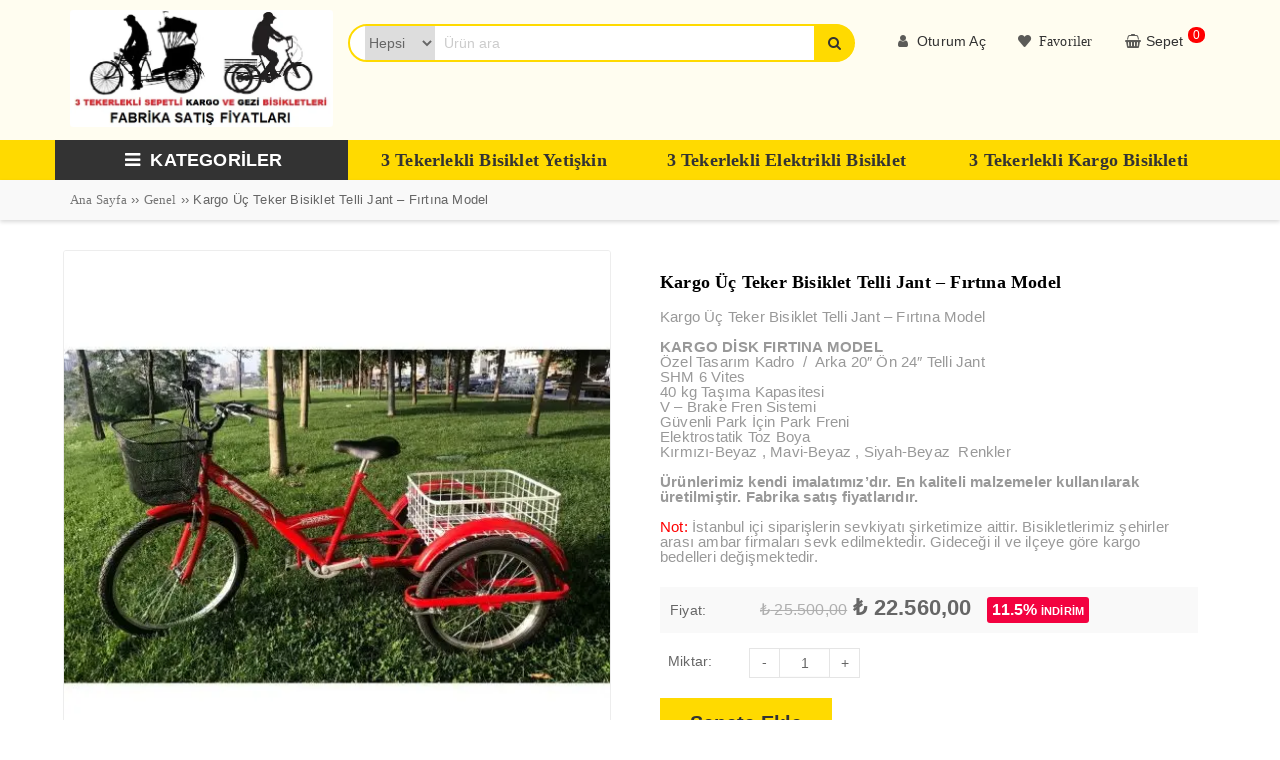

--- FILE ---
content_type: text/html; charset=UTF-8
request_url: https://www.3tekerleklibisiklet.com/urun/kargo-uc-teker-bisiklet-telli-jant-firtina-model/
body_size: 27611
content:
<!DOCTYPE html>
<html lang="tr" prefix="og: https://ogp.me/ns#"><head><meta charset="UTF-8" /><script>if(navigator.userAgent.match(/MSIE|Internet Explorer/i)||navigator.userAgent.match(/Trident\/7\..*?rv:11/i)){var href=document.location.href;if(!href.match(/[?&]nowprocket/)){if(href.indexOf("?")==-1){if(href.indexOf("#")==-1){document.location.href=href+"?nowprocket=1"}else{document.location.href=href.replace("#","?nowprocket=1#")}}else{if(href.indexOf("#")==-1){document.location.href=href+"&nowprocket=1"}else{document.location.href=href.replace("#","&nowprocket=1#")}}}}</script><script>(()=>{class RocketLazyLoadScripts{constructor(){this.v="1.2.6",this.triggerEvents=["keydown","mousedown","mousemove","touchmove","touchstart","touchend","wheel"],this.userEventHandler=this.t.bind(this),this.touchStartHandler=this.i.bind(this),this.touchMoveHandler=this.o.bind(this),this.touchEndHandler=this.h.bind(this),this.clickHandler=this.u.bind(this),this.interceptedClicks=[],this.interceptedClickListeners=[],this.l(this),window.addEventListener("pageshow",(t=>{this.persisted=t.persisted,this.everythingLoaded&&this.m()})),this.CSPIssue=sessionStorage.getItem("rocketCSPIssue"),document.addEventListener("securitypolicyviolation",(t=>{this.CSPIssue||"script-src-elem"!==t.violatedDirective||"data"!==t.blockedURI||(this.CSPIssue=!0,sessionStorage.setItem("rocketCSPIssue",!0))})),document.addEventListener("DOMContentLoaded",(()=>{this.k()})),this.delayedScripts={normal:[],async:[],defer:[]},this.trash=[],this.allJQueries=[]}p(t){document.hidden?t.t():(this.triggerEvents.forEach((e=>window.addEventListener(e,t.userEventHandler,{passive:!0}))),window.addEventListener("touchstart",t.touchStartHandler,{passive:!0}),window.addEventListener("mousedown",t.touchStartHandler),document.addEventListener("visibilitychange",t.userEventHandler))}_(){this.triggerEvents.forEach((t=>window.removeEventListener(t,this.userEventHandler,{passive:!0}))),document.removeEventListener("visibilitychange",this.userEventHandler)}i(t){"HTML"!==t.target.tagName&&(window.addEventListener("touchend",this.touchEndHandler),window.addEventListener("mouseup",this.touchEndHandler),window.addEventListener("touchmove",this.touchMoveHandler,{passive:!0}),window.addEventListener("mousemove",this.touchMoveHandler),t.target.addEventListener("click",this.clickHandler),this.L(t.target,!0),this.S(t.target,"onclick","rocket-onclick"),this.C())}o(t){window.removeEventListener("touchend",this.touchEndHandler),window.removeEventListener("mouseup",this.touchEndHandler),window.removeEventListener("touchmove",this.touchMoveHandler,{passive:!0}),window.removeEventListener("mousemove",this.touchMoveHandler),t.target.removeEventListener("click",this.clickHandler),this.L(t.target,!1),this.S(t.target,"rocket-onclick","onclick"),this.M()}h(){window.removeEventListener("touchend",this.touchEndHandler),window.removeEventListener("mouseup",this.touchEndHandler),window.removeEventListener("touchmove",this.touchMoveHandler,{passive:!0}),window.removeEventListener("mousemove",this.touchMoveHandler)}u(t){t.target.removeEventListener("click",this.clickHandler),this.L(t.target,!1),this.S(t.target,"rocket-onclick","onclick"),this.interceptedClicks.push(t),t.preventDefault(),t.stopPropagation(),t.stopImmediatePropagation(),this.M()}O(){window.removeEventListener("touchstart",this.touchStartHandler,{passive:!0}),window.removeEventListener("mousedown",this.touchStartHandler),this.interceptedClicks.forEach((t=>{t.target.dispatchEvent(new MouseEvent("click",{view:t.view,bubbles:!0,cancelable:!0}))}))}l(t){EventTarget.prototype.addEventListenerWPRocketBase=EventTarget.prototype.addEventListener,EventTarget.prototype.addEventListener=function(e,i,o){"click"!==e||t.windowLoaded||i===t.clickHandler||t.interceptedClickListeners.push({target:this,func:i,options:o}),(this||window).addEventListenerWPRocketBase(e,i,o)}}L(t,e){this.interceptedClickListeners.forEach((i=>{i.target===t&&(e?t.removeEventListener("click",i.func,i.options):t.addEventListener("click",i.func,i.options))})),t.parentNode!==document.documentElement&&this.L(t.parentNode,e)}D(){return new Promise((t=>{this.P?this.M=t:t()}))}C(){this.P=!0}M(){this.P=!1}S(t,e,i){t.hasAttribute&&t.hasAttribute(e)&&(event.target.setAttribute(i,event.target.getAttribute(e)),event.target.removeAttribute(e))}t(){this._(this),"loading"===document.readyState?document.addEventListener("DOMContentLoaded",this.R.bind(this)):this.R()}k(){let t=[];document.querySelectorAll("script[type=rocketlazyloadscript][data-rocket-src]").forEach((e=>{let i=e.getAttribute("data-rocket-src");if(i&&!i.startsWith("data:")){0===i.indexOf("//")&&(i=location.protocol+i);try{const o=new URL(i).origin;o!==location.origin&&t.push({src:o,crossOrigin:e.crossOrigin||"module"===e.getAttribute("data-rocket-type")})}catch(t){}}})),t=[...new Map(t.map((t=>[JSON.stringify(t),t]))).values()],this.T(t,"preconnect")}async R(){this.lastBreath=Date.now(),this.j(this),this.F(this),this.I(),this.W(),this.q(),await this.A(this.delayedScripts.normal),await this.A(this.delayedScripts.defer),await this.A(this.delayedScripts.async);try{await this.U(),await this.H(this),await this.J()}catch(t){console.error(t)}window.dispatchEvent(new Event("rocket-allScriptsLoaded")),this.everythingLoaded=!0,this.D().then((()=>{this.O()})),this.N()}W(){document.querySelectorAll("script[type=rocketlazyloadscript]").forEach((t=>{t.hasAttribute("data-rocket-src")?t.hasAttribute("async")&&!1!==t.async?this.delayedScripts.async.push(t):t.hasAttribute("defer")&&!1!==t.defer||"module"===t.getAttribute("data-rocket-type")?this.delayedScripts.defer.push(t):this.delayedScripts.normal.push(t):this.delayedScripts.normal.push(t)}))}async B(t){if(await this.G(),!0!==t.noModule||!("noModule"in HTMLScriptElement.prototype))return new Promise((e=>{let i;function o(){(i||t).setAttribute("data-rocket-status","executed"),e()}try{if(navigator.userAgent.indexOf("Firefox/")>0||""===navigator.vendor||this.CSPIssue)i=document.createElement("script"),[...t.attributes].forEach((t=>{let e=t.nodeName;"type"!==e&&("data-rocket-type"===e&&(e="type"),"data-rocket-src"===e&&(e="src"),i.setAttribute(e,t.nodeValue))})),t.text&&(i.text=t.text),i.hasAttribute("src")?(i.addEventListener("load",o),i.addEventListener("error",(function(){i.setAttribute("data-rocket-status","failed-network"),e()})),setTimeout((()=>{i.isConnected||e()}),1)):(i.text=t.text,o()),t.parentNode.replaceChild(i,t);else{const i=t.getAttribute("data-rocket-type"),s=t.getAttribute("data-rocket-src");i?(t.type=i,t.removeAttribute("data-rocket-type")):t.removeAttribute("type"),t.addEventListener("load",o),t.addEventListener("error",(i=>{this.CSPIssue&&i.target.src.startsWith("data:")?(console.log("WPRocket: data-uri blocked by CSP -> fallback"),t.removeAttribute("src"),this.B(t).then(e)):(t.setAttribute("data-rocket-status","failed-network"),e())})),s?(t.removeAttribute("data-rocket-src"),t.src=s):t.src="data:text/javascript;base64,"+window.btoa(unescape(encodeURIComponent(t.text)))}}catch(i){t.setAttribute("data-rocket-status","failed-transform"),e()}}));t.setAttribute("data-rocket-status","skipped")}async A(t){const e=t.shift();return e&&e.isConnected?(await this.B(e),this.A(t)):Promise.resolve()}q(){this.T([...this.delayedScripts.normal,...this.delayedScripts.defer,...this.delayedScripts.async],"preload")}T(t,e){var i=document.createDocumentFragment();t.forEach((t=>{const o=t.getAttribute&&t.getAttribute("data-rocket-src")||t.src;if(o&&!o.startsWith("data:")){const s=document.createElement("link");s.href=o,s.rel=e,"preconnect"!==e&&(s.as="script"),t.getAttribute&&"module"===t.getAttribute("data-rocket-type")&&(s.crossOrigin=!0),t.crossOrigin&&(s.crossOrigin=t.crossOrigin),t.integrity&&(s.integrity=t.integrity),i.appendChild(s),this.trash.push(s)}})),document.head.appendChild(i)}j(t){let e={};function i(i,o){return e[o].eventsToRewrite.indexOf(i)>=0&&!t.everythingLoaded?"rocket-"+i:i}function o(t,o){!function(t){e[t]||(e[t]={originalFunctions:{add:t.addEventListener,remove:t.removeEventListener},eventsToRewrite:[]},t.addEventListener=function(){arguments[0]=i(arguments[0],t),e[t].originalFunctions.add.apply(t,arguments)},t.removeEventListener=function(){arguments[0]=i(arguments[0],t),e[t].originalFunctions.remove.apply(t,arguments)})}(t),e[t].eventsToRewrite.push(o)}function s(e,i){let o=e[i];e[i]=null,Object.defineProperty(e,i,{get:()=>o||function(){},set(s){t.everythingLoaded?o=s:e["rocket"+i]=o=s}})}o(document,"DOMContentLoaded"),o(window,"DOMContentLoaded"),o(window,"load"),o(window,"pageshow"),o(document,"readystatechange"),s(document,"onreadystatechange"),s(window,"onload"),s(window,"onpageshow");try{Object.defineProperty(document,"readyState",{get:()=>t.rocketReadyState,set(e){t.rocketReadyState=e},configurable:!0}),document.readyState="loading"}catch(t){console.log("WPRocket DJE readyState conflict, bypassing")}}F(t){let e;function i(e){return t.everythingLoaded?e:e.split(" ").map((t=>"load"===t||0===t.indexOf("load.")?"rocket-jquery-load":t)).join(" ")}function o(o){function s(t){const e=o.fn[t];o.fn[t]=o.fn.init.prototype[t]=function(){return this[0]===window&&("string"==typeof arguments[0]||arguments[0]instanceof String?arguments[0]=i(arguments[0]):"object"==typeof arguments[0]&&Object.keys(arguments[0]).forEach((t=>{const e=arguments[0][t];delete arguments[0][t],arguments[0][i(t)]=e}))),e.apply(this,arguments),this}}o&&o.fn&&!t.allJQueries.includes(o)&&(o.fn.ready=o.fn.init.prototype.ready=function(e){return t.domReadyFired?e.bind(document)(o):document.addEventListener("rocket-DOMContentLoaded",(()=>e.bind(document)(o))),o([])},s("on"),s("one"),t.allJQueries.push(o)),e=o}o(window.jQuery),Object.defineProperty(window,"jQuery",{get:()=>e,set(t){o(t)}})}async H(t){const e=document.querySelector("script[data-webpack]");e&&(await async function(){return new Promise((t=>{e.addEventListener("load",t),e.addEventListener("error",t)}))}(),await t.K(),await t.H(t))}async U(){this.domReadyFired=!0;try{document.readyState="interactive"}catch(t){}await this.G(),document.dispatchEvent(new Event("rocket-readystatechange")),await this.G(),document.rocketonreadystatechange&&document.rocketonreadystatechange(),await this.G(),document.dispatchEvent(new Event("rocket-DOMContentLoaded")),await this.G(),window.dispatchEvent(new Event("rocket-DOMContentLoaded"))}async J(){try{document.readyState="complete"}catch(t){}await this.G(),document.dispatchEvent(new Event("rocket-readystatechange")),await this.G(),document.rocketonreadystatechange&&document.rocketonreadystatechange(),await this.G(),window.dispatchEvent(new Event("rocket-load")),await this.G(),window.rocketonload&&window.rocketonload(),await this.G(),this.allJQueries.forEach((t=>t(window).trigger("rocket-jquery-load"))),await this.G();const t=new Event("rocket-pageshow");t.persisted=this.persisted,window.dispatchEvent(t),await this.G(),window.rocketonpageshow&&window.rocketonpageshow({persisted:this.persisted}),this.windowLoaded=!0}m(){document.onreadystatechange&&document.onreadystatechange(),window.onload&&window.onload(),window.onpageshow&&window.onpageshow({persisted:this.persisted})}I(){const t=new Map;document.write=document.writeln=function(e){const i=document.currentScript;i||console.error("WPRocket unable to document.write this: "+e);const o=document.createRange(),s=i.parentElement;let n=t.get(i);void 0===n&&(n=i.nextSibling,t.set(i,n));const c=document.createDocumentFragment();o.setStart(c,0),c.appendChild(o.createContextualFragment(e)),s.insertBefore(c,n)}}async G(){Date.now()-this.lastBreath>45&&(await this.K(),this.lastBreath=Date.now())}async K(){return document.hidden?new Promise((t=>setTimeout(t))):new Promise((t=>requestAnimationFrame(t)))}N(){this.trash.forEach((t=>t.remove()))}static run(){const t=new RocketLazyLoadScripts;t.p(t)}}RocketLazyLoadScripts.run()})();</script>

<meta name="viewport" content="width=device-width, initial-scale=1" />
<meta name="theme-color" content="#ffda00" />
<title>Kargo Üç Teker Bisiklet Telli Jant - Fırtına Model | - </title><link rel="preload" data-rocket-preload as="image" imagesrcset="https://www.3tekerleklibisiklet.com/wp-content/uploads/2019/05/3-Tekerlekli-Bisiklet-Telli-Jant-Kargo-model-533x533.webp 533w, https://www.3tekerleklibisiklet.com/wp-content/uploads/2019/05/3-Tekerlekli-Bisiklet-Telli-Jant-Kargo-model-210x210.webp 210w, https://www.3tekerleklibisiklet.com/wp-content/uploads/2019/05/3-Tekerlekli-Bisiklet-Telli-Jant-Kargo-model-100x100.webp 100w, https://www.3tekerleklibisiklet.com/wp-content/uploads/2019/05/3-Tekerlekli-Bisiklet-Telli-Jant-Kargo-model-150x150.webp 150w, https://www.3tekerleklibisiklet.com/wp-content/uploads/2019/05/3-Tekerlekli-Bisiklet-Telli-Jant-Kargo-model-300x300.webp 300w, https://www.3tekerleklibisiklet.com/wp-content/uploads/2019/05/3-Tekerlekli-Bisiklet-Telli-Jant-Kargo-model-768x768.webp 768w, https://www.3tekerleklibisiklet.com/wp-content/uploads/2019/05/3-Tekerlekli-Bisiklet-Telli-Jant-Kargo-model-65x65.webp 65w, https://www.3tekerleklibisiklet.com/wp-content/uploads/2019/05/3-Tekerlekli-Bisiklet-Telli-Jant-Kargo-model-324x324.webp 324w, https://www.3tekerleklibisiklet.com/wp-content/uploads/2019/05/3-Tekerlekli-Bisiklet-Telli-Jant-Kargo-model-416x416.webp 416w, https://www.3tekerleklibisiklet.com/wp-content/uploads/2019/05/3-Tekerlekli-Bisiklet-Telli-Jant-Kargo-model-600x600.webp 600w, https://www.3tekerleklibisiklet.com/wp-content/uploads/2019/05/3-Tekerlekli-Bisiklet-Telli-Jant-Kargo-model.webp 1024w" imagesizes="(max-width: 533px) 100vw, 533px" fetchpriority="high">
<link data-minify="1" rel="stylesheet" type="text/css" href="https://www.3tekerleklibisiklet.com/wp-content/cache/min/1/wp-content/themes/vadimarketv3/style.css?ver=1763102347" />
<script type="rocketlazyloadscript">
WebFontConfig = {
    google: { families: [ 'Open Sans:400,600,700:latin,latin-ext&display=swap','Open Sans:400,400i,600,700:latin,latin-ext&display=swap' ] }
  };
 (function() {
    var wf = document.createElement('script');
    wf.src = 'https://ajax.googleapis.com/ajax/libs/webfont/1/webfont.js';
    wf.type = 'text/javascript';
    wf.async = 'true';
    var s = document.getElementsByTagName('script')[0];
    s.parentNode.insertBefore(wf, s);
})();
</script>
<link rel="shortcut icon" href="https://www.3tekerleklibisiklet.com/wp-content/uploads/2019/03/3tekerleklibisikletlogo.webp" type="image/x-icon" />
<link rel="alternate" type="application/rss+xml" title=" RSS Feed" href="https://www.3tekerleklibisiklet.com/feed/" />
<link rel="pingback" href="https://www.3tekerleklibisiklet.com/xmlrpc.php" />
<!--[if lt IE 9]><script src="https://www.3tekerleklibisiklet.com/wp-content/themes/vadimarketv3/js/html5.js"></script><![endif]-->
<script data-minify="1" src="https://www.3tekerleklibisiklet.com/wp-content/cache/min/1/wp-content/themes/vadimarketv3/js/jquery_new.js?ver=1719219268" data-rocket-defer defer></script>
				<script type="rocketlazyloadscript">document.documentElement.className = document.documentElement.className + ' yes-js js_active js'</script>
				<style>img:is([sizes="auto" i], [sizes^="auto," i]) { contain-intrinsic-size: 3000px 1500px }</style>
	
<!-- Rank Math PRO tarafından Arama Motoru Optimizasyonu - https://rankmath.com/ -->
<meta name="description" content="Kargo Üç Teker Bisiklet Telli Jant - Fırtına Model KARGO DİSK FIRTINA MODELÖzel Tasarım Kadro  /  Arka 20&quot; Ön 24&quot; Telli Jant  SHM 6 Vites 40 kg Taşıma Kapasitesi  V - Brake Fren Sistemi Güvenli Park İçin Park Freni Elektrostatik Toz Boya Kırmızı-Beyaz , Mavi-Beyaz , Siyah-Beyaz  Renkler Ürünlerimiz kendi imalatımız’dır. En kaliteli malzemeler kullanılarak üretilmiştir. Fabrika satış fiyatlarıdır. Not: İstanbul içi siparişlerin sevkiyatı şirketimize aittir. Bisikletlerimiz şehirler arası ambar firmaları sevk edilmektedir. Gideceği il ve ilçeye göre kargo bedelleri değişmektedir."/>
<meta name="robots" content="follow, index, max-snippet:-1, max-video-preview:-1, max-image-preview:large"/>
<link rel="canonical" href="https://www.3tekerleklibisiklet.com/urun/kargo-uc-teker-bisiklet-telli-jant-firtina-model/" />
<meta property="og:locale" content="tr_TR" />
<meta property="og:type" content="product" />
<meta property="og:title" content="Kargo Üç Teker Bisiklet Telli Jant - Fırtına Model |" />
<meta property="og:description" content="Kargo Üç Teker Bisiklet Telli Jant - Fırtına Model KARGO DİSK FIRTINA MODELÖzel Tasarım Kadro  /  Arka 20&quot; Ön 24&quot; Telli Jant  SHM 6 Vites 40 kg Taşıma Kapasitesi  V - Brake Fren Sistemi Güvenli Park İçin Park Freni Elektrostatik Toz Boya Kırmızı-Beyaz , Mavi-Beyaz , Siyah-Beyaz  Renkler Ürünlerimiz kendi imalatımız’dır. En kaliteli malzemeler kullanılarak üretilmiştir. Fabrika satış fiyatlarıdır. Not: İstanbul içi siparişlerin sevkiyatı şirketimize aittir. Bisikletlerimiz şehirler arası ambar firmaları sevk edilmektedir. Gideceği il ve ilçeye göre kargo bedelleri değişmektedir." />
<meta property="og:url" content="https://www.3tekerleklibisiklet.com/urun/kargo-uc-teker-bisiklet-telli-jant-firtina-model/" />
<meta property="og:site_name" content="3 Tekerlekli Bisiklet" />
<meta property="og:updated_time" content="2024-12-02T23:23:59+03:00" />
<meta property="og:image" content="https://www.3tekerleklibisiklet.com/wp-content/uploads/2019/05/3-Tekerlekli-Bisiklet-Telli-Jant-Kargo-model.jpg" />
<meta property="og:image:secure_url" content="https://www.3tekerleklibisiklet.com/wp-content/uploads/2019/05/3-Tekerlekli-Bisiklet-Telli-Jant-Kargo-model.jpg" />
<meta property="og:image:width" content="1024" />
<meta property="og:image:height" content="1024" />
<meta property="og:image:alt" content="Kargo Üç Teker Bisiklet Telli Jant - Fırtına Model" />
<meta property="og:image:type" content="image/jpeg" />
<meta property="product:price:amount" content="22560" />
<meta property="product:price:currency" content="TRY" />
<meta property="product:availability" content="instock" />
<meta name="twitter:card" content="summary_large_image" />
<meta name="twitter:title" content="Kargo Üç Teker Bisiklet Telli Jant - Fırtına Model |" />
<meta name="twitter:description" content="Kargo Üç Teker Bisiklet Telli Jant - Fırtına Model KARGO DİSK FIRTINA MODELÖzel Tasarım Kadro  /  Arka 20&quot; Ön 24&quot; Telli Jant  SHM 6 Vites 40 kg Taşıma Kapasitesi  V - Brake Fren Sistemi Güvenli Park İçin Park Freni Elektrostatik Toz Boya Kırmızı-Beyaz , Mavi-Beyaz , Siyah-Beyaz  Renkler Ürünlerimiz kendi imalatımız’dır. En kaliteli malzemeler kullanılarak üretilmiştir. Fabrika satış fiyatlarıdır. Not: İstanbul içi siparişlerin sevkiyatı şirketimize aittir. Bisikletlerimiz şehirler arası ambar firmaları sevk edilmektedir. Gideceği il ve ilçeye göre kargo bedelleri değişmektedir." />
<meta name="twitter:image" content="https://www.3tekerleklibisiklet.com/wp-content/uploads/2019/05/3-Tekerlekli-Bisiklet-Telli-Jant-Kargo-model.jpg" />
<meta name="twitter:label1" content="Fiyat" />
<meta name="twitter:data1" content="&#8378;&nbsp;22.560,00" />
<meta name="twitter:label2" content="Uygunluk" />
<meta name="twitter:data2" content="Stokta" />
<script type="application/ld+json" class="rank-math-schema-pro">{"@context":"https://schema.org","@graph":[{"@type":"Organization","@id":"https://www.3tekerleklibisiklet.com/#organization","url":"https://www.3tekerleklibisiklet.com"},{"@type":"WebSite","@id":"https://www.3tekerleklibisiklet.com/#website","url":"https://www.3tekerleklibisiklet.com","name":"3 Tekerlekli Bisiklet","publisher":{"@id":"https://www.3tekerleklibisiklet.com/#organization"},"inLanguage":"tr"},{"@type":"ImageObject","@id":"https://www.3tekerleklibisiklet.com/wp-content/uploads/2019/05/3-Tekerlekli-Bisiklet-Telli-Jant-Kargo-model.jpg","url":"https://www.3tekerleklibisiklet.com/wp-content/uploads/2019/05/3-Tekerlekli-Bisiklet-Telli-Jant-Kargo-model.jpg","width":"1024","height":"1024","inLanguage":"tr"},{"@type":"ItemPage","@id":"https://www.3tekerleklibisiklet.com/urun/kargo-uc-teker-bisiklet-telli-jant-firtina-model/#webpage","url":"https://www.3tekerleklibisiklet.com/urun/kargo-uc-teker-bisiklet-telli-jant-firtina-model/","name":"Kargo \u00dc\u00e7 Teker Bisiklet Telli Jant - F\u0131rt\u0131na Model |","datePublished":"2017-11-18T15:37:57+03:00","dateModified":"2024-12-02T23:23:59+03:00","isPartOf":{"@id":"https://www.3tekerleklibisiklet.com/#website"},"primaryImageOfPage":{"@id":"https://www.3tekerleklibisiklet.com/wp-content/uploads/2019/05/3-Tekerlekli-Bisiklet-Telli-Jant-Kargo-model.jpg"},"inLanguage":"tr"},{"@type":"Product","name":"Kargo \u00dc\u00e7 Teker Bisiklet Telli Jant - F\u0131rt\u0131na Model | ","description":"Kargo \u00dc\u00e7 Teker Bisiklet Telli Jant - F\u0131rt\u0131na Model KARGO D\u0130SK FIRTINA MODEL\u00d6zel Tasar\u0131m Kadro\u00a0\u00a0/ \u00a0Arka 20\" \u00d6n 24\" Telli Jant\u00a0\u00a0SHM 6 Vites 40 kg Ta\u015f\u0131ma Kapasitesi\u00a0 V - Brake Fren Sistemi G\u00fcvenli Park \u0130\u00e7in Park Freni Elektrostatik Toz Boya K\u0131rm\u0131z\u0131-Beyaz , Mavi-Beyaz , Siyah-Beyaz\u00a0 Renkler \u00dcr\u00fcnlerimiz kendi imalat\u0131m\u0131z\u2019d\u0131r. En kaliteli malzemeler kullan\u0131larak \u00fcretilmi\u015ftir. Fabrika sat\u0131\u015f fiyatlar\u0131d\u0131r. Not: \u0130stanbul i\u00e7i sipari\u015flerin sevkiyat\u0131 \u015firketimize aittir. Bisikletlerimiz \u015fehirler aras\u0131 ambar firmalar\u0131 sevk edilmektedir. Gidece\u011fi il ve il\u00e7eye g\u00f6re kargo bedelleri de\u011fi\u015fmektedir.","category":"3 Tekerlekli Bisiklet","mainEntityOfPage":{"@id":"https://www.3tekerleklibisiklet.com/urun/kargo-uc-teker-bisiklet-telli-jant-firtina-model/#webpage"},"image":[{"@type":"ImageObject","url":"https://www.3tekerleklibisiklet.com/wp-content/uploads/2019/05/3-Tekerlekli-Bisiklet-Telli-Jant-Kargo-model.jpg","height":"1024","width":"1024"}],"offers":{"@type":"Offer","price":"22560.00","priceCurrency":"TRY","priceValidUntil":"2026-12-31","availability":"https://schema.org/InStock","itemCondition":"NewCondition","url":"https://www.3tekerleklibisiklet.com/urun/kargo-uc-teker-bisiklet-telli-jant-firtina-model/","seller":{"@type":"Organization","@id":"https://www.3tekerleklibisiklet.com/","name":"3 Tekerlekli Bisiklet","url":"https://www.3tekerleklibisiklet.com","logo":""}},"@id":"https://www.3tekerleklibisiklet.com/urun/kargo-uc-teker-bisiklet-telli-jant-firtina-model/#richSnippet"}]}</script>
<!-- /Rank Math WordPress SEO eklentisi -->


<link data-minify="1" rel='stylesheet' id='TemaVadisi_custom_css-css' href='https://www.3tekerleklibisiklet.com/wp-content/cache/min/1/wp-content/themes/vadimarketv3/css/custom.css?ver=1763102348'  media='all' />
<style id='TemaVadisi_custom_css-inline-css' type='text/css'>
body {font-family:'Open Sans', sans-serif;font-size:14px;}h1, h2, h3, h4, h5, h6, a {font-family:'Open Sans', serif;}input[type=submit], .search-submit, .headsearch button, .headnav, .user-login-btn, .sepet-cont .button.wc-forward, .woocommerce ul.products li.product:hover >a.add_to_cart_button, .woocommerce #respond input#submit.alt,.woocommerce a.button.alt,.woocommerce button.button.alt,.woocommerce input.button.alt, .woocommerce div.product .woocommerce-tabs ul.tabs li.active, .woocommerce div.product .woocommerce-tabs ul.tabs li:hover, button.woocommerce-button.button.woocommerce-form-login__submit, button.woocommerce-button.button.woocommerce-form-register__submit, button.woocommerce-Button.button.woocommerce_LostPassword, .woocommerce_LostPassword, .woocommerce #respond input#submit,.woocommerce a.button,.woocommerce button.button,.woocommerce input.button, .woocommerce .widget_price_filter .ui-slider .ui-slider-range, .woocommerce-product-search button, .tmbtn, .comment-pagination .page-numbers:hover, .comment-pagination .current, .dahafazla, .woocommerce nav.woocommerce-pagination ul li a:focus, .woocommerce nav.woocommerce-pagination ul li a:hover, .woocommerce nav.woocommerce-pagination ul li span.current, .comment-pagination .page-numbers:hover, .comment-pagination .current, .kargobutton {background-color:#ffda00;}textarea:active, textarea:focus, .headsearch .search-form, .variation-radios input:checked ~ label, .mobil-search .arama, input[type=text]:active, input[type=url]:active, input[type=tel]:active, input[type=email]:active,input[type=search]:active, input[type=text]:focus, input[type=url]:focus, input[type=tel]:focus, input[type=email]:focus, input[type=search]:focus,[type="number"]:hover, .woocommerce div.product .woocommerce-tabs ul.tabs, .login_tab span a.aktif, .woocommerce nav.woocommerce-pagination ul li a:focus, .woocommerce nav.woocommerce-pagination ul li a:hover, .woocommerce nav.woocommerce-pagination ul li span.current {border-color:#ffda00 !important;}.commentlist li.comment-author-admin .fn:before, li.has-sub ul li:hover a, .widget_nav_menu ul li:hover a, #footer a:hover, .sosyal_profil a:hover, .singlemeta i {color:#ffda00;}.headernav a, input[type=submit], .search-submit, .headsearch button, .headnav, .user-login-btn, .sepet-cont .button.wc-forward, .woocommerce ul.products li.product:hover a.add_to_cart_button, .woocommerce #respond input#submit.alt, .woocommerce a.button.alt, .woocommerce button.button.alt, .woocommerce input.button.alt, .woocommerce div.product .woocommerce-tabs ul.tabs li.active, .woocommerce div.product .woocommerce-tabs ul.tabs li:hover, button.woocommerce-button.button.woocommerce-form-login__submit, button.woocommerce-button.button.woocommerce-form-register__submit, button.woocommerce-Button.button.woocommerce_LostPassword, .woocommerce_LostPassword, .woocommerce #respond input#submit, .woocommerce a.button, .woocommerce button.button, .woocommerce input.button, .woocommerce .widget_price_filter .ui-slider .ui-slider-range, .woocommerce-product-search button, .tmbtn, .comment-pagination .page-numbers:hover, .comment-pagination .current, .woocommerce div.product .woocommerce-tabs ul.tabs li.active, .woocommerce div.product .woocommerce-tabs ul.tabs li.active, .woocommerce div.product .woocommerce-tabs ul.tabs li.active a, .woocommerce nav.woocommerce-pagination ul li a:focus, .woocommerce nav.woocommerce-pagination ul li a:hover, .woocommerce nav.woocommerce-pagination ul li span.current{color:#333 !important;}.site-head{background-color:#ffda000f}#footer {background:#fafafa;color:#000;}#footer a {color:#000;}#yukari {background:#ffda00;}#yukari:hover .icon-up {color:#ffda00;}#kampanya {background: #007fff var(--wpr-bg-d7416550-8f1b-4017-972a-f31d6b6b6680) no-repeat  center;}
</style>
<link data-minify="1" rel='stylesheet' id='woocommerce-css' href='https://www.3tekerleklibisiklet.com/wp-content/cache/background-css/www.3tekerleklibisiklet.com/wp-content/cache/min/1/wp-content/themes/vadimarketv3/css/woocommerce.css?ver=1763102348&wpr_t=1763113568'  media='all' />
<link data-minify="1" rel='stylesheet' id='woocommerce-layout-css' href='https://www.3tekerleklibisiklet.com/wp-content/cache/min/1/wp-content/themes/vadimarketv3/css/woocommerce-layout.css?ver=1763102348'  media='all' />
<link rel='stylesheet' id='wp-block-library-css' href='https://www.3tekerleklibisiklet.com/wp-includes/css/dist/block-library/style.min.css'  media='all' />
<style id='classic-theme-styles-inline-css' type='text/css'>
/*! This file is auto-generated */
.wp-block-button__link{color:#fff;background-color:#32373c;border-radius:9999px;box-shadow:none;text-decoration:none;padding:calc(.667em + 2px) calc(1.333em + 2px);font-size:1.125em}.wp-block-file__button{background:#32373c;color:#fff;text-decoration:none}
</style>
<link data-minify="1" rel='stylesheet' id='jquery-selectBox-css' href='https://www.3tekerleklibisiklet.com/wp-content/cache/background-css/www.3tekerleklibisiklet.com/wp-content/cache/min/1/wp-content/plugins/yith-woocommerce-wishlist/assets/css/jquery.selectBox.css?ver=1763102348&wpr_t=1763113568'  media='all' />
<link data-minify="1" rel='stylesheet' id='woocommerce_prettyPhoto_css-css' href='https://www.3tekerleklibisiklet.com/wp-content/cache/background-css/www.3tekerleklibisiklet.com/wp-content/cache/min/1/wp-content/plugins/woocommerce/assets/css/prettyPhoto.css?ver=1763102348&wpr_t=1763113568'  media='all' />
<link data-minify="1" rel='stylesheet' id='yith-wcwl-main-css' href='https://www.3tekerleklibisiklet.com/wp-content/cache/background-css/www.3tekerleklibisiklet.com/wp-content/cache/min/1/wp-content/plugins/yith-woocommerce-wishlist/assets/css/style.css?ver=1763102348&wpr_t=1763113568'  media='all' />
<style id='yith-wcwl-main-inline-css' type='text/css'>
 :root { --rounded-corners-radius: 16px; --add-to-cart-rounded-corners-radius: 16px; --color-headers-background: #F4F4F4; --feedback-duration: 3s } 
 :root { --rounded-corners-radius: 16px; --add-to-cart-rounded-corners-radius: 16px; --color-headers-background: #F4F4F4; --feedback-duration: 3s } 
</style>
<style id='global-styles-inline-css' type='text/css'>
:root{--wp--preset--aspect-ratio--square: 1;--wp--preset--aspect-ratio--4-3: 4/3;--wp--preset--aspect-ratio--3-4: 3/4;--wp--preset--aspect-ratio--3-2: 3/2;--wp--preset--aspect-ratio--2-3: 2/3;--wp--preset--aspect-ratio--16-9: 16/9;--wp--preset--aspect-ratio--9-16: 9/16;--wp--preset--color--black: #000000;--wp--preset--color--cyan-bluish-gray: #abb8c3;--wp--preset--color--white: #ffffff;--wp--preset--color--pale-pink: #f78da7;--wp--preset--color--vivid-red: #cf2e2e;--wp--preset--color--luminous-vivid-orange: #ff6900;--wp--preset--color--luminous-vivid-amber: #fcb900;--wp--preset--color--light-green-cyan: #7bdcb5;--wp--preset--color--vivid-green-cyan: #00d084;--wp--preset--color--pale-cyan-blue: #8ed1fc;--wp--preset--color--vivid-cyan-blue: #0693e3;--wp--preset--color--vivid-purple: #9b51e0;--wp--preset--gradient--vivid-cyan-blue-to-vivid-purple: linear-gradient(135deg,rgba(6,147,227,1) 0%,rgb(155,81,224) 100%);--wp--preset--gradient--light-green-cyan-to-vivid-green-cyan: linear-gradient(135deg,rgb(122,220,180) 0%,rgb(0,208,130) 100%);--wp--preset--gradient--luminous-vivid-amber-to-luminous-vivid-orange: linear-gradient(135deg,rgba(252,185,0,1) 0%,rgba(255,105,0,1) 100%);--wp--preset--gradient--luminous-vivid-orange-to-vivid-red: linear-gradient(135deg,rgba(255,105,0,1) 0%,rgb(207,46,46) 100%);--wp--preset--gradient--very-light-gray-to-cyan-bluish-gray: linear-gradient(135deg,rgb(238,238,238) 0%,rgb(169,184,195) 100%);--wp--preset--gradient--cool-to-warm-spectrum: linear-gradient(135deg,rgb(74,234,220) 0%,rgb(151,120,209) 20%,rgb(207,42,186) 40%,rgb(238,44,130) 60%,rgb(251,105,98) 80%,rgb(254,248,76) 100%);--wp--preset--gradient--blush-light-purple: linear-gradient(135deg,rgb(255,206,236) 0%,rgb(152,150,240) 100%);--wp--preset--gradient--blush-bordeaux: linear-gradient(135deg,rgb(254,205,165) 0%,rgb(254,45,45) 50%,rgb(107,0,62) 100%);--wp--preset--gradient--luminous-dusk: linear-gradient(135deg,rgb(255,203,112) 0%,rgb(199,81,192) 50%,rgb(65,88,208) 100%);--wp--preset--gradient--pale-ocean: linear-gradient(135deg,rgb(255,245,203) 0%,rgb(182,227,212) 50%,rgb(51,167,181) 100%);--wp--preset--gradient--electric-grass: linear-gradient(135deg,rgb(202,248,128) 0%,rgb(113,206,126) 100%);--wp--preset--gradient--midnight: linear-gradient(135deg,rgb(2,3,129) 0%,rgb(40,116,252) 100%);--wp--preset--font-size--small: 13px;--wp--preset--font-size--medium: 20px;--wp--preset--font-size--large: 36px;--wp--preset--font-size--x-large: 42px;--wp--preset--spacing--20: 0.44rem;--wp--preset--spacing--30: 0.67rem;--wp--preset--spacing--40: 1rem;--wp--preset--spacing--50: 1.5rem;--wp--preset--spacing--60: 2.25rem;--wp--preset--spacing--70: 3.38rem;--wp--preset--spacing--80: 5.06rem;--wp--preset--shadow--natural: 6px 6px 9px rgba(0, 0, 0, 0.2);--wp--preset--shadow--deep: 12px 12px 50px rgba(0, 0, 0, 0.4);--wp--preset--shadow--sharp: 6px 6px 0px rgba(0, 0, 0, 0.2);--wp--preset--shadow--outlined: 6px 6px 0px -3px rgba(255, 255, 255, 1), 6px 6px rgba(0, 0, 0, 1);--wp--preset--shadow--crisp: 6px 6px 0px rgba(0, 0, 0, 1);}:where(.is-layout-flex){gap: 0.5em;}:where(.is-layout-grid){gap: 0.5em;}body .is-layout-flex{display: flex;}.is-layout-flex{flex-wrap: wrap;align-items: center;}.is-layout-flex > :is(*, div){margin: 0;}body .is-layout-grid{display: grid;}.is-layout-grid > :is(*, div){margin: 0;}:where(.wp-block-columns.is-layout-flex){gap: 2em;}:where(.wp-block-columns.is-layout-grid){gap: 2em;}:where(.wp-block-post-template.is-layout-flex){gap: 1.25em;}:where(.wp-block-post-template.is-layout-grid){gap: 1.25em;}.has-black-color{color: var(--wp--preset--color--black) !important;}.has-cyan-bluish-gray-color{color: var(--wp--preset--color--cyan-bluish-gray) !important;}.has-white-color{color: var(--wp--preset--color--white) !important;}.has-pale-pink-color{color: var(--wp--preset--color--pale-pink) !important;}.has-vivid-red-color{color: var(--wp--preset--color--vivid-red) !important;}.has-luminous-vivid-orange-color{color: var(--wp--preset--color--luminous-vivid-orange) !important;}.has-luminous-vivid-amber-color{color: var(--wp--preset--color--luminous-vivid-amber) !important;}.has-light-green-cyan-color{color: var(--wp--preset--color--light-green-cyan) !important;}.has-vivid-green-cyan-color{color: var(--wp--preset--color--vivid-green-cyan) !important;}.has-pale-cyan-blue-color{color: var(--wp--preset--color--pale-cyan-blue) !important;}.has-vivid-cyan-blue-color{color: var(--wp--preset--color--vivid-cyan-blue) !important;}.has-vivid-purple-color{color: var(--wp--preset--color--vivid-purple) !important;}.has-black-background-color{background-color: var(--wp--preset--color--black) !important;}.has-cyan-bluish-gray-background-color{background-color: var(--wp--preset--color--cyan-bluish-gray) !important;}.has-white-background-color{background-color: var(--wp--preset--color--white) !important;}.has-pale-pink-background-color{background-color: var(--wp--preset--color--pale-pink) !important;}.has-vivid-red-background-color{background-color: var(--wp--preset--color--vivid-red) !important;}.has-luminous-vivid-orange-background-color{background-color: var(--wp--preset--color--luminous-vivid-orange) !important;}.has-luminous-vivid-amber-background-color{background-color: var(--wp--preset--color--luminous-vivid-amber) !important;}.has-light-green-cyan-background-color{background-color: var(--wp--preset--color--light-green-cyan) !important;}.has-vivid-green-cyan-background-color{background-color: var(--wp--preset--color--vivid-green-cyan) !important;}.has-pale-cyan-blue-background-color{background-color: var(--wp--preset--color--pale-cyan-blue) !important;}.has-vivid-cyan-blue-background-color{background-color: var(--wp--preset--color--vivid-cyan-blue) !important;}.has-vivid-purple-background-color{background-color: var(--wp--preset--color--vivid-purple) !important;}.has-black-border-color{border-color: var(--wp--preset--color--black) !important;}.has-cyan-bluish-gray-border-color{border-color: var(--wp--preset--color--cyan-bluish-gray) !important;}.has-white-border-color{border-color: var(--wp--preset--color--white) !important;}.has-pale-pink-border-color{border-color: var(--wp--preset--color--pale-pink) !important;}.has-vivid-red-border-color{border-color: var(--wp--preset--color--vivid-red) !important;}.has-luminous-vivid-orange-border-color{border-color: var(--wp--preset--color--luminous-vivid-orange) !important;}.has-luminous-vivid-amber-border-color{border-color: var(--wp--preset--color--luminous-vivid-amber) !important;}.has-light-green-cyan-border-color{border-color: var(--wp--preset--color--light-green-cyan) !important;}.has-vivid-green-cyan-border-color{border-color: var(--wp--preset--color--vivid-green-cyan) !important;}.has-pale-cyan-blue-border-color{border-color: var(--wp--preset--color--pale-cyan-blue) !important;}.has-vivid-cyan-blue-border-color{border-color: var(--wp--preset--color--vivid-cyan-blue) !important;}.has-vivid-purple-border-color{border-color: var(--wp--preset--color--vivid-purple) !important;}.has-vivid-cyan-blue-to-vivid-purple-gradient-background{background: var(--wp--preset--gradient--vivid-cyan-blue-to-vivid-purple) !important;}.has-light-green-cyan-to-vivid-green-cyan-gradient-background{background: var(--wp--preset--gradient--light-green-cyan-to-vivid-green-cyan) !important;}.has-luminous-vivid-amber-to-luminous-vivid-orange-gradient-background{background: var(--wp--preset--gradient--luminous-vivid-amber-to-luminous-vivid-orange) !important;}.has-luminous-vivid-orange-to-vivid-red-gradient-background{background: var(--wp--preset--gradient--luminous-vivid-orange-to-vivid-red) !important;}.has-very-light-gray-to-cyan-bluish-gray-gradient-background{background: var(--wp--preset--gradient--very-light-gray-to-cyan-bluish-gray) !important;}.has-cool-to-warm-spectrum-gradient-background{background: var(--wp--preset--gradient--cool-to-warm-spectrum) !important;}.has-blush-light-purple-gradient-background{background: var(--wp--preset--gradient--blush-light-purple) !important;}.has-blush-bordeaux-gradient-background{background: var(--wp--preset--gradient--blush-bordeaux) !important;}.has-luminous-dusk-gradient-background{background: var(--wp--preset--gradient--luminous-dusk) !important;}.has-pale-ocean-gradient-background{background: var(--wp--preset--gradient--pale-ocean) !important;}.has-electric-grass-gradient-background{background: var(--wp--preset--gradient--electric-grass) !important;}.has-midnight-gradient-background{background: var(--wp--preset--gradient--midnight) !important;}.has-small-font-size{font-size: var(--wp--preset--font-size--small) !important;}.has-medium-font-size{font-size: var(--wp--preset--font-size--medium) !important;}.has-large-font-size{font-size: var(--wp--preset--font-size--large) !important;}.has-x-large-font-size{font-size: var(--wp--preset--font-size--x-large) !important;}
:where(.wp-block-post-template.is-layout-flex){gap: 1.25em;}:where(.wp-block-post-template.is-layout-grid){gap: 1.25em;}
:where(.wp-block-columns.is-layout-flex){gap: 2em;}:where(.wp-block-columns.is-layout-grid){gap: 2em;}
:root :where(.wp-block-pullquote){font-size: 1.5em;line-height: 1.6;}
</style>
<link data-minify="1" rel='stylesheet' id='pac-styles-css' href='https://www.3tekerleklibisiklet.com/wp-content/cache/min/1/wp-content/plugins/woocommerce-product-archive-customiser/assets/css/pac.css?ver=1763102348'  media='all' />
<link data-minify="1" rel='stylesheet' id='pac-layout-styles-css' href='https://www.3tekerleklibisiklet.com/wp-content/cache/min/1/wp-content/plugins/woocommerce-product-archive-customiser/assets/css/layout.css?ver=1763102348'  media='only screen and (min-width: 768px)' />
<link rel='stylesheet' id='photoswipe-css' href='https://www.3tekerleklibisiklet.com/wp-content/cache/background-css/www.3tekerleklibisiklet.com/wp-content/plugins/woocommerce/assets/css/photoswipe/photoswipe.min.css?wpr_t=1763113568'  media='all' />
<link rel='stylesheet' id='photoswipe-default-skin-css' href='https://www.3tekerleklibisiklet.com/wp-content/cache/background-css/www.3tekerleklibisiklet.com/wp-content/plugins/woocommerce/assets/css/photoswipe/default-skin/default-skin.min.css?wpr_t=1763113568'  media='all' />
<link data-minify="1" rel='stylesheet' id='woocommerce-smallscreen-css' href='https://www.3tekerleklibisiklet.com/wp-content/cache/min/1/wp-content/plugins/woocommerce/assets/css/woocommerce-smallscreen.css?ver=1763102348'  media='only screen and (max-width: 768px)' />
<style id='woocommerce-inline-inline-css' type='text/css'>
.woocommerce form .form-row .required { visibility: visible; }
</style>
<link data-minify="1" rel='stylesheet' id='brands-styles-css' href='https://www.3tekerleklibisiklet.com/wp-content/cache/min/1/wp-content/plugins/woocommerce/assets/css/brands.css?ver=1763102348'  media='all' />
<link data-minify="1" rel='stylesheet' id='wp_review-style-css' href='https://www.3tekerleklibisiklet.com/wp-content/cache/min/1/wp-content/plugins/wp-review/public/css/wp-review.css?ver=1763102348'  media='all' />
<style id='rocket-lazyload-inline-css' type='text/css'>
.rll-youtube-player{position:relative;padding-bottom:56.23%;height:0;overflow:hidden;max-width:100%;}.rll-youtube-player:focus-within{outline: 2px solid currentColor;outline-offset: 5px;}.rll-youtube-player iframe{position:absolute;top:0;left:0;width:100%;height:100%;z-index:100;background:0 0}.rll-youtube-player img{bottom:0;display:block;left:0;margin:auto;max-width:100%;width:100%;position:absolute;right:0;top:0;border:none;height:auto;-webkit-transition:.4s all;-moz-transition:.4s all;transition:.4s all}.rll-youtube-player img:hover{-webkit-filter:brightness(75%)}.rll-youtube-player .play{height:100%;width:100%;left:0;top:0;position:absolute;background:var(--wpr-bg-4d761402-b26e-4c16-bf39-46b04283c3bd) no-repeat center;background-color: transparent !important;cursor:pointer;border:none;}
</style>
<script  src="https://www.3tekerleklibisiklet.com/wp-includes/js/tinymce/tinymce.min.js" id="wp-tinymce-root-js" data-rocket-defer defer></script>
<script  src="https://www.3tekerleklibisiklet.com/wp-includes/js/tinymce/plugins/compat3x/plugin.min.js" id="wp-tinymce-js" data-rocket-defer defer></script>
<script  src="https://www.3tekerleklibisiklet.com/wp-content/plugins/woocommerce/assets/js/jquery-blockui/jquery.blockUI.min.js" id="wc-jquery-blockui-js" defer="defer" data-wp-strategy="defer"></script>
<script type="text/javascript" id="wc-add-to-cart-js-extra">
/* <![CDATA[ */
var wc_add_to_cart_params = {"ajax_url":"\/wp-admin\/admin-ajax.php","wc_ajax_url":"\/?wc-ajax=%%endpoint%%","i18n_view_cart":"Sepetim","cart_url":"https:\/\/www.3tekerleklibisiklet.com\/sepet\/","is_cart":"","cart_redirect_after_add":"no"};
/* ]]> */
</script>
<script  src="https://www.3tekerleklibisiklet.com/wp-content/plugins/woocommerce/assets/js/frontend/add-to-cart.min.js" id="wc-add-to-cart-js" defer="defer" data-wp-strategy="defer"></script>
<script  src="https://www.3tekerleklibisiklet.com/wp-content/plugins/woocommerce/assets/js/flexslider/jquery.flexslider.min.js" id="wc-flexslider-js" defer="defer" data-wp-strategy="defer"></script>
<script  src="https://www.3tekerleklibisiklet.com/wp-content/plugins/woocommerce/assets/js/photoswipe/photoswipe.min.js" id="wc-photoswipe-js" defer="defer" data-wp-strategy="defer"></script>
<script  src="https://www.3tekerleklibisiklet.com/wp-content/plugins/woocommerce/assets/js/photoswipe/photoswipe-ui-default.min.js" id="wc-photoswipe-ui-default-js" defer="defer" data-wp-strategy="defer"></script>
<script type="text/javascript" id="wc-single-product-js-extra">
/* <![CDATA[ */
var wc_single_product_params = {"i18n_required_rating_text":"L\u00fctfen bir oy belirleyin","i18n_rating_options":["1\/5 y\u0131ld\u0131z","2\/5 y\u0131ld\u0131z","3\/5 y\u0131ld\u0131z","4\/5 y\u0131ld\u0131z","5\/5 y\u0131ld\u0131z"],"i18n_product_gallery_trigger_text":"Tam ekran g\u00f6rsel galerisini g\u00f6r\u00fcnt\u00fcleyin","review_rating_required":"yes","flexslider":{"rtl":false,"animation":"slide","smoothHeight":false,"directionNav":true,"controlNav":"thumbnails","slideshow":false,"animationSpeed":500,"animationLoop":false},"zoom_enabled":"","zoom_options":[],"photoswipe_enabled":"1","photoswipe_options":{"shareEl":false,"closeOnScroll":false,"history":false,"hideAnimationDuration":0,"showAnimationDuration":0},"flexslider_enabled":"1"};
/* ]]> */
</script>
<script  src="https://www.3tekerleklibisiklet.com/wp-content/plugins/woocommerce/assets/js/frontend/single-product.min.js" id="wc-single-product-js" defer="defer" data-wp-strategy="defer"></script>
<script  src="https://www.3tekerleklibisiklet.com/wp-content/plugins/woocommerce/assets/js/js-cookie/js.cookie.min.js" id="wc-js-cookie-js" data-wp-strategy="defer" data-rocket-defer defer></script>
<script type="text/javascript" id="woocommerce-js-extra">
/* <![CDATA[ */
var woocommerce_params = {"ajax_url":"\/wp-admin\/admin-ajax.php","wc_ajax_url":"\/?wc-ajax=%%endpoint%%","i18n_password_show":"\u015eifreyi g\u00f6ster","i18n_password_hide":"\u015eifreyi gizle"};
/* ]]> */
</script>
<script  src="https://www.3tekerleklibisiklet.com/wp-content/plugins/woocommerce/assets/js/frontend/woocommerce.min.js" id="woocommerce-js" defer="defer" data-wp-strategy="defer"></script>
<script  src="https://www.3tekerleklibisiklet.com/wp-content/themes/vadimarketv3/js/slick.min.js" id="slickslider-js" data-rocket-defer defer></script>
<link rel='shortlink' href='https://www.3tekerleklibisiklet.com/?p=507' />
<script>document.createElement( "picture" );if(!window.HTMLPictureElement && document.addEventListener) {window.addEventListener("DOMContentLoaded", function() {var s = document.createElement("script");s.src = "https://www.3tekerleklibisiklet.com/wp-content/plugins/webp-express/js/picturefill.min.js";document.body.appendChild(s);});}</script><style>.woocommerce-product-gallery{ opacity: 1 !important; }</style>	<noscript><style>.woocommerce-product-gallery{ opacity: 1 !important; }</style></noscript>
			<style type="text/css" id="wp-custom-css">
			.woocommerce-product-details__short-description {
max-height:100%
}		</style>
		<noscript><style id="rocket-lazyload-nojs-css">.rll-youtube-player, [data-lazy-src]{display:none !important;}</style></noscript><style id="rocket-lazyrender-inline-css">[data-wpr-lazyrender] {content-visibility: auto;}</style><style id="wpr-lazyload-bg-container"></style><style id="wpr-lazyload-bg-exclusion"></style>
<noscript>
<style id="wpr-lazyload-bg-nostyle">.woocommerce .blockUI.blockOverlay::before{--wpr-bg-b6e6ba99-9b27-4ec9-affa-a48c4d926f4a: url('https://www.3tekerleklibisiklet.com/wp-content/themes/vadimarketv3/css/wc/images/icons/loader.svg');}.woocommerce .loader::before{--wpr-bg-22feac15-a0f9-469e-b9f1-be083eecd917: url('https://www.3tekerleklibisiklet.com/wp-content/themes/vadimarketv3/css/wc/images/icons/loader.svg');}button.pswp__button{--wpr-bg-9faa5def-71f5-46db-b894-e1c124de5e41: url('https://www.3tekerleklibisiklet.com/wp-content/themes/vadimarketv3/css/photoswipe/default-skin/default-skin.png');}#add_payment_method #payment div.payment_box .wc-credit-card-form-card-cvc.visa,#add_payment_method #payment div.payment_box .wc-credit-card-form-card-expiry.visa,#add_payment_method #payment div.payment_box .wc-credit-card-form-card-number.visa,.woocommerce-cart #payment div.payment_box .wc-credit-card-form-card-cvc.visa,.woocommerce-cart #payment div.payment_box .wc-credit-card-form-card-expiry.visa,.woocommerce-cart #payment div.payment_box .wc-credit-card-form-card-number.visa,.woocommerce-checkout #payment div.payment_box .wc-credit-card-form-card-cvc.visa,.woocommerce-checkout #payment div.payment_box .wc-credit-card-form-card-expiry.visa,.woocommerce-checkout #payment div.payment_box .wc-credit-card-form-card-number.visa{--wpr-bg-d805b1b6-d46f-4745-b816-e9ab54665b50: url('https://www.3tekerleklibisiklet.com/wp-content/themes/vadimarketv3/css/wc/images/icons/credit-cards/visa.svg');}#add_payment_method #payment div.payment_box .wc-credit-card-form-card-cvc.mastercard,#add_payment_method #payment div.payment_box .wc-credit-card-form-card-expiry.mastercard,#add_payment_method #payment div.payment_box .wc-credit-card-form-card-number.mastercard,.woocommerce-cart #payment div.payment_box .wc-credit-card-form-card-cvc.mastercard,.woocommerce-cart #payment div.payment_box .wc-credit-card-form-card-expiry.mastercard,.woocommerce-cart #payment div.payment_box .wc-credit-card-form-card-number.mastercard,.woocommerce-checkout #payment div.payment_box .wc-credit-card-form-card-cvc.mastercard,.woocommerce-checkout #payment div.payment_box .wc-credit-card-form-card-expiry.mastercard,.woocommerce-checkout #payment div.payment_box .wc-credit-card-form-card-number.mastercard{--wpr-bg-7b22c1fa-2ef5-483b-b3d2-fc9b73671bc2: url('https://www.3tekerleklibisiklet.com/wp-content/themes/vadimarketv3/css/wc/images/icons/credit-cards/mastercard.svg');}#add_payment_method #payment div.payment_box .wc-credit-card-form-card-cvc.laser,#add_payment_method #payment div.payment_box .wc-credit-card-form-card-expiry.laser,#add_payment_method #payment div.payment_box .wc-credit-card-form-card-number.laser,.woocommerce-cart #payment div.payment_box .wc-credit-card-form-card-cvc.laser,.woocommerce-cart #payment div.payment_box .wc-credit-card-form-card-expiry.laser,.woocommerce-cart #payment div.payment_box .wc-credit-card-form-card-number.laser,.woocommerce-checkout #payment div.payment_box .wc-credit-card-form-card-cvc.laser,.woocommerce-checkout #payment div.payment_box .wc-credit-card-form-card-expiry.laser,.woocommerce-checkout #payment div.payment_box .wc-credit-card-form-card-number.laser{--wpr-bg-e4b9f9e4-2c02-47c0-8eff-30be7bfed861: url('https://www.3tekerleklibisiklet.com/wp-content/themes/vadimarketv3/css/wc/images/icons/credit-cards/laser.svg');}#add_payment_method #payment div.payment_box .wc-credit-card-form-card-cvc.dinersclub,#add_payment_method #payment div.payment_box .wc-credit-card-form-card-expiry.dinersclub,#add_payment_method #payment div.payment_box .wc-credit-card-form-card-number.dinersclub,.woocommerce-cart #payment div.payment_box .wc-credit-card-form-card-cvc.dinersclub,.woocommerce-cart #payment div.payment_box .wc-credit-card-form-card-expiry.dinersclub,.woocommerce-cart #payment div.payment_box .wc-credit-card-form-card-number.dinersclub,.woocommerce-checkout #payment div.payment_box .wc-credit-card-form-card-cvc.dinersclub,.woocommerce-checkout #payment div.payment_box .wc-credit-card-form-card-expiry.dinersclub,.woocommerce-checkout #payment div.payment_box .wc-credit-card-form-card-number.dinersclub{--wpr-bg-371f683f-b940-4a82-af5e-68ac60e379d0: url('https://www.3tekerleklibisiklet.com/wp-content/themes/vadimarketv3/css/wc/images/icons/credit-cards/diners.svg');}#add_payment_method #payment div.payment_box .wc-credit-card-form-card-cvc.maestro,#add_payment_method #payment div.payment_box .wc-credit-card-form-card-expiry.maestro,#add_payment_method #payment div.payment_box .wc-credit-card-form-card-number.maestro,.woocommerce-cart #payment div.payment_box .wc-credit-card-form-card-cvc.maestro,.woocommerce-cart #payment div.payment_box .wc-credit-card-form-card-expiry.maestro,.woocommerce-cart #payment div.payment_box .wc-credit-card-form-card-number.maestro,.woocommerce-checkout #payment div.payment_box .wc-credit-card-form-card-cvc.maestro,.woocommerce-checkout #payment div.payment_box .wc-credit-card-form-card-expiry.maestro,.woocommerce-checkout #payment div.payment_box .wc-credit-card-form-card-number.maestro{--wpr-bg-0421a393-a844-49cb-94c6-d391704fcd16: url('https://www.3tekerleklibisiklet.com/wp-content/themes/vadimarketv3/css/wc/images/icons/credit-cards/maestro.svg');}#add_payment_method #payment div.payment_box .wc-credit-card-form-card-cvc.jcb,#add_payment_method #payment div.payment_box .wc-credit-card-form-card-expiry.jcb,#add_payment_method #payment div.payment_box .wc-credit-card-form-card-number.jcb,.woocommerce-cart #payment div.payment_box .wc-credit-card-form-card-cvc.jcb,.woocommerce-cart #payment div.payment_box .wc-credit-card-form-card-expiry.jcb,.woocommerce-cart #payment div.payment_box .wc-credit-card-form-card-number.jcb,.woocommerce-checkout #payment div.payment_box .wc-credit-card-form-card-cvc.jcb,.woocommerce-checkout #payment div.payment_box .wc-credit-card-form-card-expiry.jcb,.woocommerce-checkout #payment div.payment_box .wc-credit-card-form-card-number.jcb{--wpr-bg-3f8bd720-4e15-420c-88b2-6dd1e58ec101: url('https://www.3tekerleklibisiklet.com/wp-content/themes/vadimarketv3/css/wc/images/icons/credit-cards/jcb.svg');}#add_payment_method #payment div.payment_box .wc-credit-card-form-card-cvc.amex,#add_payment_method #payment div.payment_box .wc-credit-card-form-card-expiry.amex,#add_payment_method #payment div.payment_box .wc-credit-card-form-card-number.amex,.woocommerce-cart #payment div.payment_box .wc-credit-card-form-card-cvc.amex,.woocommerce-cart #payment div.payment_box .wc-credit-card-form-card-expiry.amex,.woocommerce-cart #payment div.payment_box .wc-credit-card-form-card-number.amex,.woocommerce-checkout #payment div.payment_box .wc-credit-card-form-card-cvc.amex,.woocommerce-checkout #payment div.payment_box .wc-credit-card-form-card-expiry.amex,.woocommerce-checkout #payment div.payment_box .wc-credit-card-form-card-number.amex{--wpr-bg-90b26103-20f4-4aa9-af47-15b0968a5035: url('https://www.3tekerleklibisiklet.com/wp-content/themes/vadimarketv3/css/wc/images/icons/credit-cards/amex.svg');}#add_payment_method #payment div.payment_box .wc-credit-card-form-card-cvc.discover,#add_payment_method #payment div.payment_box .wc-credit-card-form-card-expiry.discover,#add_payment_method #payment div.payment_box .wc-credit-card-form-card-number.discover,.woocommerce-cart #payment div.payment_box .wc-credit-card-form-card-cvc.discover,.woocommerce-cart #payment div.payment_box .wc-credit-card-form-card-expiry.discover,.woocommerce-cart #payment div.payment_box .wc-credit-card-form-card-number.discover,.woocommerce-checkout #payment div.payment_box .wc-credit-card-form-card-cvc.discover,.woocommerce-checkout #payment div.payment_box .wc-credit-card-form-card-expiry.discover,.woocommerce-checkout #payment div.payment_box .wc-credit-card-form-card-number.discover{--wpr-bg-b445caf1-9250-4dc2-b1c9-4a5b4f562516: url('https://www.3tekerleklibisiklet.com/wp-content/themes/vadimarketv3/css/wc/images/icons/credit-cards/discover.svg');}.selectBox-dropdown .selectBox-arrow{--wpr-bg-c512a3ad-819e-4982-bf9f-cf21c9741eeb: url('https://www.3tekerleklibisiklet.com/wp-content/plugins/yith-woocommerce-wishlist/assets/images/jquery.selectBox-arrow.gif');}div.pp_woocommerce .pp_loaderIcon::before{--wpr-bg-8a46ecef-1d26-49ff-b905-da2865ad2e50: url('https://www.3tekerleklibisiklet.com/wp-content/plugins/woocommerce/assets/images/icons/loader.svg');}.selectBox-dropdown .selectBox-arrow{--wpr-bg-92e96047-a600-4714-a492-0b362d41f991: url('https://www.3tekerleklibisiklet.com/wp-content/plugins/yith-woocommerce-wishlist/assets/images/jquery.selectBox-arrow.png');}.selectBox-dropdown.selectBox-menuShowing .selectBox-arrow{--wpr-bg-cf03b682-213b-4b89-b4a2-2117fcf8f6ae: url('https://www.3tekerleklibisiklet.com/wp-content/plugins/yith-woocommerce-wishlist/assets/images/jquery.selectBox-arrow.png');}button.pswp__button{--wpr-bg-82db675b-73f2-4834-b36a-a18b84093a41: url('https://www.3tekerleklibisiklet.com/wp-content/plugins/woocommerce/assets/css/photoswipe/default-skin/default-skin.png');}.pswp__button,.pswp__button--arrow--left:before,.pswp__button--arrow--right:before{--wpr-bg-7c61e37e-090e-4d8f-b9d9-aa5fc7c6523d: url('https://www.3tekerleklibisiklet.com/wp-content/plugins/woocommerce/assets/css/photoswipe/default-skin/default-skin.png');}.pswp__preloader--active .pswp__preloader__icn{--wpr-bg-4f93545a-79c3-4c19-99c0-d15312a17530: url('https://www.3tekerleklibisiklet.com/wp-content/plugins/woocommerce/assets/css/photoswipe/default-skin/preloader.gif');}.pswp--svg .pswp__button,.pswp--svg .pswp__button--arrow--left:before,.pswp--svg .pswp__button--arrow--right:before{--wpr-bg-2bc58c81-79a5-44a7-94de-b90e2f473428: url('https://www.3tekerleklibisiklet.com/wp-content/plugins/woocommerce/assets/css/photoswipe/default-skin/default-skin.svg');}#kampanya{--wpr-bg-d7416550-8f1b-4017-972a-f31d6b6b6680: url('https://www.3tekerleklibisiklet.com/');}.rll-youtube-player .play{--wpr-bg-4d761402-b26e-4c16-bf39-46b04283c3bd: url('https://www.3tekerleklibisiklet.com/wp-content/plugins/wp-rocket/assets/img/youtube.png');}</style>
</noscript>
<script type="application/javascript">const rocket_pairs = [{"selector":".woocommerce .blockUI.blockOverlay","style":".woocommerce .blockUI.blockOverlay::before{--wpr-bg-b6e6ba99-9b27-4ec9-affa-a48c4d926f4a: url('https:\/\/www.3tekerleklibisiklet.com\/wp-content\/themes\/vadimarketv3\/css\/wc\/images\/icons\/loader.svg');}","hash":"b6e6ba99-9b27-4ec9-affa-a48c4d926f4a","url":"https:\/\/www.3tekerleklibisiklet.com\/wp-content\/themes\/vadimarketv3\/css\/wc\/images\/icons\/loader.svg"},{"selector":".woocommerce .loader","style":".woocommerce .loader::before{--wpr-bg-22feac15-a0f9-469e-b9f1-be083eecd917: url('https:\/\/www.3tekerleklibisiklet.com\/wp-content\/themes\/vadimarketv3\/css\/wc\/images\/icons\/loader.svg');}","hash":"22feac15-a0f9-469e-b9f1-be083eecd917","url":"https:\/\/www.3tekerleklibisiklet.com\/wp-content\/themes\/vadimarketv3\/css\/wc\/images\/icons\/loader.svg"},{"selector":"button.pswp__button","style":"button.pswp__button{--wpr-bg-9faa5def-71f5-46db-b894-e1c124de5e41: url('https:\/\/www.3tekerleklibisiklet.com\/wp-content\/themes\/vadimarketv3\/css\/photoswipe\/default-skin\/default-skin.png');}","hash":"9faa5def-71f5-46db-b894-e1c124de5e41","url":"https:\/\/www.3tekerleklibisiklet.com\/wp-content\/themes\/vadimarketv3\/css\/photoswipe\/default-skin\/default-skin.png"},{"selector":"#add_payment_method #payment div.payment_box .wc-credit-card-form-card-cvc.visa,#add_payment_method #payment div.payment_box .wc-credit-card-form-card-expiry.visa,#add_payment_method #payment div.payment_box .wc-credit-card-form-card-number.visa,.woocommerce-cart #payment div.payment_box .wc-credit-card-form-card-cvc.visa,.woocommerce-cart #payment div.payment_box .wc-credit-card-form-card-expiry.visa,.woocommerce-cart #payment div.payment_box .wc-credit-card-form-card-number.visa,.woocommerce-checkout #payment div.payment_box .wc-credit-card-form-card-cvc.visa,.woocommerce-checkout #payment div.payment_box .wc-credit-card-form-card-expiry.visa,.woocommerce-checkout #payment div.payment_box .wc-credit-card-form-card-number.visa","style":"#add_payment_method #payment div.payment_box .wc-credit-card-form-card-cvc.visa,#add_payment_method #payment div.payment_box .wc-credit-card-form-card-expiry.visa,#add_payment_method #payment div.payment_box .wc-credit-card-form-card-number.visa,.woocommerce-cart #payment div.payment_box .wc-credit-card-form-card-cvc.visa,.woocommerce-cart #payment div.payment_box .wc-credit-card-form-card-expiry.visa,.woocommerce-cart #payment div.payment_box .wc-credit-card-form-card-number.visa,.woocommerce-checkout #payment div.payment_box .wc-credit-card-form-card-cvc.visa,.woocommerce-checkout #payment div.payment_box .wc-credit-card-form-card-expiry.visa,.woocommerce-checkout #payment div.payment_box .wc-credit-card-form-card-number.visa{--wpr-bg-d805b1b6-d46f-4745-b816-e9ab54665b50: url('https:\/\/www.3tekerleklibisiklet.com\/wp-content\/themes\/vadimarketv3\/css\/wc\/images\/icons\/credit-cards\/visa.svg');}","hash":"d805b1b6-d46f-4745-b816-e9ab54665b50","url":"https:\/\/www.3tekerleklibisiklet.com\/wp-content\/themes\/vadimarketv3\/css\/wc\/images\/icons\/credit-cards\/visa.svg"},{"selector":"#add_payment_method #payment div.payment_box .wc-credit-card-form-card-cvc.mastercard,#add_payment_method #payment div.payment_box .wc-credit-card-form-card-expiry.mastercard,#add_payment_method #payment div.payment_box .wc-credit-card-form-card-number.mastercard,.woocommerce-cart #payment div.payment_box .wc-credit-card-form-card-cvc.mastercard,.woocommerce-cart #payment div.payment_box .wc-credit-card-form-card-expiry.mastercard,.woocommerce-cart #payment div.payment_box .wc-credit-card-form-card-number.mastercard,.woocommerce-checkout #payment div.payment_box .wc-credit-card-form-card-cvc.mastercard,.woocommerce-checkout #payment div.payment_box .wc-credit-card-form-card-expiry.mastercard,.woocommerce-checkout #payment div.payment_box .wc-credit-card-form-card-number.mastercard","style":"#add_payment_method #payment div.payment_box .wc-credit-card-form-card-cvc.mastercard,#add_payment_method #payment div.payment_box .wc-credit-card-form-card-expiry.mastercard,#add_payment_method #payment div.payment_box .wc-credit-card-form-card-number.mastercard,.woocommerce-cart #payment div.payment_box .wc-credit-card-form-card-cvc.mastercard,.woocommerce-cart #payment div.payment_box .wc-credit-card-form-card-expiry.mastercard,.woocommerce-cart #payment div.payment_box .wc-credit-card-form-card-number.mastercard,.woocommerce-checkout #payment div.payment_box .wc-credit-card-form-card-cvc.mastercard,.woocommerce-checkout #payment div.payment_box .wc-credit-card-form-card-expiry.mastercard,.woocommerce-checkout #payment div.payment_box .wc-credit-card-form-card-number.mastercard{--wpr-bg-7b22c1fa-2ef5-483b-b3d2-fc9b73671bc2: url('https:\/\/www.3tekerleklibisiklet.com\/wp-content\/themes\/vadimarketv3\/css\/wc\/images\/icons\/credit-cards\/mastercard.svg');}","hash":"7b22c1fa-2ef5-483b-b3d2-fc9b73671bc2","url":"https:\/\/www.3tekerleklibisiklet.com\/wp-content\/themes\/vadimarketv3\/css\/wc\/images\/icons\/credit-cards\/mastercard.svg"},{"selector":"#add_payment_method #payment div.payment_box .wc-credit-card-form-card-cvc.laser,#add_payment_method #payment div.payment_box .wc-credit-card-form-card-expiry.laser,#add_payment_method #payment div.payment_box .wc-credit-card-form-card-number.laser,.woocommerce-cart #payment div.payment_box .wc-credit-card-form-card-cvc.laser,.woocommerce-cart #payment div.payment_box .wc-credit-card-form-card-expiry.laser,.woocommerce-cart #payment div.payment_box .wc-credit-card-form-card-number.laser,.woocommerce-checkout #payment div.payment_box .wc-credit-card-form-card-cvc.laser,.woocommerce-checkout #payment div.payment_box .wc-credit-card-form-card-expiry.laser,.woocommerce-checkout #payment div.payment_box .wc-credit-card-form-card-number.laser","style":"#add_payment_method #payment div.payment_box .wc-credit-card-form-card-cvc.laser,#add_payment_method #payment div.payment_box .wc-credit-card-form-card-expiry.laser,#add_payment_method #payment div.payment_box .wc-credit-card-form-card-number.laser,.woocommerce-cart #payment div.payment_box .wc-credit-card-form-card-cvc.laser,.woocommerce-cart #payment div.payment_box .wc-credit-card-form-card-expiry.laser,.woocommerce-cart #payment div.payment_box .wc-credit-card-form-card-number.laser,.woocommerce-checkout #payment div.payment_box .wc-credit-card-form-card-cvc.laser,.woocommerce-checkout #payment div.payment_box .wc-credit-card-form-card-expiry.laser,.woocommerce-checkout #payment div.payment_box .wc-credit-card-form-card-number.laser{--wpr-bg-e4b9f9e4-2c02-47c0-8eff-30be7bfed861: url('https:\/\/www.3tekerleklibisiklet.com\/wp-content\/themes\/vadimarketv3\/css\/wc\/images\/icons\/credit-cards\/laser.svg');}","hash":"e4b9f9e4-2c02-47c0-8eff-30be7bfed861","url":"https:\/\/www.3tekerleklibisiklet.com\/wp-content\/themes\/vadimarketv3\/css\/wc\/images\/icons\/credit-cards\/laser.svg"},{"selector":"#add_payment_method #payment div.payment_box .wc-credit-card-form-card-cvc.dinersclub,#add_payment_method #payment div.payment_box .wc-credit-card-form-card-expiry.dinersclub,#add_payment_method #payment div.payment_box .wc-credit-card-form-card-number.dinersclub,.woocommerce-cart #payment div.payment_box .wc-credit-card-form-card-cvc.dinersclub,.woocommerce-cart #payment div.payment_box .wc-credit-card-form-card-expiry.dinersclub,.woocommerce-cart #payment div.payment_box .wc-credit-card-form-card-number.dinersclub,.woocommerce-checkout #payment div.payment_box .wc-credit-card-form-card-cvc.dinersclub,.woocommerce-checkout #payment div.payment_box .wc-credit-card-form-card-expiry.dinersclub,.woocommerce-checkout #payment div.payment_box .wc-credit-card-form-card-number.dinersclub","style":"#add_payment_method #payment div.payment_box .wc-credit-card-form-card-cvc.dinersclub,#add_payment_method #payment div.payment_box .wc-credit-card-form-card-expiry.dinersclub,#add_payment_method #payment div.payment_box .wc-credit-card-form-card-number.dinersclub,.woocommerce-cart #payment div.payment_box .wc-credit-card-form-card-cvc.dinersclub,.woocommerce-cart #payment div.payment_box .wc-credit-card-form-card-expiry.dinersclub,.woocommerce-cart #payment div.payment_box .wc-credit-card-form-card-number.dinersclub,.woocommerce-checkout #payment div.payment_box .wc-credit-card-form-card-cvc.dinersclub,.woocommerce-checkout #payment div.payment_box .wc-credit-card-form-card-expiry.dinersclub,.woocommerce-checkout #payment div.payment_box .wc-credit-card-form-card-number.dinersclub{--wpr-bg-371f683f-b940-4a82-af5e-68ac60e379d0: url('https:\/\/www.3tekerleklibisiklet.com\/wp-content\/themes\/vadimarketv3\/css\/wc\/images\/icons\/credit-cards\/diners.svg');}","hash":"371f683f-b940-4a82-af5e-68ac60e379d0","url":"https:\/\/www.3tekerleklibisiklet.com\/wp-content\/themes\/vadimarketv3\/css\/wc\/images\/icons\/credit-cards\/diners.svg"},{"selector":"#add_payment_method #payment div.payment_box .wc-credit-card-form-card-cvc.maestro,#add_payment_method #payment div.payment_box .wc-credit-card-form-card-expiry.maestro,#add_payment_method #payment div.payment_box .wc-credit-card-form-card-number.maestro,.woocommerce-cart #payment div.payment_box .wc-credit-card-form-card-cvc.maestro,.woocommerce-cart #payment div.payment_box .wc-credit-card-form-card-expiry.maestro,.woocommerce-cart #payment div.payment_box .wc-credit-card-form-card-number.maestro,.woocommerce-checkout #payment div.payment_box .wc-credit-card-form-card-cvc.maestro,.woocommerce-checkout #payment div.payment_box .wc-credit-card-form-card-expiry.maestro,.woocommerce-checkout #payment div.payment_box .wc-credit-card-form-card-number.maestro","style":"#add_payment_method #payment div.payment_box .wc-credit-card-form-card-cvc.maestro,#add_payment_method #payment div.payment_box .wc-credit-card-form-card-expiry.maestro,#add_payment_method #payment div.payment_box .wc-credit-card-form-card-number.maestro,.woocommerce-cart #payment div.payment_box .wc-credit-card-form-card-cvc.maestro,.woocommerce-cart #payment div.payment_box .wc-credit-card-form-card-expiry.maestro,.woocommerce-cart #payment div.payment_box .wc-credit-card-form-card-number.maestro,.woocommerce-checkout #payment div.payment_box .wc-credit-card-form-card-cvc.maestro,.woocommerce-checkout #payment div.payment_box .wc-credit-card-form-card-expiry.maestro,.woocommerce-checkout #payment div.payment_box .wc-credit-card-form-card-number.maestro{--wpr-bg-0421a393-a844-49cb-94c6-d391704fcd16: url('https:\/\/www.3tekerleklibisiklet.com\/wp-content\/themes\/vadimarketv3\/css\/wc\/images\/icons\/credit-cards\/maestro.svg');}","hash":"0421a393-a844-49cb-94c6-d391704fcd16","url":"https:\/\/www.3tekerleklibisiklet.com\/wp-content\/themes\/vadimarketv3\/css\/wc\/images\/icons\/credit-cards\/maestro.svg"},{"selector":"#add_payment_method #payment div.payment_box .wc-credit-card-form-card-cvc.jcb,#add_payment_method #payment div.payment_box .wc-credit-card-form-card-expiry.jcb,#add_payment_method #payment div.payment_box .wc-credit-card-form-card-number.jcb,.woocommerce-cart #payment div.payment_box .wc-credit-card-form-card-cvc.jcb,.woocommerce-cart #payment div.payment_box .wc-credit-card-form-card-expiry.jcb,.woocommerce-cart #payment div.payment_box .wc-credit-card-form-card-number.jcb,.woocommerce-checkout #payment div.payment_box .wc-credit-card-form-card-cvc.jcb,.woocommerce-checkout #payment div.payment_box .wc-credit-card-form-card-expiry.jcb,.woocommerce-checkout #payment div.payment_box .wc-credit-card-form-card-number.jcb","style":"#add_payment_method #payment div.payment_box .wc-credit-card-form-card-cvc.jcb,#add_payment_method #payment div.payment_box .wc-credit-card-form-card-expiry.jcb,#add_payment_method #payment div.payment_box .wc-credit-card-form-card-number.jcb,.woocommerce-cart #payment div.payment_box .wc-credit-card-form-card-cvc.jcb,.woocommerce-cart #payment div.payment_box .wc-credit-card-form-card-expiry.jcb,.woocommerce-cart #payment div.payment_box .wc-credit-card-form-card-number.jcb,.woocommerce-checkout #payment div.payment_box .wc-credit-card-form-card-cvc.jcb,.woocommerce-checkout #payment div.payment_box .wc-credit-card-form-card-expiry.jcb,.woocommerce-checkout #payment div.payment_box .wc-credit-card-form-card-number.jcb{--wpr-bg-3f8bd720-4e15-420c-88b2-6dd1e58ec101: url('https:\/\/www.3tekerleklibisiklet.com\/wp-content\/themes\/vadimarketv3\/css\/wc\/images\/icons\/credit-cards\/jcb.svg');}","hash":"3f8bd720-4e15-420c-88b2-6dd1e58ec101","url":"https:\/\/www.3tekerleklibisiklet.com\/wp-content\/themes\/vadimarketv3\/css\/wc\/images\/icons\/credit-cards\/jcb.svg"},{"selector":"#add_payment_method #payment div.payment_box .wc-credit-card-form-card-cvc.amex,#add_payment_method #payment div.payment_box .wc-credit-card-form-card-expiry.amex,#add_payment_method #payment div.payment_box .wc-credit-card-form-card-number.amex,.woocommerce-cart #payment div.payment_box .wc-credit-card-form-card-cvc.amex,.woocommerce-cart #payment div.payment_box .wc-credit-card-form-card-expiry.amex,.woocommerce-cart #payment div.payment_box .wc-credit-card-form-card-number.amex,.woocommerce-checkout #payment div.payment_box .wc-credit-card-form-card-cvc.amex,.woocommerce-checkout #payment div.payment_box .wc-credit-card-form-card-expiry.amex,.woocommerce-checkout #payment div.payment_box .wc-credit-card-form-card-number.amex","style":"#add_payment_method #payment div.payment_box .wc-credit-card-form-card-cvc.amex,#add_payment_method #payment div.payment_box .wc-credit-card-form-card-expiry.amex,#add_payment_method #payment div.payment_box .wc-credit-card-form-card-number.amex,.woocommerce-cart #payment div.payment_box .wc-credit-card-form-card-cvc.amex,.woocommerce-cart #payment div.payment_box .wc-credit-card-form-card-expiry.amex,.woocommerce-cart #payment div.payment_box .wc-credit-card-form-card-number.amex,.woocommerce-checkout #payment div.payment_box .wc-credit-card-form-card-cvc.amex,.woocommerce-checkout #payment div.payment_box .wc-credit-card-form-card-expiry.amex,.woocommerce-checkout #payment div.payment_box .wc-credit-card-form-card-number.amex{--wpr-bg-90b26103-20f4-4aa9-af47-15b0968a5035: url('https:\/\/www.3tekerleklibisiklet.com\/wp-content\/themes\/vadimarketv3\/css\/wc\/images\/icons\/credit-cards\/amex.svg');}","hash":"90b26103-20f4-4aa9-af47-15b0968a5035","url":"https:\/\/www.3tekerleklibisiklet.com\/wp-content\/themes\/vadimarketv3\/css\/wc\/images\/icons\/credit-cards\/amex.svg"},{"selector":"#add_payment_method #payment div.payment_box .wc-credit-card-form-card-cvc.discover,#add_payment_method #payment div.payment_box .wc-credit-card-form-card-expiry.discover,#add_payment_method #payment div.payment_box .wc-credit-card-form-card-number.discover,.woocommerce-cart #payment div.payment_box .wc-credit-card-form-card-cvc.discover,.woocommerce-cart #payment div.payment_box .wc-credit-card-form-card-expiry.discover,.woocommerce-cart #payment div.payment_box .wc-credit-card-form-card-number.discover,.woocommerce-checkout #payment div.payment_box .wc-credit-card-form-card-cvc.discover,.woocommerce-checkout #payment div.payment_box .wc-credit-card-form-card-expiry.discover,.woocommerce-checkout #payment div.payment_box .wc-credit-card-form-card-number.discover","style":"#add_payment_method #payment div.payment_box .wc-credit-card-form-card-cvc.discover,#add_payment_method #payment div.payment_box .wc-credit-card-form-card-expiry.discover,#add_payment_method #payment div.payment_box .wc-credit-card-form-card-number.discover,.woocommerce-cart #payment div.payment_box .wc-credit-card-form-card-cvc.discover,.woocommerce-cart #payment div.payment_box .wc-credit-card-form-card-expiry.discover,.woocommerce-cart #payment div.payment_box .wc-credit-card-form-card-number.discover,.woocommerce-checkout #payment div.payment_box .wc-credit-card-form-card-cvc.discover,.woocommerce-checkout #payment div.payment_box .wc-credit-card-form-card-expiry.discover,.woocommerce-checkout #payment div.payment_box .wc-credit-card-form-card-number.discover{--wpr-bg-b445caf1-9250-4dc2-b1c9-4a5b4f562516: url('https:\/\/www.3tekerleklibisiklet.com\/wp-content\/themes\/vadimarketv3\/css\/wc\/images\/icons\/credit-cards\/discover.svg');}","hash":"b445caf1-9250-4dc2-b1c9-4a5b4f562516","url":"https:\/\/www.3tekerleklibisiklet.com\/wp-content\/themes\/vadimarketv3\/css\/wc\/images\/icons\/credit-cards\/discover.svg"},{"selector":".selectBox-dropdown .selectBox-arrow","style":".selectBox-dropdown .selectBox-arrow{--wpr-bg-c512a3ad-819e-4982-bf9f-cf21c9741eeb: url('https:\/\/www.3tekerleklibisiklet.com\/wp-content\/plugins\/yith-woocommerce-wishlist\/assets\/images\/jquery.selectBox-arrow.gif');}","hash":"c512a3ad-819e-4982-bf9f-cf21c9741eeb","url":"https:\/\/www.3tekerleklibisiklet.com\/wp-content\/plugins\/yith-woocommerce-wishlist\/assets\/images\/jquery.selectBox-arrow.gif"},{"selector":"div.pp_woocommerce .pp_loaderIcon","style":"div.pp_woocommerce .pp_loaderIcon::before{--wpr-bg-8a46ecef-1d26-49ff-b905-da2865ad2e50: url('https:\/\/www.3tekerleklibisiklet.com\/wp-content\/plugins\/woocommerce\/assets\/images\/icons\/loader.svg');}","hash":"8a46ecef-1d26-49ff-b905-da2865ad2e50","url":"https:\/\/www.3tekerleklibisiklet.com\/wp-content\/plugins\/woocommerce\/assets\/images\/icons\/loader.svg"},{"selector":".selectBox-dropdown .selectBox-arrow","style":".selectBox-dropdown .selectBox-arrow{--wpr-bg-92e96047-a600-4714-a492-0b362d41f991: url('https:\/\/www.3tekerleklibisiklet.com\/wp-content\/plugins\/yith-woocommerce-wishlist\/assets\/images\/jquery.selectBox-arrow.png');}","hash":"92e96047-a600-4714-a492-0b362d41f991","url":"https:\/\/www.3tekerleklibisiklet.com\/wp-content\/plugins\/yith-woocommerce-wishlist\/assets\/images\/jquery.selectBox-arrow.png"},{"selector":".selectBox-dropdown.selectBox-menuShowing .selectBox-arrow","style":".selectBox-dropdown.selectBox-menuShowing .selectBox-arrow{--wpr-bg-cf03b682-213b-4b89-b4a2-2117fcf8f6ae: url('https:\/\/www.3tekerleklibisiklet.com\/wp-content\/plugins\/yith-woocommerce-wishlist\/assets\/images\/jquery.selectBox-arrow.png');}","hash":"cf03b682-213b-4b89-b4a2-2117fcf8f6ae","url":"https:\/\/www.3tekerleklibisiklet.com\/wp-content\/plugins\/yith-woocommerce-wishlist\/assets\/images\/jquery.selectBox-arrow.png"},{"selector":"button.pswp__button","style":"button.pswp__button{--wpr-bg-82db675b-73f2-4834-b36a-a18b84093a41: url('https:\/\/www.3tekerleklibisiklet.com\/wp-content\/plugins\/woocommerce\/assets\/css\/photoswipe\/default-skin\/default-skin.png');}","hash":"82db675b-73f2-4834-b36a-a18b84093a41","url":"https:\/\/www.3tekerleklibisiklet.com\/wp-content\/plugins\/woocommerce\/assets\/css\/photoswipe\/default-skin\/default-skin.png"},{"selector":".pswp__button,.pswp__button--arrow--left,.pswp__button--arrow--right","style":".pswp__button,.pswp__button--arrow--left:before,.pswp__button--arrow--right:before{--wpr-bg-7c61e37e-090e-4d8f-b9d9-aa5fc7c6523d: url('https:\/\/www.3tekerleklibisiklet.com\/wp-content\/plugins\/woocommerce\/assets\/css\/photoswipe\/default-skin\/default-skin.png');}","hash":"7c61e37e-090e-4d8f-b9d9-aa5fc7c6523d","url":"https:\/\/www.3tekerleklibisiklet.com\/wp-content\/plugins\/woocommerce\/assets\/css\/photoswipe\/default-skin\/default-skin.png"},{"selector":".pswp__preloader--active .pswp__preloader__icn","style":".pswp__preloader--active .pswp__preloader__icn{--wpr-bg-4f93545a-79c3-4c19-99c0-d15312a17530: url('https:\/\/www.3tekerleklibisiklet.com\/wp-content\/plugins\/woocommerce\/assets\/css\/photoswipe\/default-skin\/preloader.gif');}","hash":"4f93545a-79c3-4c19-99c0-d15312a17530","url":"https:\/\/www.3tekerleklibisiklet.com\/wp-content\/plugins\/woocommerce\/assets\/css\/photoswipe\/default-skin\/preloader.gif"},{"selector":".pswp--svg .pswp__button,.pswp--svg .pswp__button--arrow--left,.pswp--svg .pswp__button--arrow--right","style":".pswp--svg .pswp__button,.pswp--svg .pswp__button--arrow--left:before,.pswp--svg .pswp__button--arrow--right:before{--wpr-bg-2bc58c81-79a5-44a7-94de-b90e2f473428: url('https:\/\/www.3tekerleklibisiklet.com\/wp-content\/plugins\/woocommerce\/assets\/css\/photoswipe\/default-skin\/default-skin.svg');}","hash":"2bc58c81-79a5-44a7-94de-b90e2f473428","url":"https:\/\/www.3tekerleklibisiklet.com\/wp-content\/plugins\/woocommerce\/assets\/css\/photoswipe\/default-skin\/default-skin.svg"},{"selector":"#kampanya","style":"#kampanya{--wpr-bg-d7416550-8f1b-4017-972a-f31d6b6b6680: url('https:\/\/www.3tekerleklibisiklet.com\/');}","hash":"d7416550-8f1b-4017-972a-f31d6b6b6680","url":"https:\/\/www.3tekerleklibisiklet.com\/"},{"selector":".rll-youtube-player .play","style":".rll-youtube-player .play{--wpr-bg-4d761402-b26e-4c16-bf39-46b04283c3bd: url('https:\/\/www.3tekerleklibisiklet.com\/wp-content\/plugins\/wp-rocket\/assets\/img\/youtube.png');}","hash":"4d761402-b26e-4c16-bf39-46b04283c3bd","url":"https:\/\/www.3tekerleklibisiklet.com\/wp-content\/plugins\/wp-rocket\/assets\/img\/youtube.png"}]; const rocket_excluded_pairs = [];</script></head>
<body class="wp-singular product-template-default single single-product postid-507 wp-theme-vadimarketv3 theme-vadimarketv3 wc-pac-hide-sale-flash woocommerce woocommerce-page woocommerce-no-js">
<header  id="head">
<div  class="site-head">
	<div  class="container">
	<div  class="row">
		<div id="logo" class="col-lg-3 col-sm-12">
<span>	<a href="https://www.3tekerleklibisiklet.com" title="">
		<picture><source srcset="https://www.3tekerleklibisiklet.com/wp-content/uploads/2023/11/3tekerleklibisikletLOGO6.webp" type="image/webp"><img src="https://www.3tekerleklibisiklet.com/wp-content/uploads/2023/11/3tekerleklibisikletLOGO6.webp" alt="" class="webpexpress-processed"></picture>
	</a>
</span>		</div>
		<div class="col-lg-9 mnone logoyan">
			<div class="row">
				<div id="ustmenu-wrap" class="col-lg-12">
		<nav>
		</nav>
				</div>
				<div class="headcont col-lg-12">
				<div class="row">
					<div class="headsearch col-7">
						<form class="search-form" action="/index.php" method="get" role="search">
<select  name='product_cat' id='product_cat' class='catsel'>
	<option value='0' selected='selected'>Hepsi</option>
	<option class="level-0" value="2-tekerlekli-bisiklet">2 Tekerlekli Bisiklet</option>
	<option class="level-0" value="3-tekerlekli-bisiklet">3 Tekerlekli Bisiklet</option>
	<option class="level-0" value="3-tekerlekli-cocuk-bisikleti">3 Tekerlekli Çocuk Bisikleti</option>
	<option class="level-0" value="uc-3-tekerlekli-elektrikli-bisiklet">3 Tekerlekli Elektrikli Bisiklet</option>
	<option class="level-0" value="3-tekerlekli-kargo-bisikleti">3 Tekerlekli Kargo Bisikleti</option>
	<option class="level-0" value="3-tekerlekli-sepetli-bisiklet">3 Tekerlekli Sepetli Bisiklet</option>
	<option class="level-0" value="3-tekerlekli-bisiklet-yetiskin">3 Tekerlekli Yetişkin Bisikletleri</option>
	<option class="level-0" value="genel">Genel</option>
	<option class="level-0" value="katlanir-katlanabilir-bisiklet">Katlanır Bisiklet</option>
	<option class="level-0" value="motosiklet-ve-atv-romorku">Motosiklet ve ATV Römorku</option>
	<option class="level-0" value="motor-motosiklet-yan-sepeti">Motosiklet Yan Sepeti</option>
	<option class="level-0" value="tandem-bisiklet-bebek-koltuklu">Tandem Bisiklet Bebek Koltuklu</option>
</select>
				<input class="arama" type="search" title="Ürün Ara" name="s" value="" placeholder="Ürün ara">
				<input type="hidden" name="post_type" value="product" />
				<button class="arabuton" type="submit"><i class="icon-search"></i></button>
						</form>
					</div>
					<div class="headmenu col-5 mobilgiz">
						<div class="oturumac item">
													<i class="icon-user"></i> Oturum Aç						
							<div class="acilir-panel">
								<div class="acilir-wrap">
									<div class="user-login">
	<div class="user-login-label">
		Sitemize Hoşgeldiniz	</div>
	<a href="https://www.3tekerleklibisiklet.com/hesabim/#login" class="user-login-btn">Oturum Aç</a>
	<div class="user-sep">ya da</div>
	<a href="https://www.3tekerleklibisiklet.com/hesabim/#register" class="user-reg-btn">Kayıt Ol</a>
</div>								</div>
							</div>
						</div>
										<div class="item">
							<a href="https://www.3tekerleklibisiklet.com/wishlist/"><i class="icon-heart-4"></i> Favoriler</a>
						</div>
										<div class="sepetim item ">
							<i class="icon-shopping-basket"></i> Sepet <span class="sepetsayi">0</span>
							<div class="acilir-panel">
								<div class="acilir-wrap">
									<div class="sepet-cont">
	

	<p class="woocommerce-mini-cart__empty-message">Sepetinizde ürün bulunmuyor.</p>


</div>								</div>
							</div>
						</div>
					</div>
				</div>
				</div>
			</div>
		</div>
		<a class="mobnav_bar" href="#"></a>
		<div class="mobil_menu">
			<a class="mobnav_close" href="#"><i class="icon-cancel-1"></i></a>
			<div class="mobil-wel">
				<picture><source srcset="https://www.3tekerleklibisiklet.com/wp-content/uploads/2023/11/3tekerleklibisikletLOGO6.webp" type="image/webp"><img src="https://www.3tekerleklibisiklet.com/wp-content/uploads/2023/11/3tekerleklibisikletLOGO6.webp" class="mlogo webpexpress-processed" alt="logo"></picture><a href="https://www.3tekerleklibisiklet.com/hesabim/#login" class="user-login-btn mum">Oturum Aç</a><a href="https://www.3tekerleklibisiklet.com/hesabim/#register" class="user-reg-btn mum">Kayıt Ol</a>			</div>
<ul id="menu-3-tekerlekli-bisiklet" class="mobilmenu"><li id="menu-item-240" class="menu-item menu-item-type-custom menu-item-object-custom menu-item-home"><a href="http://www.3tekerleklibisiklet.com/"><span>Anasayfa</span></a></li>
<li id="menu-item-380" class="menu-item menu-item-type-taxonomy menu-item-object-product_cat current-product-ancestor current-menu-parent current-product-parent"><a href="https://www.3tekerleklibisiklet.com/urun-kategori/3-tekerlekli-sepetli-bisiklet/"><span>3 Tekerlekli Sepetli Bisiklet</span></a></li>
<li id="menu-item-1238" class="menu-item menu-item-type-taxonomy menu-item-object-product_cat current-product-ancestor current-menu-parent current-product-parent"><a href="https://www.3tekerleklibisiklet.com/urun-kategori/3-tekerlekli-bisiklet-yetiskin/"><span>3 Tekerlekli Yetişkin Bisikletleri</span></a></li>
<li id="menu-item-1349" class="menu-item menu-item-type-taxonomy menu-item-object-product_cat"><a href="https://www.3tekerleklibisiklet.com/urun-kategori/uc-3-tekerlekli-elektrikli-bisiklet/"><span>3 Tekerlekli Elektrikli Bisiklet</span></a></li>
<li id="menu-item-1350" class="menu-item menu-item-type-taxonomy menu-item-object-product_cat current-product-ancestor current-menu-parent current-product-parent"><a href="https://www.3tekerleklibisiklet.com/urun-kategori/3-tekerlekli-kargo-bisikleti/"><span>3 Tekerlekli Kargo Bisikleti</span></a></li>
<li id="menu-item-1352" class="menu-item menu-item-type-taxonomy menu-item-object-product_cat"><a href="https://www.3tekerleklibisiklet.com/urun-kategori/motosiklet-ve-atv-romorku/"><span>Motosiklet ve ATV Römorku</span></a></li>
<li id="menu-item-1353" class="menu-item menu-item-type-taxonomy menu-item-object-product_cat"><a href="https://www.3tekerleklibisiklet.com/urun-kategori/motor-motosiklet-yan-sepeti/"><span>Motosiklet Yan Sepeti</span></a></li>
<li id="menu-item-1345" class="menu-item menu-item-type-taxonomy menu-item-object-product_cat"><a href="https://www.3tekerleklibisiklet.com/urun-kategori/2-tekerlekli-bisiklet/"><span>2 Tekerlekli Bisiklet</span></a></li>
<li id="menu-item-1397" class="menu-item menu-item-type-taxonomy menu-item-object-product_cat"><a href="https://www.3tekerleklibisiklet.com/urun-kategori/tandem-bisiklet-bebek-koltuklu/"><span>Tandem Bisiklet Bebek Koltuklu</span></a></li>
</ul>		</div>
	</div>
	</div>
</div>
</header>
<div  class="headnav">
	<div  class="container">
		<div class="row">
			<div class="col col-lg-3 katnav">
				<i class="icon-menu"></i> KATEGORİLER	<div id="homemenu" class="mnone">
<ul id="anamenu" class="sf-menu sf-vertical"><li class="menu-item menu-item-type-custom menu-item-object-custom menu-item-home"><a href="http://www.3tekerleklibisiklet.com/"><span>Anasayfa</span></a></li>
<li class="menu-item menu-item-type-taxonomy menu-item-object-product_cat current-product-ancestor current-menu-parent current-product-parent"><a href="https://www.3tekerleklibisiklet.com/urun-kategori/3-tekerlekli-sepetli-bisiklet/"><span>3 Tekerlekli Sepetli Bisiklet</span></a></li>
<li class="menu-item menu-item-type-taxonomy menu-item-object-product_cat current-product-ancestor current-menu-parent current-product-parent"><a href="https://www.3tekerleklibisiklet.com/urun-kategori/3-tekerlekli-bisiklet-yetiskin/"><span>3 Tekerlekli Yetişkin Bisikletleri</span></a></li>
<li class="menu-item menu-item-type-taxonomy menu-item-object-product_cat"><a href="https://www.3tekerleklibisiklet.com/urun-kategori/uc-3-tekerlekli-elektrikli-bisiklet/"><span>3 Tekerlekli Elektrikli Bisiklet</span></a></li>
<li class="menu-item menu-item-type-taxonomy menu-item-object-product_cat current-product-ancestor current-menu-parent current-product-parent"><a href="https://www.3tekerleklibisiklet.com/urun-kategori/3-tekerlekli-kargo-bisikleti/"><span>3 Tekerlekli Kargo Bisikleti</span></a></li>
<li class="menu-item menu-item-type-taxonomy menu-item-object-product_cat"><a href="https://www.3tekerleklibisiklet.com/urun-kategori/motosiklet-ve-atv-romorku/"><span>Motosiklet ve ATV Römorku</span></a></li>
<li class="menu-item menu-item-type-taxonomy menu-item-object-product_cat"><a href="https://www.3tekerleklibisiklet.com/urun-kategori/motor-motosiklet-yan-sepeti/"><span>Motosiklet Yan Sepeti</span></a></li>
<li class="menu-item menu-item-type-taxonomy menu-item-object-product_cat"><a href="https://www.3tekerleklibisiklet.com/urun-kategori/2-tekerlekli-bisiklet/"><span>2 Tekerlekli Bisiklet</span></a></li>
<li class="menu-item menu-item-type-taxonomy menu-item-object-product_cat"><a href="https://www.3tekerleklibisiklet.com/urun-kategori/tandem-bisiklet-bebek-koltuklu/"><span>Tandem Bisiklet Bebek Koltuklu</span></a></li>
</ul><div  class="clear"></div>
		</div>
			</div>
<div class="col headernav"><a href="https://www.3tekerleklibisiklet.com/urun-kategori/3-tekerlekli-bisiklet-yetiskin/">3 Tekerlekli Bisiklet Yetişkin</a></div><div class="col headernav"><a href="https://www.3tekerleklibisiklet.com/urun-kategori/uc-3-tekerlekli-elektrikli-bisiklet/">3 Tekerlekli Elektrikli Bisiklet</a></div><div class="col headernav"><a href="https://www.3tekerleklibisiklet.com/urun-kategori/3-tekerlekli-kargo-bisikleti/">3 Tekerlekli Kargo Bisikleti</a></div>		</div>
	</div>
</div><div  id="woopage">
	<div  class="woo_navi">
		<div  class="container">
			<nav class="woocommerce-breadcrumb" aria-label="Breadcrumb"><a href="https://www.3tekerleklibisiklet.com">Ana Sayfa</a> &rsaquo;&rsaquo; <a href="https://www.3tekerleklibisiklet.com/urun-kategori/genel/">Genel</a> &rsaquo;&rsaquo; Kargo Üç Teker Bisiklet Telli Jant &#8211; Fırtına Model</nav>		</div>
	</div>
	<div  class="woo_content mt30">
		<div  class="container">
			<div class="row">
				<div class="wcpage col-lg-12">
<div class="woocommerce-notices-wrapper"></div><div id="product-507" class="product type-product post-507 status-publish first instock product_cat-3-tekerlekli-bisiklet product_cat-3-tekerlekli-kargo-bisikleti product_cat-3-tekerlekli-sepetli-bisiklet product_cat-3-tekerlekli-bisiklet-yetiskin product_cat-genel product_tag-3-tekerlekli-bisiklet-yetiskin product_tag-3-tekerlekli-yetiskin-bisiklet-fiyatlari product_tag-3-tekerlekli-yetiskin-bisikleti product_tag-uc-tekerlekli-bisiklet-yetiskin has-post-thumbnail sale shipping-taxable purchasable product-type-simple">

	
	<span class="onsale">İndirim!</span>
	<div class="woocommerce-product-gallery woocommerce-product-gallery--with-images woocommerce-product-gallery--columns-4 images" data-columns="4" style="opacity: 0; transition: opacity .25s ease-in-out;">
	<div class="woocommerce-product-gallery__wrapper">
		<div data-thumb="https://www.3tekerleklibisiklet.com/wp-content/uploads/2019/05/3-Tekerlekli-Bisiklet-Telli-Jant-Kargo-model-100x100.webp" data-thumb-alt="Kargo Üç Teker Bisiklet Telli Jant - Fırtına Model" data-thumb-srcset="https://www.3tekerleklibisiklet.com/wp-content/uploads/2019/05/3-Tekerlekli-Bisiklet-Telli-Jant-Kargo-model-100x100.webp 100w,https://www.3tekerleklibisiklet.com/wp-content/uploads/2019/05/3-Tekerlekli-Bisiklet-Telli-Jant-Kargo-model-210x210.webp 210w,https://www.3tekerleklibisiklet.com/wp-content/uploads/2019/05/3-Tekerlekli-Bisiklet-Telli-Jant-Kargo-model-533x533.webp 533w,https://www.3tekerleklibisiklet.com/wp-content/uploads/2019/05/3-Tekerlekli-Bisiklet-Telli-Jant-Kargo-model-150x150.webp 150w,https://www.3tekerleklibisiklet.com/wp-content/uploads/2019/05/3-Tekerlekli-Bisiklet-Telli-Jant-Kargo-model-300x300.webp 300w,https://www.3tekerleklibisiklet.com/wp-content/uploads/2019/05/3-Tekerlekli-Bisiklet-Telli-Jant-Kargo-model-768x768.webp 768w,https://www.3tekerleklibisiklet.com/wp-content/uploads/2019/05/3-Tekerlekli-Bisiklet-Telli-Jant-Kargo-model-65x65.webp 65w,https://www.3tekerleklibisiklet.com/wp-content/uploads/2019/05/3-Tekerlekli-Bisiklet-Telli-Jant-Kargo-model-324x324.webp 324w,https://www.3tekerleklibisiklet.com/wp-content/uploads/2019/05/3-Tekerlekli-Bisiklet-Telli-Jant-Kargo-model-416x416.webp 416w,https://www.3tekerleklibisiklet.com/wp-content/uploads/2019/05/3-Tekerlekli-Bisiklet-Telli-Jant-Kargo-model-600x600.webp 600w,https://www.3tekerleklibisiklet.com/wp-content/uploads/2019/05/3-Tekerlekli-Bisiklet-Telli-Jant-Kargo-model.webp 1024w"  data-thumb-sizes="(max-width: 100px) 100vw, 100px" class="woocommerce-product-gallery__image"><a href="https://www.3tekerleklibisiklet.com/wp-content/uploads/2019/05/3-Tekerlekli-Bisiklet-Telli-Jant-Kargo-model.webp"><picture><source srcset="https://www.3tekerleklibisiklet.com/wp-content/uploads/2019/05/3-Tekerlekli-Bisiklet-Telli-Jant-Kargo-model-533x533.webp 533w, https://www.3tekerleklibisiklet.com/wp-content/uploads/2019/05/3-Tekerlekli-Bisiklet-Telli-Jant-Kargo-model-210x210.webp 210w, https://www.3tekerleklibisiklet.com/wp-content/uploads/2019/05/3-Tekerlekli-Bisiklet-Telli-Jant-Kargo-model-100x100.webp 100w, https://www.3tekerleklibisiklet.com/wp-content/uploads/2019/05/3-Tekerlekli-Bisiklet-Telli-Jant-Kargo-model-150x150.webp 150w, https://www.3tekerleklibisiklet.com/wp-content/uploads/2019/05/3-Tekerlekli-Bisiklet-Telli-Jant-Kargo-model-300x300.webp 300w, https://www.3tekerleklibisiklet.com/wp-content/uploads/2019/05/3-Tekerlekli-Bisiklet-Telli-Jant-Kargo-model-768x768.webp 768w, https://www.3tekerleklibisiklet.com/wp-content/uploads/2019/05/3-Tekerlekli-Bisiklet-Telli-Jant-Kargo-model-65x65.webp 65w, https://www.3tekerleklibisiklet.com/wp-content/uploads/2019/05/3-Tekerlekli-Bisiklet-Telli-Jant-Kargo-model-324x324.webp 324w, https://www.3tekerleklibisiklet.com/wp-content/uploads/2019/05/3-Tekerlekli-Bisiklet-Telli-Jant-Kargo-model-416x416.webp 416w, https://www.3tekerleklibisiklet.com/wp-content/uploads/2019/05/3-Tekerlekli-Bisiklet-Telli-Jant-Kargo-model-600x600.webp 600w, https://www.3tekerleklibisiklet.com/wp-content/uploads/2019/05/3-Tekerlekli-Bisiklet-Telli-Jant-Kargo-model.webp 1024w" data-srcset="https://www.3tekerleklibisiklet.com/wp-content/uploads/2019/05/3-Tekerlekli-Bisiklet-Telli-Jant-Kargo-model.webp" sizes="(max-width: 533px) 100vw, 533px" type="image/webp"><img width="533" height="533" src="https://www.3tekerleklibisiklet.com/wp-content/uploads/2019/05/3-Tekerlekli-Bisiklet-Telli-Jant-Kargo-model-533x533.webp" class="wp-post-image webpexpress-processed" alt="Kargo Üç Teker Bisiklet Telli Jant - Fırtına Model" data-caption="3 Tekerlekli Bisiklet Telli Jant Kargo model" data-src="https://www.3tekerleklibisiklet.com/wp-content/uploads/2019/05/3-Tekerlekli-Bisiklet-Telli-Jant-Kargo-model.webp" data-large_image="https://www.3tekerleklibisiklet.com/wp-content/uploads/2019/05/3-Tekerlekli-Bisiklet-Telli-Jant-Kargo-model.webp" data-large_image_width="1024" data-large_image_height="1024" decoding="async" fetchpriority="high" srcset="https://www.3tekerleklibisiklet.com/wp-content/uploads/2019/05/3-Tekerlekli-Bisiklet-Telli-Jant-Kargo-model-533x533.webp 533w,https://www.3tekerleklibisiklet.com/wp-content/uploads/2019/05/3-Tekerlekli-Bisiklet-Telli-Jant-Kargo-model-210x210.webp 210w,https://www.3tekerleklibisiklet.com/wp-content/uploads/2019/05/3-Tekerlekli-Bisiklet-Telli-Jant-Kargo-model-100x100.webp 100w,https://www.3tekerleklibisiklet.com/wp-content/uploads/2019/05/3-Tekerlekli-Bisiklet-Telli-Jant-Kargo-model-150x150.webp 150w,https://www.3tekerleklibisiklet.com/wp-content/uploads/2019/05/3-Tekerlekli-Bisiklet-Telli-Jant-Kargo-model-300x300.webp 300w,https://www.3tekerleklibisiklet.com/wp-content/uploads/2019/05/3-Tekerlekli-Bisiklet-Telli-Jant-Kargo-model-768x768.webp 768w,https://www.3tekerleklibisiklet.com/wp-content/uploads/2019/05/3-Tekerlekli-Bisiklet-Telli-Jant-Kargo-model-65x65.webp 65w,https://www.3tekerleklibisiklet.com/wp-content/uploads/2019/05/3-Tekerlekli-Bisiklet-Telli-Jant-Kargo-model-324x324.webp 324w,https://www.3tekerleklibisiklet.com/wp-content/uploads/2019/05/3-Tekerlekli-Bisiklet-Telli-Jant-Kargo-model-416x416.webp 416w,https://www.3tekerleklibisiklet.com/wp-content/uploads/2019/05/3-Tekerlekli-Bisiklet-Telli-Jant-Kargo-model-600x600.webp 600w,https://www.3tekerleklibisiklet.com/wp-content/uploads/2019/05/3-Tekerlekli-Bisiklet-Telli-Jant-Kargo-model.webp 1024w" sizes="(max-width: 533px) 100vw, 533px" title="Kargo Üç Teker Bisiklet Telli Jant - Fırtına Model 1"></picture></a></div>	</div>
</div>

	<div class="summary entry-summary">
		<h1 class="product_title entry-title">Kargo Üç Teker Bisiklet Telli Jant &#8211; Fırtına Model</h1><div class="woocommerce-product-details__short-description">
	<p>Kargo Üç Teker Bisiklet Telli Jant &#8211; Fırtına Model</p>
<p><strong>KARGO DİSK FIRTINA MODEL</strong><br />Özel Tasarım Kadro  /  Arka 20&#8243; Ön 24&#8243; Telli Jant  <br />SHM 6 Vites <br />40 kg Taşıma Kapasitesi  <br />V &#8211; Brake Fren Sistemi <br />Güvenli Park İçin Park Freni <br />Elektrostatik Toz Boya <br />Kırmızı-Beyaz , Mavi-Beyaz , Siyah-Beyaz  Renkler</p>
<p><strong>Ürünlerimiz kendi imalatımız’dır. En kaliteli malzemeler kullanılarak üretilmiştir. Fabrika satış fiyatlarıdır.</strong></p>
<p><span style="color: #ff0000;">Not:</span> İstanbul içi siparişlerin sevkiyatı şirketimize aittir. Bisikletlerimiz şehirler arası ambar firmaları sevk edilmektedir. Gideceği il ve ilçeye göre kargo bedelleri değişmektedir.</p>
</div>
<p class="price"><span class="lbltxt">Fiyat:</span><del aria-hidden="true"><span class="woocommerce-Price-amount amount"><bdi><span class="woocommerce-Price-currencySymbol">&#8378;</span>&nbsp;25.500,00</bdi></span></del> <span class="screen-reader-text">Orijinal fiyat: &#8378;&nbsp;25.500,00.</span><ins aria-hidden="true"><span class="woocommerce-Price-amount amount"><bdi><span class="woocommerce-Price-currencySymbol">&#8378;</span>&nbsp;22.560,00</bdi></span></ins><span class="screen-reader-text">Şu andaki fiyat: &#8378;&nbsp;22.560,00.</span><span class="indirim_yuzde"><b>11.5%</b> İNDİRİM</span></p>

	
	<form class="cart" action="https://www.3tekerleklibisiklet.com/urun/kargo-uc-teker-bisiklet-telli-jant-firtina-model/" method="post" enctype='multipart/form-data'>
		
			<span class="lbltxt pl-2">Miktar:</span>
	<div class="quantity">
				<label class="screen-reader-text" for="quantity_6916d030230dd">Kargo Üç Teker Bisiklet Telli Jant - Fırtına Model adet</label>
	<input class="azalt" type="button" value="-">
		<input
			type="number"
			id="quantity_6916d030230dd"
			class="input-text qty text"
			step="1"
			min="1"
			max=""
			name="quantity"
			value="1"
			title="Qty"
			size="4"
			placeholder=""
			inputmode="numeric" />
	<input class="arttir" type="button" value="+">
			</div><div  class="clear"></div>
	
		<button type="submit" name="add-to-cart" value="507" class="single_add_to_cart_button button alt">Sepete Ekle</button>

			</form>

	

<div
	class="yith-wcwl-add-to-wishlist add-to-wishlist-507 yith-wcwl-add-to-wishlist--link-style yith-wcwl-add-to-wishlist--single wishlist-fragment on-first-load"
	data-fragment-ref="507"
	data-fragment-options="{&quot;base_url&quot;:&quot;&quot;,&quot;product_id&quot;:507,&quot;parent_product_id&quot;:0,&quot;product_type&quot;:&quot;simple&quot;,&quot;is_single&quot;:true,&quot;in_default_wishlist&quot;:false,&quot;show_view&quot;:true,&quot;browse_wishlist_text&quot;:&quot;Browse wishlist&quot;,&quot;already_in_wishslist_text&quot;:&quot;The product is already in your wishlist!&quot;,&quot;product_added_text&quot;:&quot;\u00dcr\u00fcn eklendi!&quot;,&quot;available_multi_wishlist&quot;:false,&quot;disable_wishlist&quot;:false,&quot;show_count&quot;:false,&quot;ajax_loading&quot;:false,&quot;loop_position&quot;:&quot;after_add_to_cart&quot;,&quot;item&quot;:&quot;add_to_wishlist&quot;}"
>
			
			<!-- ADD TO WISHLIST -->
			
<div class="yith-wcwl-add-button">
		<a
		href="?add_to_wishlist=507&#038;_wpnonce=d682ebf6bb"
		class="add_to_wishlist single_add_to_wishlist"
		data-product-id="507"
		data-product-type="simple"
		data-original-product-id="0"
		data-title="Add to wishlist"
		rel="nofollow"
	>
		<svg id="yith-wcwl-icon-heart-outline" class="yith-wcwl-icon-svg" fill="none" stroke-width="1.5" stroke="currentColor" viewBox="0 0 24 24" xmlns="http://www.w3.org/2000/svg">
  <path stroke-linecap="round" stroke-linejoin="round" d="M21 8.25c0-2.485-2.099-4.5-4.688-4.5-1.935 0-3.597 1.126-4.312 2.733-.715-1.607-2.377-2.733-4.313-2.733C5.1 3.75 3 5.765 3 8.25c0 7.22 9 12 9 12s9-4.78 9-12Z"></path>
</svg>		<span>Add to wishlist</span>
	</a>
</div>

			<!-- COUNT TEXT -->
			
			</div>
<div class="urun_meta aligncenter">
					</div>
<div class="product_meta">

	
	
	<span class="posted_in">Kategoriler: <a href="https://www.3tekerleklibisiklet.com/urun-kategori/3-tekerlekli-bisiklet/" rel="tag">3 Tekerlekli Bisiklet</a>, <a href="https://www.3tekerleklibisiklet.com/urun-kategori/3-tekerlekli-kargo-bisikleti/" rel="tag">3 Tekerlekli Kargo Bisikleti</a>, <a href="https://www.3tekerleklibisiklet.com/urun-kategori/3-tekerlekli-sepetli-bisiklet/" rel="tag">3 Tekerlekli Sepetli Bisiklet</a>, <a href="https://www.3tekerleklibisiklet.com/urun-kategori/3-tekerlekli-bisiklet-yetiskin/" rel="tag">3 Tekerlekli Yetişkin Bisikletleri</a>, <a href="https://www.3tekerleklibisiklet.com/urun-kategori/genel/" rel="tag">Genel</a></span>
	<span class="tagged_as">Etiketler: <a href="https://www.3tekerleklibisiklet.com/urun-etiketi/3-tekerlekli-bisiklet-yetiskin/" rel="tag">3 tekerlekli bisiklet yetişkin</a>, <a href="https://www.3tekerleklibisiklet.com/urun-etiketi/3-tekerlekli-yetiskin-bisiklet-fiyatlari/" rel="tag">3 tekerlekli yetişkin bisiklet fiyatları</a>, <a href="https://www.3tekerleklibisiklet.com/urun-etiketi/3-tekerlekli-yetiskin-bisikleti/" rel="tag">3 tekerlekli yetişkin bisikleti</a>, <a href="https://www.3tekerleklibisiklet.com/urun-etiketi/uc-tekerlekli-bisiklet-yetiskin/" rel="tag">üç tekerlekli bisiklet yetişkin</a></span>
	
</div>
	</div>

	
	<div class="woocommerce-tabs wc-tabs-wrapper">
		<ul class="tabs wc-tabs" role="tablist">
							<li role="presentation" class="description_tab" id="tab-title-description">
					<a href="#tab-description" role="tab" aria-controls="tab-description">
						Açıklama					</a>
				</li>
					</ul>
					<div class="woocommerce-Tabs-panel woocommerce-Tabs-panel--description panel entry-content wc-tab" id="tab-description" role="tabpanel" aria-labelledby="tab-title-description">
				
	<h2>Açıklama</h2>


<p>Kargo Üç Teker Bisiklet Telli Jant &#8211; Fırtına Model</p>

<p>&nbsp;</p>
<p>&nbsp;</p>
<p><!--StartFragment--></p>

<p>&nbsp;</p>



<p>&nbsp;</p>

<p><!--EndFragment--></p>
<p>&nbsp;</p>

<p>&nbsp;</p>



<p>&nbsp;</p>



<p>&nbsp;</p>



<p>&nbsp;</p>



<p>&nbsp;</p>

<script type="rocketlazyloadscript" data-rocket-type="text/javascript">window.addEventListener('DOMContentLoaded', function() {
jQuery(document).ready(function($) {
	$.post('https://www.3tekerleklibisiklet.com/wp-admin/admin-ajax.php', {action: 'wpt_view_count', id: '507'});
});
});</script>			</div>
		
			</div>


	<section class="related products">

					<h2>İlgili ürünler</h2>
				<ul class="products columns-5">

			
					<li class="product type-product post-388 status-publish first instock product_cat-3-tekerlekli-bisiklet product_cat-3-tekerlekli-kargo-bisikleti product_cat-3-tekerlekli-sepetli-bisiklet product_cat-3-tekerlekli-bisiklet-yetiskin product_tag-3-tekerlekli-bisiklet-fiyatlari product_tag-3-tekerlekli-bisiklet-yetiskin product_tag-3-tekerlekli-buyukler-icin-bisiklet product_tag-3-tekerlekli-sepetli-bisiklet product_tag-3-tekerlekli-yetiskin-bisiklet-fiyatlari product_tag-3-tekerlekli-yetiskin-bisikleti product_tag-uc-tekerlekli-bisiklet-yetiskin has-post-thumbnail sale shipping-taxable purchasable product-type-simple">
	<div class="product-inner">
	<a href="https://www.3tekerleklibisiklet.com/urun/3-tekerlekli-sepetli-kargo-bisikleti-mobil-platform-model/" class="woocommerce-LoopProduct-link woocommerce-loop-product__link"><picture><source data-lazy-srcset="https://www.3tekerleklibisiklet.com/wp-content/uploads/2017/11/uc-tekerlekli-sepetli-kargo-bisikleti-mobil-platform-model1-210x210.webp 210w, https://www.3tekerleklibisiklet.com/wp-content/uploads/2017/11/uc-tekerlekli-sepetli-kargo-bisikleti-mobil-platform-model1-100x100.webp 100w, https://www.3tekerleklibisiklet.com/wp-content/uploads/2017/11/uc-tekerlekli-sepetli-kargo-bisikleti-mobil-platform-model1-150x150.webp 150w, https://www.3tekerleklibisiklet.com/wp-content/uploads/2017/11/uc-tekerlekli-sepetli-kargo-bisikleti-mobil-platform-model1-65x65.webp 65w, https://www.3tekerleklibisiklet.com/wp-content/uploads/2017/11/uc-tekerlekli-sepetli-kargo-bisikleti-mobil-platform-model1-324x324.webp 324w, https://www.3tekerleklibisiklet.com/wp-content/uploads/2017/11/uc-tekerlekli-sepetli-kargo-bisikleti-mobil-platform-model1-300x300.webp 300w" sizes="(max-width: 210px) 100vw, 210px" type="image/webp"><img width="210" height="210" src="data:image/svg+xml,%3Csvg%20xmlns='http://www.w3.org/2000/svg'%20viewBox='0%200%20210%20210'%3E%3C/svg%3E" class="attachment-woocommerce_thumbnail size-woocommerce_thumbnail webpexpress-processed" alt="3 Tekerlekli Sepetli Kargo Bisikleti – Mobil Platform Model" decoding="async" data-lazy-srcset="https://www.3tekerleklibisiklet.com/wp-content/uploads/2017/11/uc-tekerlekli-sepetli-kargo-bisikleti-mobil-platform-model1-210x210.webp 210w,https://www.3tekerleklibisiklet.com/wp-content/uploads/2017/11/uc-tekerlekli-sepetli-kargo-bisikleti-mobil-platform-model1-100x100.webp 100w,https://www.3tekerleklibisiklet.com/wp-content/uploads/2017/11/uc-tekerlekli-sepetli-kargo-bisikleti-mobil-platform-model1-150x150.webp 150w,https://www.3tekerleklibisiklet.com/wp-content/uploads/2017/11/uc-tekerlekli-sepetli-kargo-bisikleti-mobil-platform-model1-65x65.webp 65w,https://www.3tekerleklibisiklet.com/wp-content/uploads/2017/11/uc-tekerlekli-sepetli-kargo-bisikleti-mobil-platform-model1-324x324.webp 324w,https://www.3tekerleklibisiklet.com/wp-content/uploads/2017/11/uc-tekerlekli-sepetli-kargo-bisikleti-mobil-platform-model1-300x300.webp 300w" data-lazy-sizes="(max-width: 210px) 100vw, 210px" data-lazy-src="https://www.3tekerleklibisiklet.com/wp-content/uploads/2017/11/uc-tekerlekli-sepetli-kargo-bisikleti-mobil-platform-model1-210x210.webp"><noscript><img width="210" height="210" src="https://www.3tekerleklibisiklet.com/wp-content/uploads/2017/11/uc-tekerlekli-sepetli-kargo-bisikleti-mobil-platform-model1-210x210.webp" class="attachment-woocommerce_thumbnail size-woocommerce_thumbnail webpexpress-processed" alt="3 Tekerlekli Sepetli Kargo Bisikleti – Mobil Platform Model" decoding="async" srcset="https://www.3tekerleklibisiklet.com/wp-content/uploads/2017/11/uc-tekerlekli-sepetli-kargo-bisikleti-mobil-platform-model1-210x210.webp 210w,https://www.3tekerleklibisiklet.com/wp-content/uploads/2017/11/uc-tekerlekli-sepetli-kargo-bisikleti-mobil-platform-model1-100x100.webp 100w,https://www.3tekerleklibisiklet.com/wp-content/uploads/2017/11/uc-tekerlekli-sepetli-kargo-bisikleti-mobil-platform-model1-150x150.webp 150w,https://www.3tekerleklibisiklet.com/wp-content/uploads/2017/11/uc-tekerlekli-sepetli-kargo-bisikleti-mobil-platform-model1-65x65.webp 65w,https://www.3tekerleklibisiklet.com/wp-content/uploads/2017/11/uc-tekerlekli-sepetli-kargo-bisikleti-mobil-platform-model1-324x324.webp 324w,https://www.3tekerleklibisiklet.com/wp-content/uploads/2017/11/uc-tekerlekli-sepetli-kargo-bisikleti-mobil-platform-model1-300x300.webp 300w" sizes="(max-width: 210px) 100vw, 210px"></noscript></picture><h2 class="woocommerce-loop-product__title">3 Tekerlekli Sepetli Kargo Bisikleti – Mobil Platform Model</h2>
	<span class="price"><del aria-hidden="true"><span class="woocommerce-Price-amount amount"><bdi><span class="woocommerce-Price-currencySymbol">&#8378;</span>&nbsp;29.200,00</bdi></span></del> <span class="screen-reader-text">Orijinal fiyat: &#8378;&nbsp;29.200,00.</span><ins aria-hidden="true"><span class="woocommerce-Price-amount amount"><bdi><span class="woocommerce-Price-currencySymbol">&#8378;</span>&nbsp;26.900,00</bdi></span></ins><span class="screen-reader-text">Şu andaki fiyat: &#8378;&nbsp;26.900,00.</span><span class="indirim_yuzde"><b>7.9%</b> İNDİRİM</span></span>
</a><div class="loop-meta"></div><a href="/urun/kargo-uc-teker-bisiklet-telli-jant-firtina-model/?add-to-cart=388" data-quantity="1" class="button product_type_simple add_to_cart_button ajax_add_to_cart" data-product_id="388" data-product_sku="" aria-label="Sepete ekle: “3 Tekerlekli Sepetli Kargo Bisikleti – Mobil Platform Model”" rel="nofollow" data-success_message="&quot;3 Tekerlekli Sepetli Kargo Bisikleti – Mobil Platform Model&quot; sepetinize eklendi" role="button"><i class="icon-basket" aria-hidden="true"></i> Sepete Ekle</a>	</div>
</li>

			
					<li class="product type-product post-369 status-publish instock product_cat-3-tekerlekli-bisiklet product_cat-3-tekerlekli-kargo-bisikleti product_cat-3-tekerlekli-sepetli-bisiklet product_cat-3-tekerlekli-bisiklet-yetiskin product_tag-3-tekerlekli-bisiklet-yetiskin product_tag-3-tekerlekli-kargo-bisikleti product_tag-3-tekerlekli-sepetli-bisiklet product_tag-3-tekerlekli-yetiskin-bisiklet-fiyatlari product_tag-3-tekerlekli-yetiskin-bisikleti product_tag-uc-tekerlekli-bisiklet-yetiskin has-post-thumbnail sale shipping-taxable purchasable product-type-simple">
	<div class="product-inner">
	<a href="https://www.3tekerleklibisiklet.com/urun/3-tekerlekli-sepetli-kargo-bisikleti-kargo-maksi-model/" class="woocommerce-LoopProduct-link woocommerce-loop-product__link"><picture><source data-lazy-srcset="https://www.3tekerleklibisiklet.com/wp-content/uploads/2017/11/uc-tekerlekli-sepetli-kargo-bisikleti-Jumbo-Maksi-model1-210x210.webp 210w, https://www.3tekerleklibisiklet.com/wp-content/uploads/2017/11/uc-tekerlekli-sepetli-kargo-bisikleti-Jumbo-Maksi-model1-100x100.webp 100w, https://www.3tekerleklibisiklet.com/wp-content/uploads/2017/11/uc-tekerlekli-sepetli-kargo-bisikleti-Jumbo-Maksi-model1-150x150.webp 150w, https://www.3tekerleklibisiklet.com/wp-content/uploads/2017/11/uc-tekerlekli-sepetli-kargo-bisikleti-Jumbo-Maksi-model1-65x65.webp 65w, https://www.3tekerleklibisiklet.com/wp-content/uploads/2017/11/uc-tekerlekli-sepetli-kargo-bisikleti-Jumbo-Maksi-model1-324x324.webp 324w, https://www.3tekerleklibisiklet.com/wp-content/uploads/2017/11/uc-tekerlekli-sepetli-kargo-bisikleti-Jumbo-Maksi-model1-300x300.webp 300w" sizes="(max-width: 210px) 100vw, 210px" type="image/webp"><img width="210" height="210" src="data:image/svg+xml,%3Csvg%20xmlns='http://www.w3.org/2000/svg'%20viewBox='0%200%20210%20210'%3E%3C/svg%3E" class="attachment-woocommerce_thumbnail size-woocommerce_thumbnail webpexpress-processed" alt="3 Tekerlekli Sepetli Kargo Bisikleti - Kargo Maksi Model" decoding="async" data-lazy-srcset="https://www.3tekerleklibisiklet.com/wp-content/uploads/2017/11/uc-tekerlekli-sepetli-kargo-bisikleti-Jumbo-Maksi-model1-210x210.webp 210w,https://www.3tekerleklibisiklet.com/wp-content/uploads/2017/11/uc-tekerlekli-sepetli-kargo-bisikleti-Jumbo-Maksi-model1-100x100.webp 100w,https://www.3tekerleklibisiklet.com/wp-content/uploads/2017/11/uc-tekerlekli-sepetli-kargo-bisikleti-Jumbo-Maksi-model1-150x150.webp 150w,https://www.3tekerleklibisiklet.com/wp-content/uploads/2017/11/uc-tekerlekli-sepetli-kargo-bisikleti-Jumbo-Maksi-model1-65x65.webp 65w,https://www.3tekerleklibisiklet.com/wp-content/uploads/2017/11/uc-tekerlekli-sepetli-kargo-bisikleti-Jumbo-Maksi-model1-324x324.webp 324w,https://www.3tekerleklibisiklet.com/wp-content/uploads/2017/11/uc-tekerlekli-sepetli-kargo-bisikleti-Jumbo-Maksi-model1-300x300.webp 300w" data-lazy-sizes="(max-width: 210px) 100vw, 210px" data-lazy-src="https://www.3tekerleklibisiklet.com/wp-content/uploads/2017/11/uc-tekerlekli-sepetli-kargo-bisikleti-Jumbo-Maksi-model1-210x210.webp"><noscript><img width="210" height="210" src="https://www.3tekerleklibisiklet.com/wp-content/uploads/2017/11/uc-tekerlekli-sepetli-kargo-bisikleti-Jumbo-Maksi-model1-210x210.webp" class="attachment-woocommerce_thumbnail size-woocommerce_thumbnail webpexpress-processed" alt="3 Tekerlekli Sepetli Kargo Bisikleti - Kargo Maksi Model" decoding="async" srcset="https://www.3tekerleklibisiklet.com/wp-content/uploads/2017/11/uc-tekerlekli-sepetli-kargo-bisikleti-Jumbo-Maksi-model1-210x210.webp 210w,https://www.3tekerleklibisiklet.com/wp-content/uploads/2017/11/uc-tekerlekli-sepetli-kargo-bisikleti-Jumbo-Maksi-model1-100x100.webp 100w,https://www.3tekerleklibisiklet.com/wp-content/uploads/2017/11/uc-tekerlekli-sepetli-kargo-bisikleti-Jumbo-Maksi-model1-150x150.webp 150w,https://www.3tekerleklibisiklet.com/wp-content/uploads/2017/11/uc-tekerlekli-sepetli-kargo-bisikleti-Jumbo-Maksi-model1-65x65.webp 65w,https://www.3tekerleklibisiklet.com/wp-content/uploads/2017/11/uc-tekerlekli-sepetli-kargo-bisikleti-Jumbo-Maksi-model1-324x324.webp 324w,https://www.3tekerleklibisiklet.com/wp-content/uploads/2017/11/uc-tekerlekli-sepetli-kargo-bisikleti-Jumbo-Maksi-model1-300x300.webp 300w" sizes="(max-width: 210px) 100vw, 210px"></noscript></picture><h2 class="woocommerce-loop-product__title">3 Tekerlekli Sepetli Kargo Bisikleti &#8211; Kargo Maksi Model</h2>
	<span class="price"><del aria-hidden="true"><span class="woocommerce-Price-amount amount"><bdi><span class="woocommerce-Price-currencySymbol">&#8378;</span>&nbsp;35.500,00</bdi></span></del> <span class="screen-reader-text">Orijinal fiyat: &#8378;&nbsp;35.500,00.</span><ins aria-hidden="true"><span class="woocommerce-Price-amount amount"><bdi><span class="woocommerce-Price-currencySymbol">&#8378;</span>&nbsp;34.380,00</bdi></span></ins><span class="screen-reader-text">Şu andaki fiyat: &#8378;&nbsp;34.380,00.</span><span class="indirim_yuzde"><b>3.2%</b> İNDİRİM</span></span>
</a><div class="loop-meta"></div><a href="/urun/kargo-uc-teker-bisiklet-telli-jant-firtina-model/?add-to-cart=369" data-quantity="1" class="button product_type_simple add_to_cart_button ajax_add_to_cart" data-product_id="369" data-product_sku="" aria-label="Sepete ekle: “3 Tekerlekli Sepetli Kargo Bisikleti - Kargo Maksi Model”" rel="nofollow" data-success_message="&quot;3 Tekerlekli Sepetli Kargo Bisikleti - Kargo Maksi Model&quot; sepetinize eklendi" role="button"><i class="icon-basket" aria-hidden="true"></i> Sepete Ekle</a>	</div>
</li>

			
					<li class="product type-product post-382 status-publish instock product_cat-3-tekerlekli-bisiklet product_cat-3-tekerlekli-kargo-bisikleti product_cat-3-tekerlekli-sepetli-bisiklet product_cat-3-tekerlekli-bisiklet-yetiskin product_tag-3-tekerlekli-bisiklet-yetiskin product_tag-3-tekerlekli-kargo-bisikleti product_tag-3-tekerlekli-yetiskin-bisiklet-fiyatlari product_tag-3-tekerlekli-yetiskin-bisikleti product_tag-3-tekerlekli-yuk-bisikleti product_tag-uc-tekerlekli-bisiklet-yetiskin has-post-thumbnail sale shipping-taxable purchasable product-type-simple">
	<div class="product-inner">
	<a href="https://www.3tekerleklibisiklet.com/urun/3-tekerlekli-sepetli-kargo-bisikleti-kargo-jumbo-model/" class="woocommerce-LoopProduct-link woocommerce-loop-product__link"><picture><source data-lazy-srcset="https://www.3tekerleklibisiklet.com/wp-content/uploads/2017/11/uc-tekerlekli-sepetli-kargo-bisikleti-Jumbo-model1-210x210.webp 210w, https://www.3tekerleklibisiklet.com/wp-content/uploads/2017/11/uc-tekerlekli-sepetli-kargo-bisikleti-Jumbo-model1-100x100.webp 100w, https://www.3tekerleklibisiklet.com/wp-content/uploads/2017/11/uc-tekerlekli-sepetli-kargo-bisikleti-Jumbo-model1-150x150.webp 150w, https://www.3tekerleklibisiklet.com/wp-content/uploads/2017/11/uc-tekerlekli-sepetli-kargo-bisikleti-Jumbo-model1-65x65.webp 65w, https://www.3tekerleklibisiklet.com/wp-content/uploads/2017/11/uc-tekerlekli-sepetli-kargo-bisikleti-Jumbo-model1-324x324.webp 324w, https://www.3tekerleklibisiklet.com/wp-content/uploads/2017/11/uc-tekerlekli-sepetli-kargo-bisikleti-Jumbo-model1-300x300.webp 300w" sizes="(max-width: 210px) 100vw, 210px" type="image/webp"><img width="210" height="210" src="data:image/svg+xml,%3Csvg%20xmlns='http://www.w3.org/2000/svg'%20viewBox='0%200%20210%20210'%3E%3C/svg%3E" class="attachment-woocommerce_thumbnail size-woocommerce_thumbnail webpexpress-processed" alt="3 Tekerlekli Sepetli Kargo Bisikleti – Kargo Jumbo Model" decoding="async" data-lazy-srcset="https://www.3tekerleklibisiklet.com/wp-content/uploads/2017/11/uc-tekerlekli-sepetli-kargo-bisikleti-Jumbo-model1-210x210.webp 210w,https://www.3tekerleklibisiklet.com/wp-content/uploads/2017/11/uc-tekerlekli-sepetli-kargo-bisikleti-Jumbo-model1-100x100.webp 100w,https://www.3tekerleklibisiklet.com/wp-content/uploads/2017/11/uc-tekerlekli-sepetli-kargo-bisikleti-Jumbo-model1-150x150.webp 150w,https://www.3tekerleklibisiklet.com/wp-content/uploads/2017/11/uc-tekerlekli-sepetli-kargo-bisikleti-Jumbo-model1-65x65.webp 65w,https://www.3tekerleklibisiklet.com/wp-content/uploads/2017/11/uc-tekerlekli-sepetli-kargo-bisikleti-Jumbo-model1-324x324.webp 324w,https://www.3tekerleklibisiklet.com/wp-content/uploads/2017/11/uc-tekerlekli-sepetli-kargo-bisikleti-Jumbo-model1-300x300.webp 300w" data-lazy-sizes="(max-width: 210px) 100vw, 210px" data-lazy-src="https://www.3tekerleklibisiklet.com/wp-content/uploads/2017/11/uc-tekerlekli-sepetli-kargo-bisikleti-Jumbo-model1-210x210.webp"><noscript><img width="210" height="210" src="https://www.3tekerleklibisiklet.com/wp-content/uploads/2017/11/uc-tekerlekli-sepetli-kargo-bisikleti-Jumbo-model1-210x210.webp" class="attachment-woocommerce_thumbnail size-woocommerce_thumbnail webpexpress-processed" alt="3 Tekerlekli Sepetli Kargo Bisikleti – Kargo Jumbo Model" decoding="async" srcset="https://www.3tekerleklibisiklet.com/wp-content/uploads/2017/11/uc-tekerlekli-sepetli-kargo-bisikleti-Jumbo-model1-210x210.webp 210w,https://www.3tekerleklibisiklet.com/wp-content/uploads/2017/11/uc-tekerlekli-sepetli-kargo-bisikleti-Jumbo-model1-100x100.webp 100w,https://www.3tekerleklibisiklet.com/wp-content/uploads/2017/11/uc-tekerlekli-sepetli-kargo-bisikleti-Jumbo-model1-150x150.webp 150w,https://www.3tekerleklibisiklet.com/wp-content/uploads/2017/11/uc-tekerlekli-sepetli-kargo-bisikleti-Jumbo-model1-65x65.webp 65w,https://www.3tekerleklibisiklet.com/wp-content/uploads/2017/11/uc-tekerlekli-sepetli-kargo-bisikleti-Jumbo-model1-324x324.webp 324w,https://www.3tekerleklibisiklet.com/wp-content/uploads/2017/11/uc-tekerlekli-sepetli-kargo-bisikleti-Jumbo-model1-300x300.webp 300w" sizes="(max-width: 210px) 100vw, 210px"></noscript></picture><h2 class="woocommerce-loop-product__title">3 Tekerlekli Sepetli Kargo Bisikleti – Kargo Jumbo Model</h2>
	<span class="price"><del aria-hidden="true"><span class="woocommerce-Price-amount amount"><bdi><span class="woocommerce-Price-currencySymbol">&#8378;</span>&nbsp;32.500,00</bdi></span></del> <span class="screen-reader-text">Orijinal fiyat: &#8378;&nbsp;32.500,00.</span><ins aria-hidden="true"><span class="woocommerce-Price-amount amount"><bdi><span class="woocommerce-Price-currencySymbol">&#8378;</span>&nbsp;30.780,00</bdi></span></ins><span class="screen-reader-text">Şu andaki fiyat: &#8378;&nbsp;30.780,00.</span><span class="indirim_yuzde"><b>5.3%</b> İNDİRİM</span></span>
</a><div class="loop-meta"></div><a href="/urun/kargo-uc-teker-bisiklet-telli-jant-firtina-model/?add-to-cart=382" data-quantity="1" class="button product_type_simple add_to_cart_button ajax_add_to_cart" data-product_id="382" data-product_sku="" aria-label="Sepete ekle: “3 Tekerlekli Sepetli Kargo Bisikleti – Kargo Jumbo Model”" rel="nofollow" data-success_message="&quot;3 Tekerlekli Sepetli Kargo Bisikleti – Kargo Jumbo Model&quot; sepetinize eklendi" role="button"><i class="icon-basket" aria-hidden="true"></i> Sepete Ekle</a>	</div>
</li>

			
					<li class="product type-product post-1032 status-publish outofstock product_cat-genel product_cat-uc-3-tekerlekli-elektrikli-bisiklet product_tag-4-tekerlekli-elektrikli-scooter product_tag-4-tekerlekli-engelli-scooter product_tag-4-tekerlekli-engelli-scooter-fiyatlari product_tag-dort-tekerlekli-scooter product_tag-elektrikli-4-tekerlekli-scootter product_tag-elektrikli-engelli-scooter product_tag-elektrikli-scooter product_tag-engelli-akulu-araba-scooter product_tag-engelli-scooter product_tag-scooter-4-tekerlekli has-post-thumbnail shipping-taxable purchasable product-type-simple">
	<div class="product-inner">
	<a href="https://www.3tekerleklibisiklet.com/urun/kr47-mako-4-tekerlekli-elektrikli-scooter/" class="woocommerce-LoopProduct-link woocommerce-loop-product__link"><picture><source data-lazy-srcset="https://www.3tekerleklibisiklet.com/wp-content/uploads/2021/11/4-tekerlekli-bisiklet-mako-model-kralmotor-3-210x210.webp 210w, https://www.3tekerleklibisiklet.com/wp-content/uploads/2021/11/4-tekerlekli-bisiklet-mako-model-kralmotor-3-100x100.webp 100w, https://www.3tekerleklibisiklet.com/wp-content/uploads/2021/11/4-tekerlekli-bisiklet-mako-model-kralmotor-3-150x150.webp 150w, https://www.3tekerleklibisiklet.com/wp-content/uploads/2021/11/4-tekerlekli-bisiklet-mako-model-kralmotor-3-65x65.webp 65w, https://www.3tekerleklibisiklet.com/wp-content/uploads/2021/11/4-tekerlekli-bisiklet-mako-model-kralmotor-3-324x324.webp 324w" sizes="(max-width: 210px) 100vw, 210px" type="image/webp"><img width="210" height="210" src="data:image/svg+xml,%3Csvg%20xmlns='http://www.w3.org/2000/svg'%20viewBox='0%200%20210%20210'%3E%3C/svg%3E" class="attachment-woocommerce_thumbnail size-woocommerce_thumbnail webpexpress-processed" alt="4 tekerlekli scooter mako model kralmotor 3" decoding="async" data-lazy-srcset="https://www.3tekerleklibisiklet.com/wp-content/uploads/2021/11/4-tekerlekli-bisiklet-mako-model-kralmotor-3-210x210.webp 210w,https://www.3tekerleklibisiklet.com/wp-content/uploads/2021/11/4-tekerlekli-bisiklet-mako-model-kralmotor-3-100x100.webp 100w,https://www.3tekerleklibisiklet.com/wp-content/uploads/2021/11/4-tekerlekli-bisiklet-mako-model-kralmotor-3-150x150.webp 150w,https://www.3tekerleklibisiklet.com/wp-content/uploads/2021/11/4-tekerlekli-bisiklet-mako-model-kralmotor-3-65x65.webp 65w,https://www.3tekerleklibisiklet.com/wp-content/uploads/2021/11/4-tekerlekli-bisiklet-mako-model-kralmotor-3-324x324.webp 324w" data-lazy-sizes="(max-width: 210px) 100vw, 210px" data-lazy-src="https://www.3tekerleklibisiklet.com/wp-content/uploads/2021/11/4-tekerlekli-bisiklet-mako-model-kralmotor-3-210x210.webp"><noscript><img width="210" height="210" src="https://www.3tekerleklibisiklet.com/wp-content/uploads/2021/11/4-tekerlekli-bisiklet-mako-model-kralmotor-3-210x210.webp" class="attachment-woocommerce_thumbnail size-woocommerce_thumbnail webpexpress-processed" alt="4 tekerlekli scooter mako model kralmotor 3" decoding="async" srcset="https://www.3tekerleklibisiklet.com/wp-content/uploads/2021/11/4-tekerlekli-bisiklet-mako-model-kralmotor-3-210x210.webp 210w,https://www.3tekerleklibisiklet.com/wp-content/uploads/2021/11/4-tekerlekli-bisiklet-mako-model-kralmotor-3-100x100.webp 100w,https://www.3tekerleklibisiklet.com/wp-content/uploads/2021/11/4-tekerlekli-bisiklet-mako-model-kralmotor-3-150x150.webp 150w,https://www.3tekerleklibisiklet.com/wp-content/uploads/2021/11/4-tekerlekli-bisiklet-mako-model-kralmotor-3-65x65.webp 65w,https://www.3tekerleklibisiklet.com/wp-content/uploads/2021/11/4-tekerlekli-bisiklet-mako-model-kralmotor-3-324x324.webp 324w" sizes="(max-width: 210px) 100vw, 210px"></noscript></picture><h2 class="woocommerce-loop-product__title">KR47 MAKO &#8211; 4 Tekerlekli Elektrikli Scooter</h2>
	<span class="price"><span class="woocommerce-Price-amount amount"><bdi><span class="woocommerce-Price-currencySymbol">&#8378;</span>&nbsp;0,00</bdi></span></span>
</a><div class="loop-meta"></div><a class="button add_to_cart_button" style="color:#fff;background-color:#777;cursor:not-allowed;">Stokta yok</a>	</div>
</li>

			
					<li class="product type-product post-415 status-publish last outofstock product_cat-3-tekerlekli-bisiklet product_cat-3-tekerlekli-kargo-bisikleti product_cat-3-tekerlekli-sepetli-bisiklet product_cat-3-tekerlekli-bisiklet-yetiskin product_tag-3-tekerlekli-bebek-koltuklu-bisiklet product_tag-3-tekerlekli-bisiklet product_tag-3-tekerlekli-bisiklet-yetiskin product_tag-3-tekerlekli-fayton-model-bisiklet product_tag-3-tekerlekli-kargo-bisikleti product_tag-3-tekerlekli-sepetli-bisiklet product_tag-3-tekerlekli-yetiskin-bisiklet-fiyatlari product_tag-3-tekerlekli-yetiskin-bisikleti product_tag-3-tekerlekli-yuk-bisikleti product_tag-uc-tekerlekli-bisiklet-yetiskin has-post-thumbnail sale shipping-taxable purchasable product-type-simple">
	<div class="product-inner">
	<a href="https://www.3tekerleklibisiklet.com/urun/3-tekerlekli-bisiklet-fayton-model/" class="woocommerce-LoopProduct-link woocommerce-loop-product__link"><picture><source data-lazy-srcset="https://www.3tekerleklibisiklet.com/wp-content/uploads/2017/11/3-Tekerlekli-Bisiklet-Fayton-Model-4-210x210.webp 210w, https://www.3tekerleklibisiklet.com/wp-content/uploads/2017/11/3-Tekerlekli-Bisiklet-Fayton-Model-4-100x100.webp 100w, https://www.3tekerleklibisiklet.com/wp-content/uploads/2017/11/3-Tekerlekli-Bisiklet-Fayton-Model-4-150x150.webp 150w, https://www.3tekerleklibisiklet.com/wp-content/uploads/2017/11/3-Tekerlekli-Bisiklet-Fayton-Model-4-65x65.webp 65w, https://www.3tekerleklibisiklet.com/wp-content/uploads/2017/11/3-Tekerlekli-Bisiklet-Fayton-Model-4-324x324.webp 324w, https://www.3tekerleklibisiklet.com/wp-content/uploads/2017/11/3-Tekerlekli-Bisiklet-Fayton-Model-4-300x300.webp 300w" sizes="(max-width: 210px) 100vw, 210px" type="image/webp"><img width="210" height="210" src="data:image/svg+xml,%3Csvg%20xmlns='http://www.w3.org/2000/svg'%20viewBox='0%200%20210%20210'%3E%3C/svg%3E" class="attachment-woocommerce_thumbnail size-woocommerce_thumbnail webpexpress-processed" alt="3 Tekerlekli Fayton Bisiklet - Fayton Model" decoding="async" data-lazy-srcset="https://www.3tekerleklibisiklet.com/wp-content/uploads/2017/11/3-Tekerlekli-Bisiklet-Fayton-Model-4-210x210.webp 210w,https://www.3tekerleklibisiklet.com/wp-content/uploads/2017/11/3-Tekerlekli-Bisiklet-Fayton-Model-4-100x100.webp 100w,https://www.3tekerleklibisiklet.com/wp-content/uploads/2017/11/3-Tekerlekli-Bisiklet-Fayton-Model-4-150x150.webp 150w,https://www.3tekerleklibisiklet.com/wp-content/uploads/2017/11/3-Tekerlekli-Bisiklet-Fayton-Model-4-65x65.webp 65w,https://www.3tekerleklibisiklet.com/wp-content/uploads/2017/11/3-Tekerlekli-Bisiklet-Fayton-Model-4-324x324.webp 324w,https://www.3tekerleklibisiklet.com/wp-content/uploads/2017/11/3-Tekerlekli-Bisiklet-Fayton-Model-4-300x300.webp 300w" data-lazy-sizes="(max-width: 210px) 100vw, 210px" data-lazy-src="https://www.3tekerleklibisiklet.com/wp-content/uploads/2017/11/3-Tekerlekli-Bisiklet-Fayton-Model-4-210x210.webp"><noscript><img width="210" height="210" src="https://www.3tekerleklibisiklet.com/wp-content/uploads/2017/11/3-Tekerlekli-Bisiklet-Fayton-Model-4-210x210.webp" class="attachment-woocommerce_thumbnail size-woocommerce_thumbnail webpexpress-processed" alt="3 Tekerlekli Fayton Bisiklet - Fayton Model" decoding="async" srcset="https://www.3tekerleklibisiklet.com/wp-content/uploads/2017/11/3-Tekerlekli-Bisiklet-Fayton-Model-4-210x210.webp 210w,https://www.3tekerleklibisiklet.com/wp-content/uploads/2017/11/3-Tekerlekli-Bisiklet-Fayton-Model-4-100x100.webp 100w,https://www.3tekerleklibisiklet.com/wp-content/uploads/2017/11/3-Tekerlekli-Bisiklet-Fayton-Model-4-150x150.webp 150w,https://www.3tekerleklibisiklet.com/wp-content/uploads/2017/11/3-Tekerlekli-Bisiklet-Fayton-Model-4-65x65.webp 65w,https://www.3tekerleklibisiklet.com/wp-content/uploads/2017/11/3-Tekerlekli-Bisiklet-Fayton-Model-4-324x324.webp 324w,https://www.3tekerleklibisiklet.com/wp-content/uploads/2017/11/3-Tekerlekli-Bisiklet-Fayton-Model-4-300x300.webp 300w" sizes="(max-width: 210px) 100vw, 210px"></noscript></picture><h2 class="woocommerce-loop-product__title">3 Tekerlekli Fayton Bisiklet &#8211; Fayton Model</h2>
	<span class="price"><del aria-hidden="true"><span class="woocommerce-Price-amount amount"><bdi><span class="woocommerce-Price-currencySymbol">&#8378;</span>&nbsp;22.500,00</bdi></span></del> <span class="screen-reader-text">Orijinal fiyat: &#8378;&nbsp;22.500,00.</span><ins aria-hidden="true"><span class="woocommerce-Price-amount amount"><bdi><span class="woocommerce-Price-currencySymbol">&#8378;</span>&nbsp;19.800,00</bdi></span></ins><span class="screen-reader-text">Şu andaki fiyat: &#8378;&nbsp;19.800,00.</span><span class="indirim_yuzde"><b>12%</b> İNDİRİM</span></span>
</a><div class="loop-meta"></div><a class="button add_to_cart_button" style="color:#fff;background-color:#777;cursor:not-allowed;">Stokta yok</a>	</div>
</li>

			
					<li class="product type-product post-825 status-publish first outofstock product_cat-genel product_tag-elektrikli-motor product_tag-elektrikli-motor-fiyatlari product_tag-elektrikli-scooter has-post-thumbnail shipping-taxable purchasable product-type-simple">
	<div class="product-inner">
	<a href="https://www.3tekerleklibisiklet.com/urun/elektrikli-motosiklet-volta-rs5/" class="woocommerce-LoopProduct-link woocommerce-loop-product__link"><picture><source data-lazy-srcset="https://www.3tekerleklibisiklet.com/wp-content/uploads/2021/01/volta-vs2-elektrikli-motor-motosiklet-210x210.webp 210w, https://www.3tekerleklibisiklet.com/wp-content/uploads/2021/01/volta-vs2-elektrikli-motor-motosiklet-100x100.webp 100w, https://www.3tekerleklibisiklet.com/wp-content/uploads/2021/01/volta-vs2-elektrikli-motor-motosiklet-150x150.webp 150w, https://www.3tekerleklibisiklet.com/wp-content/uploads/2021/01/volta-vs2-elektrikli-motor-motosiklet-65x65.webp 65w, https://www.3tekerleklibisiklet.com/wp-content/uploads/2021/01/volta-vs2-elektrikli-motor-motosiklet-324x324.webp 324w" sizes="(max-width: 210px) 100vw, 210px" type="image/webp"><img width="210" height="210" src="data:image/svg+xml,%3Csvg%20xmlns='http://www.w3.org/2000/svg'%20viewBox='0%200%20210%20210'%3E%3C/svg%3E" class="attachment-woocommerce_thumbnail size-woocommerce_thumbnail webpexpress-processed" alt="volta-vs2 elektrikli motor motosiklet" decoding="async" data-lazy-srcset="https://www.3tekerleklibisiklet.com/wp-content/uploads/2021/01/volta-vs2-elektrikli-motor-motosiklet-210x210.webp 210w,https://www.3tekerleklibisiklet.com/wp-content/uploads/2021/01/volta-vs2-elektrikli-motor-motosiklet-100x100.webp 100w,https://www.3tekerleklibisiklet.com/wp-content/uploads/2021/01/volta-vs2-elektrikli-motor-motosiklet-150x150.webp 150w,https://www.3tekerleklibisiklet.com/wp-content/uploads/2021/01/volta-vs2-elektrikli-motor-motosiklet-65x65.webp 65w,https://www.3tekerleklibisiklet.com/wp-content/uploads/2021/01/volta-vs2-elektrikli-motor-motosiklet-324x324.webp 324w" data-lazy-sizes="(max-width: 210px) 100vw, 210px" data-lazy-src="https://www.3tekerleklibisiklet.com/wp-content/uploads/2021/01/volta-vs2-elektrikli-motor-motosiklet-210x210.webp"><noscript><img width="210" height="210" src="https://www.3tekerleklibisiklet.com/wp-content/uploads/2021/01/volta-vs2-elektrikli-motor-motosiklet-210x210.webp" class="attachment-woocommerce_thumbnail size-woocommerce_thumbnail webpexpress-processed" alt="volta-vs2 elektrikli motor motosiklet" decoding="async" srcset="https://www.3tekerleklibisiklet.com/wp-content/uploads/2021/01/volta-vs2-elektrikli-motor-motosiklet-210x210.webp 210w,https://www.3tekerleklibisiklet.com/wp-content/uploads/2021/01/volta-vs2-elektrikli-motor-motosiklet-100x100.webp 100w,https://www.3tekerleklibisiklet.com/wp-content/uploads/2021/01/volta-vs2-elektrikli-motor-motosiklet-150x150.webp 150w,https://www.3tekerleklibisiklet.com/wp-content/uploads/2021/01/volta-vs2-elektrikli-motor-motosiklet-65x65.webp 65w,https://www.3tekerleklibisiklet.com/wp-content/uploads/2021/01/volta-vs2-elektrikli-motor-motosiklet-324x324.webp 324w" sizes="(max-width: 210px) 100vw, 210px"></noscript></picture><h2 class="woocommerce-loop-product__title">Elektrikli Motosiklet &#8211; Volta RS5</h2>
	<span class="price"><span class="woocommerce-Price-amount amount"><bdi><span class="woocommerce-Price-currencySymbol">&#8378;</span>&nbsp;0,00</bdi></span></span>
</a><div class="loop-meta"></div><a class="button add_to_cart_button" style="color:#fff;background-color:#777;cursor:not-allowed;">Stokta yok</a>	</div>
</li>

			
					<li class="product type-product post-1060 status-publish outofstock product_cat-genel product_cat-motosiklet-ve-atv-romorku product_tag-atv-motor-romork product_tag-motor-romorku product_tag-motosiklet-arkasi-romork product_tag-motosiklet-romork-fiyatlari product_tag-motosiklet-romorku product_tag-motosiklet-tasima-romorku has-post-thumbnail sale shipping-taxable purchasable product-type-simple">
	<div class="product-inner">
	<a href="https://www.3tekerleklibisiklet.com/urun/motosiklet-ve-atv-arkasi-tasima-romorku-kmr-70-73x90x30cm/" class="woocommerce-LoopProduct-link woocommerce-loop-product__link"><picture><source data-lazy-srcset="https://www.3tekerleklibisiklet.com/wp-content/uploads/2021/11/motosiklet-ve-atv-arkasi-tasima-romurku2-210x210.webp 210w, https://www.3tekerleklibisiklet.com/wp-content/uploads/2021/11/motosiklet-ve-atv-arkasi-tasima-romurku2-100x100.webp 100w, https://www.3tekerleklibisiklet.com/wp-content/uploads/2021/11/motosiklet-ve-atv-arkasi-tasima-romurku2-150x150.webp 150w, https://www.3tekerleklibisiklet.com/wp-content/uploads/2021/11/motosiklet-ve-atv-arkasi-tasima-romurku2-300x300.webp 300w, https://www.3tekerleklibisiklet.com/wp-content/uploads/2021/11/motosiklet-ve-atv-arkasi-tasima-romurku2-768x766.webp 768w, https://www.3tekerleklibisiklet.com/wp-content/uploads/2021/11/motosiklet-ve-atv-arkasi-tasima-romurku2-65x65.webp 65w, https://www.3tekerleklibisiklet.com/wp-content/uploads/2021/11/motosiklet-ve-atv-arkasi-tasima-romurku2-533x531.webp 533w, https://www.3tekerleklibisiklet.com/wp-content/uploads/2021/11/motosiklet-ve-atv-arkasi-tasima-romurku2-324x324.webp 324w, https://www.3tekerleklibisiklet.com/wp-content/uploads/2021/11/motosiklet-ve-atv-arkasi-tasima-romurku2-416x415.webp 416w, https://www.3tekerleklibisiklet.com/wp-content/uploads/2021/11/motosiklet-ve-atv-arkasi-tasima-romurku2.webp 944w" sizes="(max-width: 210px) 100vw, 210px" type="image/webp"><img width="210" height="210" src="data:image/svg+xml,%3Csvg%20xmlns='http://www.w3.org/2000/svg'%20viewBox='0%200%20210%20210'%3E%3C/svg%3E" class="attachment-woocommerce_thumbnail size-woocommerce_thumbnail webpexpress-processed" alt="motosiklet ve atv arkasi tasima romurku" decoding="async" data-lazy-srcset="https://www.3tekerleklibisiklet.com/wp-content/uploads/2021/11/motosiklet-ve-atv-arkasi-tasima-romurku2-210x210.webp 210w,https://www.3tekerleklibisiklet.com/wp-content/uploads/2021/11/motosiklet-ve-atv-arkasi-tasima-romurku2-100x100.webp 100w,https://www.3tekerleklibisiklet.com/wp-content/uploads/2021/11/motosiklet-ve-atv-arkasi-tasima-romurku2-150x150.webp 150w,https://www.3tekerleklibisiklet.com/wp-content/uploads/2021/11/motosiklet-ve-atv-arkasi-tasima-romurku2-300x300.webp 300w,https://www.3tekerleklibisiklet.com/wp-content/uploads/2021/11/motosiklet-ve-atv-arkasi-tasima-romurku2-768x766.webp 768w,https://www.3tekerleklibisiklet.com/wp-content/uploads/2021/11/motosiklet-ve-atv-arkasi-tasima-romurku2-65x65.webp 65w,https://www.3tekerleklibisiklet.com/wp-content/uploads/2021/11/motosiklet-ve-atv-arkasi-tasima-romurku2-533x531.webp 533w,https://www.3tekerleklibisiklet.com/wp-content/uploads/2021/11/motosiklet-ve-atv-arkasi-tasima-romurku2-324x324.webp 324w,https://www.3tekerleklibisiklet.com/wp-content/uploads/2021/11/motosiklet-ve-atv-arkasi-tasima-romurku2-416x415.webp 416w,https://www.3tekerleklibisiklet.com/wp-content/uploads/2021/11/motosiklet-ve-atv-arkasi-tasima-romurku2.webp 944w" data-lazy-sizes="(max-width: 210px) 100vw, 210px" data-lazy-src="https://www.3tekerleklibisiklet.com/wp-content/uploads/2021/11/motosiklet-ve-atv-arkasi-tasima-romurku2-210x210.webp"><noscript><img width="210" height="210" src="https://www.3tekerleklibisiklet.com/wp-content/uploads/2021/11/motosiklet-ve-atv-arkasi-tasima-romurku2-210x210.webp" class="attachment-woocommerce_thumbnail size-woocommerce_thumbnail webpexpress-processed" alt="motosiklet ve atv arkasi tasima romurku" decoding="async" srcset="https://www.3tekerleklibisiklet.com/wp-content/uploads/2021/11/motosiklet-ve-atv-arkasi-tasima-romurku2-210x210.webp 210w,https://www.3tekerleklibisiklet.com/wp-content/uploads/2021/11/motosiklet-ve-atv-arkasi-tasima-romurku2-100x100.webp 100w,https://www.3tekerleklibisiklet.com/wp-content/uploads/2021/11/motosiklet-ve-atv-arkasi-tasima-romurku2-150x150.webp 150w,https://www.3tekerleklibisiklet.com/wp-content/uploads/2021/11/motosiklet-ve-atv-arkasi-tasima-romurku2-300x300.webp 300w,https://www.3tekerleklibisiklet.com/wp-content/uploads/2021/11/motosiklet-ve-atv-arkasi-tasima-romurku2-768x766.webp 768w,https://www.3tekerleklibisiklet.com/wp-content/uploads/2021/11/motosiklet-ve-atv-arkasi-tasima-romurku2-65x65.webp 65w,https://www.3tekerleklibisiklet.com/wp-content/uploads/2021/11/motosiklet-ve-atv-arkasi-tasima-romurku2-533x531.webp 533w,https://www.3tekerleklibisiklet.com/wp-content/uploads/2021/11/motosiklet-ve-atv-arkasi-tasima-romurku2-324x324.webp 324w,https://www.3tekerleklibisiklet.com/wp-content/uploads/2021/11/motosiklet-ve-atv-arkasi-tasima-romurku2-416x415.webp 416w,https://www.3tekerleklibisiklet.com/wp-content/uploads/2021/11/motosiklet-ve-atv-arkasi-tasima-romurku2.webp 944w" sizes="(max-width: 210px) 100vw, 210px"></noscript></picture><h2 class="woocommerce-loop-product__title">Motosiklet ve Atv Arkası Taşıma Römorku KMR-70 &#8211; 73x90x30cm</h2>
	<span class="price"><del aria-hidden="true"><span class="woocommerce-Price-amount amount"><bdi><span class="woocommerce-Price-currencySymbol">&#8378;</span>&nbsp;27.500,00</bdi></span></del> <span class="screen-reader-text">Orijinal fiyat: &#8378;&nbsp;27.500,00.</span><ins aria-hidden="true"><span class="woocommerce-Price-amount amount"><bdi><span class="woocommerce-Price-currencySymbol">&#8378;</span>&nbsp;23.000,00</bdi></span></ins><span class="screen-reader-text">Şu andaki fiyat: &#8378;&nbsp;23.000,00.</span><span class="indirim_yuzde"><b>16.4%</b> İNDİRİM</span></span>
</a><div class="loop-meta"></div><a class="button add_to_cart_button" style="color:#fff;background-color:#777;cursor:not-allowed;">Stokta yok</a>	</div>
</li>

			
					<li class="product type-product post-1069 status-publish outofstock product_cat-genel product_cat-motosiklet-ve-atv-romorku product_tag-atv-motor-romork product_tag-motor-romorku product_tag-motosiklet-arkasi-romork product_tag-motosiklet-romork-fiyatlari product_tag-motosiklet-romorku product_tag-motosiklet-tasima-romorku has-post-thumbnail sale shipping-taxable purchasable product-type-simple">
	<div class="product-inner">
	<a href="https://www.3tekerleklibisiklet.com/urun/motosiklet-ve-atv-arkasi-tasima-romorku-kmr-80-80x120x30cm/" class="woocommerce-LoopProduct-link woocommerce-loop-product__link"><picture><source data-lazy-srcset="https://www.3tekerleklibisiklet.com/wp-content/uploads/2021/11/motosiklet-ve-atv-arkasi-tasima-romurku-buyuk-boy4-210x210.webp 210w, https://www.3tekerleklibisiklet.com/wp-content/uploads/2021/11/motosiklet-ve-atv-arkasi-tasima-romurku-buyuk-boy4-100x100.webp 100w, https://www.3tekerleklibisiklet.com/wp-content/uploads/2021/11/motosiklet-ve-atv-arkasi-tasima-romurku-buyuk-boy4-150x150.webp 150w, https://www.3tekerleklibisiklet.com/wp-content/uploads/2021/11/motosiklet-ve-atv-arkasi-tasima-romurku-buyuk-boy4-300x300.webp 300w, https://www.3tekerleklibisiklet.com/wp-content/uploads/2021/11/motosiklet-ve-atv-arkasi-tasima-romurku-buyuk-boy4-768x766.webp 768w, https://www.3tekerleklibisiklet.com/wp-content/uploads/2021/11/motosiklet-ve-atv-arkasi-tasima-romurku-buyuk-boy4-65x65.webp 65w, https://www.3tekerleklibisiklet.com/wp-content/uploads/2021/11/motosiklet-ve-atv-arkasi-tasima-romurku-buyuk-boy4-533x531.webp 533w, https://www.3tekerleklibisiklet.com/wp-content/uploads/2021/11/motosiklet-ve-atv-arkasi-tasima-romurku-buyuk-boy4-324x324.webp 324w, https://www.3tekerleklibisiklet.com/wp-content/uploads/2021/11/motosiklet-ve-atv-arkasi-tasima-romurku-buyuk-boy4-416x415.webp 416w, https://www.3tekerleklibisiklet.com/wp-content/uploads/2021/11/motosiklet-ve-atv-arkasi-tasima-romurku-buyuk-boy4.webp 992w" sizes="(max-width: 210px) 100vw, 210px" type="image/webp"><img width="210" height="210" src="data:image/svg+xml,%3Csvg%20xmlns='http://www.w3.org/2000/svg'%20viewBox='0%200%20210%20210'%3E%3C/svg%3E" class="attachment-woocommerce_thumbnail size-woocommerce_thumbnail webpexpress-processed" alt="motosiklet ve atv arkasi tasima romurku buyuk boy" decoding="async" data-lazy-srcset="https://www.3tekerleklibisiklet.com/wp-content/uploads/2021/11/motosiklet-ve-atv-arkasi-tasima-romurku-buyuk-boy4-210x210.webp 210w,https://www.3tekerleklibisiklet.com/wp-content/uploads/2021/11/motosiklet-ve-atv-arkasi-tasima-romurku-buyuk-boy4-100x100.webp 100w,https://www.3tekerleklibisiklet.com/wp-content/uploads/2021/11/motosiklet-ve-atv-arkasi-tasima-romurku-buyuk-boy4-150x150.webp 150w,https://www.3tekerleklibisiklet.com/wp-content/uploads/2021/11/motosiklet-ve-atv-arkasi-tasima-romurku-buyuk-boy4-300x300.webp 300w,https://www.3tekerleklibisiklet.com/wp-content/uploads/2021/11/motosiklet-ve-atv-arkasi-tasima-romurku-buyuk-boy4-768x766.webp 768w,https://www.3tekerleklibisiklet.com/wp-content/uploads/2021/11/motosiklet-ve-atv-arkasi-tasima-romurku-buyuk-boy4-65x65.webp 65w,https://www.3tekerleklibisiklet.com/wp-content/uploads/2021/11/motosiklet-ve-atv-arkasi-tasima-romurku-buyuk-boy4-533x531.webp 533w,https://www.3tekerleklibisiklet.com/wp-content/uploads/2021/11/motosiklet-ve-atv-arkasi-tasima-romurku-buyuk-boy4-324x324.webp 324w,https://www.3tekerleklibisiklet.com/wp-content/uploads/2021/11/motosiklet-ve-atv-arkasi-tasima-romurku-buyuk-boy4-416x415.webp 416w,https://www.3tekerleklibisiklet.com/wp-content/uploads/2021/11/motosiklet-ve-atv-arkasi-tasima-romurku-buyuk-boy4.webp 992w" data-lazy-sizes="(max-width: 210px) 100vw, 210px" data-lazy-src="https://www.3tekerleklibisiklet.com/wp-content/uploads/2021/11/motosiklet-ve-atv-arkasi-tasima-romurku-buyuk-boy4-210x210.webp"><noscript><img width="210" height="210" src="https://www.3tekerleklibisiklet.com/wp-content/uploads/2021/11/motosiklet-ve-atv-arkasi-tasima-romurku-buyuk-boy4-210x210.webp" class="attachment-woocommerce_thumbnail size-woocommerce_thumbnail webpexpress-processed" alt="motosiklet ve atv arkasi tasima romurku buyuk boy" decoding="async" srcset="https://www.3tekerleklibisiklet.com/wp-content/uploads/2021/11/motosiklet-ve-atv-arkasi-tasima-romurku-buyuk-boy4-210x210.webp 210w,https://www.3tekerleklibisiklet.com/wp-content/uploads/2021/11/motosiklet-ve-atv-arkasi-tasima-romurku-buyuk-boy4-100x100.webp 100w,https://www.3tekerleklibisiklet.com/wp-content/uploads/2021/11/motosiklet-ve-atv-arkasi-tasima-romurku-buyuk-boy4-150x150.webp 150w,https://www.3tekerleklibisiklet.com/wp-content/uploads/2021/11/motosiklet-ve-atv-arkasi-tasima-romurku-buyuk-boy4-300x300.webp 300w,https://www.3tekerleklibisiklet.com/wp-content/uploads/2021/11/motosiklet-ve-atv-arkasi-tasima-romurku-buyuk-boy4-768x766.webp 768w,https://www.3tekerleklibisiklet.com/wp-content/uploads/2021/11/motosiklet-ve-atv-arkasi-tasima-romurku-buyuk-boy4-65x65.webp 65w,https://www.3tekerleklibisiklet.com/wp-content/uploads/2021/11/motosiklet-ve-atv-arkasi-tasima-romurku-buyuk-boy4-533x531.webp 533w,https://www.3tekerleklibisiklet.com/wp-content/uploads/2021/11/motosiklet-ve-atv-arkasi-tasima-romurku-buyuk-boy4-324x324.webp 324w,https://www.3tekerleklibisiklet.com/wp-content/uploads/2021/11/motosiklet-ve-atv-arkasi-tasima-romurku-buyuk-boy4-416x415.webp 416w,https://www.3tekerleklibisiklet.com/wp-content/uploads/2021/11/motosiklet-ve-atv-arkasi-tasima-romurku-buyuk-boy4.webp 992w" sizes="(max-width: 210px) 100vw, 210px"></noscript></picture><h2 class="woocommerce-loop-product__title">Motosiklet ve Atv Arkası Taşıma Römorku KMR-80 &#8211; 80X120X30cm</h2>
	<span class="price"><del aria-hidden="true"><span class="woocommerce-Price-amount amount"><bdi><span class="woocommerce-Price-currencySymbol">&#8378;</span>&nbsp;27.850,00</bdi></span></del> <span class="screen-reader-text">Orijinal fiyat: &#8378;&nbsp;27.850,00.</span><ins aria-hidden="true"><span class="woocommerce-Price-amount amount"><bdi><span class="woocommerce-Price-currencySymbol">&#8378;</span>&nbsp;26.000,00</bdi></span></ins><span class="screen-reader-text">Şu andaki fiyat: &#8378;&nbsp;26.000,00.</span><span class="indirim_yuzde"><b>6.6%</b> İNDİRİM</span></span>
</a><div class="loop-meta"></div><a class="button add_to_cart_button" style="color:#fff;background-color:#777;cursor:not-allowed;">Stokta yok</a>	</div>
</li>

			
					<li class="product type-product post-870 status-publish outofstock product_cat-3-tekerlekli-bisiklet product_cat-uc-3-tekerlekli-elektrikli-bisiklet product_cat-3-tekerlekli-kargo-bisikleti product_tag-3-tekerlekli-bisiklet-yetiskin product_tag-3-tekerlekli-elektrikli-bisiklet product_tag-3-tekerlekli-motor product_tag-3-tekerlekli-motorlar product_tag-3-tekerlekli-yetiskin-bisiklet-fiyatlari product_tag-3-tekerlekli-yetiskin-bisikleti product_tag-3-tekerli-motor product_tag-elektrikli-bike product_tag-elektrikli-bisiklet product_tag-elektrikli-motor product_tag-elektrikli-motor-fiyatlari product_tag-elektrikli-motorlar product_tag-elektrikli-motorsiklet-fiyatlari product_tag-elektrikli-motosiklet product_tag-elektrikli-motosiklet-fiyatlari product_tag-elektrikli-scooter-motor product_tag-sarjli-motor product_tag-uc-tekerlekli-bisiklet-yetiskin product_tag-uc-tekerlekli-motor product_tag-uc-tekerli-motor product_tag-volta-elektrikli-bisiklet product_tag-volta-elektrikli-motor has-post-thumbnail shipping-taxable purchasable product-type-simple">
	<div class="product-inner">
	<a href="https://www.3tekerleklibisiklet.com/urun/elektrikli-uc-tekerlekli-motosiklet-yolcu-tasima-araci-3-kisilik/" class="woocommerce-LoopProduct-link woocommerce-loop-product__link"><picture><source data-lazy-srcset="https://www.3tekerleklibisiklet.com/wp-content/uploads/2021/01/elektirikli-3-tekerlekli-bisiklet-motorsiklet-volta-vm5-210x210.webp 210w, https://www.3tekerleklibisiklet.com/wp-content/uploads/2021/01/elektirikli-3-tekerlekli-bisiklet-motorsiklet-volta-vm5-100x100.webp 100w, https://www.3tekerleklibisiklet.com/wp-content/uploads/2021/01/elektirikli-3-tekerlekli-bisiklet-motorsiklet-volta-vm5-533x536.webp 533w, https://www.3tekerleklibisiklet.com/wp-content/uploads/2021/01/elektirikli-3-tekerlekli-bisiklet-motorsiklet-volta-vm5-150x150.webp 150w, https://www.3tekerleklibisiklet.com/wp-content/uploads/2021/01/elektirikli-3-tekerlekli-bisiklet-motorsiklet-volta-vm5-298x300.webp 298w, https://www.3tekerleklibisiklet.com/wp-content/uploads/2021/01/elektirikli-3-tekerlekli-bisiklet-motorsiklet-volta-vm5-768x772.webp 768w, https://www.3tekerleklibisiklet.com/wp-content/uploads/2021/01/elektirikli-3-tekerlekli-bisiklet-motorsiklet-volta-vm5-1018x1024.webp 1018w, https://www.3tekerleklibisiklet.com/wp-content/uploads/2021/01/elektirikli-3-tekerlekli-bisiklet-motorsiklet-volta-vm5-65x65.webp 65w, https://www.3tekerleklibisiklet.com/wp-content/uploads/2021/01/elektirikli-3-tekerlekli-bisiklet-motorsiklet-volta-vm5-324x324.webp 324w, https://www.3tekerleklibisiklet.com/wp-content/uploads/2021/01/elektirikli-3-tekerlekli-bisiklet-motorsiklet-volta-vm5-416x418.webp 416w, https://www.3tekerleklibisiklet.com/wp-content/uploads/2021/01/elektirikli-3-tekerlekli-bisiklet-motorsiklet-volta-vm5.webp 1096w" sizes="(max-width: 210px) 100vw, 210px" type="image/webp"><img width="210" height="210" src="data:image/svg+xml,%3Csvg%20xmlns='http://www.w3.org/2000/svg'%20viewBox='0%200%20210%20210'%3E%3C/svg%3E" class="attachment-woocommerce_thumbnail size-woocommerce_thumbnail webpexpress-processed" alt="elektirikli-3-tekerlekli-bisiklet-motorsiklet-volta-vm5" decoding="async" data-lazy-srcset="https://www.3tekerleklibisiklet.com/wp-content/uploads/2021/01/elektirikli-3-tekerlekli-bisiklet-motorsiklet-volta-vm5-210x210.webp 210w,https://www.3tekerleklibisiklet.com/wp-content/uploads/2021/01/elektirikli-3-tekerlekli-bisiklet-motorsiklet-volta-vm5-100x100.webp 100w,https://www.3tekerleklibisiklet.com/wp-content/uploads/2021/01/elektirikli-3-tekerlekli-bisiklet-motorsiklet-volta-vm5-533x536.webp 533w,https://www.3tekerleklibisiklet.com/wp-content/uploads/2021/01/elektirikli-3-tekerlekli-bisiklet-motorsiklet-volta-vm5-150x150.webp 150w,https://www.3tekerleklibisiklet.com/wp-content/uploads/2021/01/elektirikli-3-tekerlekli-bisiklet-motorsiklet-volta-vm5-298x300.webp 298w,https://www.3tekerleklibisiklet.com/wp-content/uploads/2021/01/elektirikli-3-tekerlekli-bisiklet-motorsiklet-volta-vm5-768x772.webp 768w,https://www.3tekerleklibisiklet.com/wp-content/uploads/2021/01/elektirikli-3-tekerlekli-bisiklet-motorsiklet-volta-vm5-1018x1024.webp 1018w,https://www.3tekerleklibisiklet.com/wp-content/uploads/2021/01/elektirikli-3-tekerlekli-bisiklet-motorsiklet-volta-vm5-65x65.webp 65w,https://www.3tekerleklibisiklet.com/wp-content/uploads/2021/01/elektirikli-3-tekerlekli-bisiklet-motorsiklet-volta-vm5-324x324.webp 324w,https://www.3tekerleklibisiklet.com/wp-content/uploads/2021/01/elektirikli-3-tekerlekli-bisiklet-motorsiklet-volta-vm5-416x418.webp 416w,https://www.3tekerleklibisiklet.com/wp-content/uploads/2021/01/elektirikli-3-tekerlekli-bisiklet-motorsiklet-volta-vm5.webp 1096w" data-lazy-sizes="(max-width: 210px) 100vw, 210px" data-lazy-src="https://www.3tekerleklibisiklet.com/wp-content/uploads/2021/01/elektirikli-3-tekerlekli-bisiklet-motorsiklet-volta-vm5-210x210.webp"><noscript><img width="210" height="210" src="https://www.3tekerleklibisiklet.com/wp-content/uploads/2021/01/elektirikli-3-tekerlekli-bisiklet-motorsiklet-volta-vm5-210x210.webp" class="attachment-woocommerce_thumbnail size-woocommerce_thumbnail webpexpress-processed" alt="elektirikli-3-tekerlekli-bisiklet-motorsiklet-volta-vm5" decoding="async" srcset="https://www.3tekerleklibisiklet.com/wp-content/uploads/2021/01/elektirikli-3-tekerlekli-bisiklet-motorsiklet-volta-vm5-210x210.webp 210w,https://www.3tekerleklibisiklet.com/wp-content/uploads/2021/01/elektirikli-3-tekerlekli-bisiklet-motorsiklet-volta-vm5-100x100.webp 100w,https://www.3tekerleklibisiklet.com/wp-content/uploads/2021/01/elektirikli-3-tekerlekli-bisiklet-motorsiklet-volta-vm5-533x536.webp 533w,https://www.3tekerleklibisiklet.com/wp-content/uploads/2021/01/elektirikli-3-tekerlekli-bisiklet-motorsiklet-volta-vm5-150x150.webp 150w,https://www.3tekerleklibisiklet.com/wp-content/uploads/2021/01/elektirikli-3-tekerlekli-bisiklet-motorsiklet-volta-vm5-298x300.webp 298w,https://www.3tekerleklibisiklet.com/wp-content/uploads/2021/01/elektirikli-3-tekerlekli-bisiklet-motorsiklet-volta-vm5-768x772.webp 768w,https://www.3tekerleklibisiklet.com/wp-content/uploads/2021/01/elektirikli-3-tekerlekli-bisiklet-motorsiklet-volta-vm5-1018x1024.webp 1018w,https://www.3tekerleklibisiklet.com/wp-content/uploads/2021/01/elektirikli-3-tekerlekli-bisiklet-motorsiklet-volta-vm5-65x65.webp 65w,https://www.3tekerleklibisiklet.com/wp-content/uploads/2021/01/elektirikli-3-tekerlekli-bisiklet-motorsiklet-volta-vm5-324x324.webp 324w,https://www.3tekerleklibisiklet.com/wp-content/uploads/2021/01/elektirikli-3-tekerlekli-bisiklet-motorsiklet-volta-vm5-416x418.webp 416w,https://www.3tekerleklibisiklet.com/wp-content/uploads/2021/01/elektirikli-3-tekerlekli-bisiklet-motorsiklet-volta-vm5.webp 1096w" sizes="(max-width: 210px) 100vw, 210px"></noscript></picture><h2 class="woocommerce-loop-product__title">Elektrikli Üç Tekerlekli Motosiklet &#8211; Yolcu Taşıma Aracı &#8211; 3 Kişilik</h2>
	<span class="price"><span class="woocommerce-Price-amount amount"><bdi><span class="woocommerce-Price-currencySymbol">&#8378;</span>&nbsp;0,00</bdi></span></span>
</a><div class="loop-meta"></div><a class="button add_to_cart_button" style="color:#fff;background-color:#777;cursor:not-allowed;">Stokta yok</a>	</div>
</li>

			
					<li class="product type-product post-407 status-publish last outofstock product_cat-3-tekerlekli-bisiklet product_cat-3-tekerlekli-cocuk-bisikleti product_cat-3-tekerlekli-sepetli-bisiklet product_cat-3-tekerlekli-bisiklet-yetiskin product_tag-3-tekerlekli-bebek-koltuklu-bisiklet product_tag-3-tekerlekli-bisiklet-yetiskin product_tag-3-tekerlekli-yetiskin-bisiklet-fiyatlari product_tag-3-tekerlekli-yetiskin-bisikleti product_tag-bebek-bisiklet-koltugu product_tag-bebek-tasima-bisikleti product_tag-bisiklet-bebek-koltugu product_tag-bisiklet-cocuk-koltugu product_tag-ebeveyn-kontrollu-bisiklet product_tag-uc-tekerlekli-bisiklet-yetiskin has-post-thumbnail sale shipping-taxable purchasable product-type-simple">
	<div class="product-inner">
	<a href="https://www.3tekerleklibisiklet.com/urun/3-tekerlekli-bebek-koltuklu-bisiklet-kargo-baby-model/" class="woocommerce-LoopProduct-link woocommerce-loop-product__link"><picture><source data-lazy-srcset="https://www.3tekerleklibisiklet.com/wp-content/uploads/2017/11/3-tekerlekli-bebek-koltuklu-sepetli-bisiklet-210x210.webp 210w, https://www.3tekerleklibisiklet.com/wp-content/uploads/2017/11/3-tekerlekli-bebek-koltuklu-sepetli-bisiklet-100x100.webp 100w, https://www.3tekerleklibisiklet.com/wp-content/uploads/2017/11/3-tekerlekli-bebek-koltuklu-sepetli-bisiklet-533x530.webp 533w, https://www.3tekerleklibisiklet.com/wp-content/uploads/2017/11/3-tekerlekli-bebek-koltuklu-sepetli-bisiklet-150x150.webp 150w, https://www.3tekerleklibisiklet.com/wp-content/uploads/2017/11/3-tekerlekli-bebek-koltuklu-sepetli-bisiklet-300x300.webp 300w, https://www.3tekerleklibisiklet.com/wp-content/uploads/2017/11/3-tekerlekli-bebek-koltuklu-sepetli-bisiklet-768x764.webp 768w, https://www.3tekerleklibisiklet.com/wp-content/uploads/2017/11/3-tekerlekli-bebek-koltuklu-sepetli-bisiklet-1024x1018.webp 1024w, https://www.3tekerleklibisiklet.com/wp-content/uploads/2017/11/3-tekerlekli-bebek-koltuklu-sepetli-bisiklet-65x65.webp 65w, https://www.3tekerleklibisiklet.com/wp-content/uploads/2017/11/3-tekerlekli-bebek-koltuklu-sepetli-bisiklet-324x324.webp 324w, https://www.3tekerleklibisiklet.com/wp-content/uploads/2017/11/3-tekerlekli-bebek-koltuklu-sepetli-bisiklet-416x414.webp 416w, https://www.3tekerleklibisiklet.com/wp-content/uploads/2017/11/3-tekerlekli-bebek-koltuklu-sepetli-bisiklet-600x597.webp 600w, https://www.3tekerleklibisiklet.com/wp-content/uploads/2017/11/3-tekerlekli-bebek-koltuklu-sepetli-bisiklet.webp 1039w" sizes="(max-width: 210px) 100vw, 210px" type="image/webp"><img width="210" height="210" src="data:image/svg+xml,%3Csvg%20xmlns='http://www.w3.org/2000/svg'%20viewBox='0%200%20210%20210'%3E%3C/svg%3E" class="attachment-woocommerce_thumbnail size-woocommerce_thumbnail webpexpress-processed" alt="3 Tekerlekli Bebek Koltuklu Bisiklet - Kargo Baby Model" decoding="async" data-lazy-srcset="https://www.3tekerleklibisiklet.com/wp-content/uploads/2017/11/3-tekerlekli-bebek-koltuklu-sepetli-bisiklet-210x210.webp 210w,https://www.3tekerleklibisiklet.com/wp-content/uploads/2017/11/3-tekerlekli-bebek-koltuklu-sepetli-bisiklet-100x100.webp 100w,https://www.3tekerleklibisiklet.com/wp-content/uploads/2017/11/3-tekerlekli-bebek-koltuklu-sepetli-bisiklet-533x530.webp 533w,https://www.3tekerleklibisiklet.com/wp-content/uploads/2017/11/3-tekerlekli-bebek-koltuklu-sepetli-bisiklet-150x150.webp 150w,https://www.3tekerleklibisiklet.com/wp-content/uploads/2017/11/3-tekerlekli-bebek-koltuklu-sepetli-bisiklet-300x300.webp 300w,https://www.3tekerleklibisiklet.com/wp-content/uploads/2017/11/3-tekerlekli-bebek-koltuklu-sepetli-bisiklet-768x764.webp 768w,https://www.3tekerleklibisiklet.com/wp-content/uploads/2017/11/3-tekerlekli-bebek-koltuklu-sepetli-bisiklet-1024x1018.webp 1024w,https://www.3tekerleklibisiklet.com/wp-content/uploads/2017/11/3-tekerlekli-bebek-koltuklu-sepetli-bisiklet-65x65.webp 65w,https://www.3tekerleklibisiklet.com/wp-content/uploads/2017/11/3-tekerlekli-bebek-koltuklu-sepetli-bisiklet-324x324.webp 324w,https://www.3tekerleklibisiklet.com/wp-content/uploads/2017/11/3-tekerlekli-bebek-koltuklu-sepetli-bisiklet-416x414.webp 416w,https://www.3tekerleklibisiklet.com/wp-content/uploads/2017/11/3-tekerlekli-bebek-koltuklu-sepetli-bisiklet-600x597.webp 600w,https://www.3tekerleklibisiklet.com/wp-content/uploads/2017/11/3-tekerlekli-bebek-koltuklu-sepetli-bisiklet.webp 1039w" data-lazy-sizes="(max-width: 210px) 100vw, 210px" data-lazy-src="https://www.3tekerleklibisiklet.com/wp-content/uploads/2017/11/3-tekerlekli-bebek-koltuklu-sepetli-bisiklet-210x210.webp"><noscript><img width="210" height="210" src="https://www.3tekerleklibisiklet.com/wp-content/uploads/2017/11/3-tekerlekli-bebek-koltuklu-sepetli-bisiklet-210x210.webp" class="attachment-woocommerce_thumbnail size-woocommerce_thumbnail webpexpress-processed" alt="3 Tekerlekli Bebek Koltuklu Bisiklet - Kargo Baby Model" decoding="async" srcset="https://www.3tekerleklibisiklet.com/wp-content/uploads/2017/11/3-tekerlekli-bebek-koltuklu-sepetli-bisiklet-210x210.webp 210w,https://www.3tekerleklibisiklet.com/wp-content/uploads/2017/11/3-tekerlekli-bebek-koltuklu-sepetli-bisiklet-100x100.webp 100w,https://www.3tekerleklibisiklet.com/wp-content/uploads/2017/11/3-tekerlekli-bebek-koltuklu-sepetli-bisiklet-533x530.webp 533w,https://www.3tekerleklibisiklet.com/wp-content/uploads/2017/11/3-tekerlekli-bebek-koltuklu-sepetli-bisiklet-150x150.webp 150w,https://www.3tekerleklibisiklet.com/wp-content/uploads/2017/11/3-tekerlekli-bebek-koltuklu-sepetli-bisiklet-300x300.webp 300w,https://www.3tekerleklibisiklet.com/wp-content/uploads/2017/11/3-tekerlekli-bebek-koltuklu-sepetli-bisiklet-768x764.webp 768w,https://www.3tekerleklibisiklet.com/wp-content/uploads/2017/11/3-tekerlekli-bebek-koltuklu-sepetli-bisiklet-1024x1018.webp 1024w,https://www.3tekerleklibisiklet.com/wp-content/uploads/2017/11/3-tekerlekli-bebek-koltuklu-sepetli-bisiklet-65x65.webp 65w,https://www.3tekerleklibisiklet.com/wp-content/uploads/2017/11/3-tekerlekli-bebek-koltuklu-sepetli-bisiklet-324x324.webp 324w,https://www.3tekerleklibisiklet.com/wp-content/uploads/2017/11/3-tekerlekli-bebek-koltuklu-sepetli-bisiklet-416x414.webp 416w,https://www.3tekerleklibisiklet.com/wp-content/uploads/2017/11/3-tekerlekli-bebek-koltuklu-sepetli-bisiklet-600x597.webp 600w,https://www.3tekerleklibisiklet.com/wp-content/uploads/2017/11/3-tekerlekli-bebek-koltuklu-sepetli-bisiklet.webp 1039w" sizes="(max-width: 210px) 100vw, 210px"></noscript></picture><h2 class="woocommerce-loop-product__title">3 Tekerlekli Bebek Koltuklu Bisiklet &#8211; Kargo Baby Model</h2>
	<span class="price"><del aria-hidden="true"><span class="woocommerce-Price-amount amount"><bdi><span class="woocommerce-Price-currencySymbol">&#8378;</span>&nbsp;25.800,00</bdi></span></del> <span class="screen-reader-text">Orijinal fiyat: &#8378;&nbsp;25.800,00.</span><ins aria-hidden="true"><span class="woocommerce-Price-amount amount"><bdi><span class="woocommerce-Price-currencySymbol">&#8378;</span>&nbsp;23.500,00</bdi></span></ins><span class="screen-reader-text">Şu andaki fiyat: &#8378;&nbsp;23.500,00.</span><span class="indirim_yuzde"><b>8.9%</b> İNDİRİM</span></span>
</a><div class="loop-meta"></div><a class="button add_to_cart_button" style="color:#fff;background-color:#777;cursor:not-allowed;">Stokta yok</a>	</div>
</li>

			
		</ul>

	</section>
	</div>

				</div>
			</div>
		</div>
	</div>
</div>
<div class="clear"></div>
<div  class="populer-wrap">
	<div  class="container">
		<div  class="populer-aramalar">
					</div>
	</div>
</div>
<footer  id="footer">
	<div  class="altkisim">
		<div  class="container">
		<div class="row">
			<div class="foowidget col-lg-3 col-6">
				<a href="https://www.3tekerleklibisiklet.com" title="">
					<picture><source srcset="https://www.3tekerleklibisiklet.com/wp-content/uploads/2023/11/3tekerleklibisikletLOGO6.webp" type="image/webp"><img src="https://www.3tekerleklibisiklet.com/wp-content/uploads/2023/11/3tekerleklibisikletLOGO6.webp" alt="" class="webpexpress-processed"></picture>
				</a>
			</div>
			
			<div class="foobilgi col-lg-9 col-sm-12">
				
				<div class="row">
<div class="col-lg-3 col-6"><i class="icon-shopping-bag"></i><div><h4>Kaliteli Ürünler</h4><p>Orjinal kalitede ürünler</p></div></div><div class="col-lg-3 col-6"><i class="icon-try"></i><div><h4>Uygun Fiyat</h4><p>En uygun fiyatlarla size sunuyoruz.</p></div></div><div class="col-lg-3 col-6"><i class="icon-truck"></i><div><h4>Hızlı Kargo</h4><p>Siparişlerinizi aynı gün kargoluyoruz.</p></div></div><div class="col-lg-3 col-6"><i class="icon-emo-happy"></i><div><h4>Müşteri Memnuniyeti</h4><p>100% Müşteri memnuniyet garantisi.</p></div></div>				</div>
			</div>
		</div><div class="flexle"></div>
		</div>
	</div>
	<div  class="altkisim altiki">
		<div data-wpr-lazyrender="1" class="container">
		<div class="row">
			<div class="foowidget col-lg-2 col-6">
				<div class="temayan widget_nav_menu"><div class="yankapsa"><div class="yanbaslik">Şirket Bilgisi</div></div></div>			</div>
			<div class="foowidget col-lg-2 col-6">
				<div class="temayan widget_nav_menu"><div class="yankapsa"><div class="yanbaslik">Şirket Politikaları</div></div></div>			</div>
			<div class="foowidget col-lg-2 col-6">
				<div class="temayan widget_nav_menu"><div class="yankapsa"><div class="yanbaslik">Diğer İşler</div></div></div>			</div>
			<div class="foowidget col-lg-2 col-6">
				<div class="temayan widget_nav_menu"><div class="yankapsa"><div class="yanbaslik">Deneme</div></div></div>			</div>
			<div class="foowidget col-lg-2 col-6">
				<div class="temayan widget_nav_menu"><div class="yankapsa"><div class="yanbaslik">Menu</div></div></div>			</div>
			<div class="foowidget wooinfo col-lg-2 col-6">
				<div class="yanbaslik">Adres</div>
				<ul>
					<li><i class="icon-home"></i> Pazariçi mh. idris köşkü cd. no: 74/A</li>
					<li><i class="icon-envelope-open"></i> <small>info@3tekerleklibisiklet.com</small></li>
					<li><i class="icon-phone"></i> +(90) 532 346 6353</li>
				</ul>
				<div class="sosyal_profil"><a href="#" target="_blank"><i class="icon-facebook-circled"></i></a><a href="#" target="_blank"><i class="icon-twitter-circled"></i></a><a href="#" target="_blank"><i class="icon-instagram-1"></i></a><a href="#" target="_blank"><i class="icon-youtube-play"></i></a></div>			</div>
		</div>
			<div class="flexle"></div>
		</div>
	</div>
			<div data-wpr-lazyrender="1" class="container">
				<div  class="row aligncenter">
			<img width="1200" height="64" src="data:image/svg+xml,%3Csvg%20xmlns='http://www.w3.org/2000/svg'%20viewBox='0%200%201200%2064'%3E%3C/svg%3E" data-lazy-src="https://www.3tekerleklibisiklet.com/wp-content/themes/vadimarketv3/img/cart.png" /><noscript><img width="1200" height="64" src="https://www.3tekerleklibisiklet.com/wp-content/themes/vadimarketv3/img/cart.png" /></noscript>
			</div>
		</div>
	<div data-wpr-lazyrender="1" class="copyright">
		<div  class="container">
			<div class="row">
				<div class="sitedesc col-12">
					© 3 Tekerlekli Bisiklet - Tüm hakları saklıdır.				</div>
			</div>
		</div>
	</div>
	<div class="clear"></div>
		<a href="#" id="yukari" title="Yukarı git"><i class="icon-up"></i></a>
</footer>
<script type="speculationrules">
{"prefetch":[{"source":"document","where":{"and":[{"href_matches":"\/*"},{"not":{"href_matches":["\/wp-*.php","\/wp-admin\/*","\/wp-content\/uploads\/*","\/wp-content\/*","\/wp-content\/plugins\/*","\/wp-content\/themes\/vadimarketv3\/*","\/*\\?(.+)"]}},{"not":{"selector_matches":"a[rel~=\"nofollow\"]"}},{"not":{"selector_matches":".no-prefetch, .no-prefetch a"}}]},"eagerness":"conservative"}]}
</script>

<div  id="photoswipe-fullscreen-dialog" class="pswp" tabindex="-1" role="dialog" aria-modal="true" aria-hidden="true" aria-label="Tam ekran görüntü">
	<div  class="pswp__bg"></div>
	<div  class="pswp__scroll-wrap">
		<div  class="pswp__container">
			<div class="pswp__item"></div>
			<div class="pswp__item"></div>
			<div class="pswp__item"></div>
		</div>
		<div  class="pswp__ui pswp__ui--hidden">
			<div class="pswp__top-bar">
				<div class="pswp__counter"></div>
				<button class="pswp__button pswp__button--zoom" aria-label="Yakınlaştır/uzaklaştır"></button>
				<button class="pswp__button pswp__button--fs" aria-label="Tam ekrana geç"></button>
				<button class="pswp__button pswp__button--share" aria-label="Paylaş"></button>
				<button class="pswp__button pswp__button--close" aria-label="Kapat (Esc)"></button>
				<div class="pswp__preloader">
					<div class="pswp__preloader__icn">
						<div class="pswp__preloader__cut">
							<div class="pswp__preloader__donut"></div>
						</div>
					</div>
				</div>
			</div>
			<div class="pswp__share-modal pswp__share-modal--hidden pswp__single-tap">
				<div class="pswp__share-tooltip"></div>
			</div>
			<button class="pswp__button pswp__button--arrow--left" aria-label="Önceki (sol ok)"></button>
			<button class="pswp__button pswp__button--arrow--right" aria-label="Sonraki (sağ ok)"></button>
			<div class="pswp__caption">
				<div class="pswp__caption__center"></div>
			</div>
		</div>
	</div>
</div>
	<script type="rocketlazyloadscript" data-rocket-type='text/javascript'>
		(function () {
			var c = document.body.className;
			c = c.replace(/woocommerce-no-js/, 'woocommerce-js');
			document.body.className = c;
		})();
	</script>
	<link data-minify="1" rel='stylesheet' id='wc-blocks-style-css' href='https://www.3tekerleklibisiklet.com/wp-content/cache/min/1/wp-content/plugins/woocommerce/assets/client/blocks/wc-blocks.css?ver=1763102348'  media='all' />
<script  src="https://www.3tekerleklibisiklet.com/wp-content/plugins/yith-woocommerce-wishlist/assets/js/jquery.selectBox.min.js" id="jquery-selectBox-js" data-rocket-defer defer></script>
<script  src="//www.3tekerleklibisiklet.com/wp-content/plugins/woocommerce/assets/js/prettyPhoto/jquery.prettyPhoto.min.js" id="wc-prettyPhoto-js" data-wp-strategy="defer" data-rocket-defer defer></script>
<script type="text/javascript" id="jquery-yith-wcwl-js-extra">
/* <![CDATA[ */
var yith_wcwl_l10n = {"ajax_url":"\/wp-admin\/admin-ajax.php","redirect_to_cart":"no","yith_wcwl_button_position":"after_add_to_cart","multi_wishlist":"","hide_add_button":"1","enable_ajax_loading":"","ajax_loader_url":"https:\/\/www.3tekerleklibisiklet.com\/wp-content\/plugins\/yith-woocommerce-wishlist\/assets\/images\/ajax-loader-alt.svg","remove_from_wishlist_after_add_to_cart":"1","is_wishlist_responsive":"1","time_to_close_prettyphoto":"3000","fragments_index_glue":".","reload_on_found_variation":"1","mobile_media_query":"768","labels":{"cookie_disabled":"We are sorry, but this feature is available only if cookies on your browser are enabled.","added_to_cart_message":"<div class=\"woocommerce-notices-wrapper\"><div class=\"woocommerce-message\" role=\"alert\">Product added to cart successfully<\/div><\/div>"},"actions":{"add_to_wishlist_action":"add_to_wishlist","remove_from_wishlist_action":"remove_from_wishlist","reload_wishlist_and_adding_elem_action":"reload_wishlist_and_adding_elem","load_mobile_action":"load_mobile","delete_item_action":"delete_item","save_title_action":"save_title","save_privacy_action":"save_privacy","load_fragments":"load_fragments"},"nonce":{"add_to_wishlist_nonce":"d682ebf6bb","remove_from_wishlist_nonce":"a5bdee1354","reload_wishlist_and_adding_elem_nonce":"c8a0fbe394","load_mobile_nonce":"719ce6192e","delete_item_nonce":"899375b62f","save_title_nonce":"25fcca173d","save_privacy_nonce":"b969b0cb5e","load_fragments_nonce":"f2bda63e33"},"redirect_after_ask_estimate":"","ask_estimate_redirect_url":"https:\/\/www.3tekerleklibisiklet.com"};
var yith_wcwl_l10n = {"ajax_url":"\/wp-admin\/admin-ajax.php","redirect_to_cart":"no","yith_wcwl_button_position":"after_add_to_cart","multi_wishlist":"","hide_add_button":"1","enable_ajax_loading":"","ajax_loader_url":"https:\/\/www.3tekerleklibisiklet.com\/wp-content\/plugins\/yith-woocommerce-wishlist\/assets\/images\/ajax-loader-alt.svg","remove_from_wishlist_after_add_to_cart":"1","is_wishlist_responsive":"1","time_to_close_prettyphoto":"3000","fragments_index_glue":".","reload_on_found_variation":"1","mobile_media_query":"768","labels":{"cookie_disabled":"We are sorry, but this feature is available only if cookies on your browser are enabled.","added_to_cart_message":"<div class=\"woocommerce-notices-wrapper\"><div class=\"woocommerce-message\" role=\"alert\">Product added to cart successfully<\/div><\/div>"},"actions":{"add_to_wishlist_action":"add_to_wishlist","remove_from_wishlist_action":"remove_from_wishlist","reload_wishlist_and_adding_elem_action":"reload_wishlist_and_adding_elem","load_mobile_action":"load_mobile","delete_item_action":"delete_item","save_title_action":"save_title","save_privacy_action":"save_privacy","load_fragments":"load_fragments"},"nonce":{"add_to_wishlist_nonce":"d682ebf6bb","remove_from_wishlist_nonce":"a5bdee1354","reload_wishlist_and_adding_elem_nonce":"c8a0fbe394","load_mobile_nonce":"719ce6192e","delete_item_nonce":"899375b62f","save_title_nonce":"25fcca173d","save_privacy_nonce":"b969b0cb5e","load_fragments_nonce":"f2bda63e33"},"redirect_after_ask_estimate":"","ask_estimate_redirect_url":"https:\/\/www.3tekerleklibisiklet.com"};
/* ]]> */
</script>
<script  src="https://www.3tekerleklibisiklet.com/wp-content/plugins/yith-woocommerce-wishlist/assets/js/jquery.yith-wcwl.min.js" id="jquery-yith-wcwl-js" data-rocket-defer defer></script>
<script type="text/javascript" id="rocket-browser-checker-js-after">
/* <![CDATA[ */
"use strict";var _createClass=function(){function defineProperties(target,props){for(var i=0;i<props.length;i++){var descriptor=props[i];descriptor.enumerable=descriptor.enumerable||!1,descriptor.configurable=!0,"value"in descriptor&&(descriptor.writable=!0),Object.defineProperty(target,descriptor.key,descriptor)}}return function(Constructor,protoProps,staticProps){return protoProps&&defineProperties(Constructor.prototype,protoProps),staticProps&&defineProperties(Constructor,staticProps),Constructor}}();function _classCallCheck(instance,Constructor){if(!(instance instanceof Constructor))throw new TypeError("Cannot call a class as a function")}var RocketBrowserCompatibilityChecker=function(){function RocketBrowserCompatibilityChecker(options){_classCallCheck(this,RocketBrowserCompatibilityChecker),this.passiveSupported=!1,this._checkPassiveOption(this),this.options=!!this.passiveSupported&&options}return _createClass(RocketBrowserCompatibilityChecker,[{key:"_checkPassiveOption",value:function(self){try{var options={get passive(){return!(self.passiveSupported=!0)}};window.addEventListener("test",null,options),window.removeEventListener("test",null,options)}catch(err){self.passiveSupported=!1}}},{key:"initRequestIdleCallback",value:function(){!1 in window&&(window.requestIdleCallback=function(cb){var start=Date.now();return setTimeout(function(){cb({didTimeout:!1,timeRemaining:function(){return Math.max(0,50-(Date.now()-start))}})},1)}),!1 in window&&(window.cancelIdleCallback=function(id){return clearTimeout(id)})}},{key:"isDataSaverModeOn",value:function(){return"connection"in navigator&&!0===navigator.connection.saveData}},{key:"supportsLinkPrefetch",value:function(){var elem=document.createElement("link");return elem.relList&&elem.relList.supports&&elem.relList.supports("prefetch")&&window.IntersectionObserver&&"isIntersecting"in IntersectionObserverEntry.prototype}},{key:"isSlowConnection",value:function(){return"connection"in navigator&&"effectiveType"in navigator.connection&&("2g"===navigator.connection.effectiveType||"slow-2g"===navigator.connection.effectiveType)}}]),RocketBrowserCompatibilityChecker}();
/* ]]> */
</script>
<script type="text/javascript" id="rocket-preload-links-js-extra">
/* <![CDATA[ */
var RocketPreloadLinksConfig = {"excludeUris":"\/(?:.+\/)?feed(?:\/(?:.+\/?)?)?$|\/(?:.+\/)?embed\/|\/odeme\/??(.*)|\/sepet\/?|\/hesabim\/??(.*)|\/(index.php\/)?(.*)wp-json(\/.*|$)|\/refer\/|\/go\/|\/recommend\/|\/recommends\/","usesTrailingSlash":"1","imageExt":"jpg|jpeg|gif|png|tiff|bmp|webp|avif|pdf|doc|docx|xls|xlsx|php","fileExt":"jpg|jpeg|gif|png|tiff|bmp|webp|avif|pdf|doc|docx|xls|xlsx|php|html|htm","siteUrl":"https:\/\/www.3tekerleklibisiklet.com","onHoverDelay":"100","rateThrottle":"3"};
/* ]]> */
</script>
<script type="text/javascript" id="rocket-preload-links-js-after">
/* <![CDATA[ */
(function() {
"use strict";var r="function"==typeof Symbol&&"symbol"==typeof Symbol.iterator?function(e){return typeof e}:function(e){return e&&"function"==typeof Symbol&&e.constructor===Symbol&&e!==Symbol.prototype?"symbol":typeof e},e=function(){function i(e,t){for(var n=0;n<t.length;n++){var i=t[n];i.enumerable=i.enumerable||!1,i.configurable=!0,"value"in i&&(i.writable=!0),Object.defineProperty(e,i.key,i)}}return function(e,t,n){return t&&i(e.prototype,t),n&&i(e,n),e}}();function i(e,t){if(!(e instanceof t))throw new TypeError("Cannot call a class as a function")}var t=function(){function n(e,t){i(this,n),this.browser=e,this.config=t,this.options=this.browser.options,this.prefetched=new Set,this.eventTime=null,this.threshold=1111,this.numOnHover=0}return e(n,[{key:"init",value:function(){!this.browser.supportsLinkPrefetch()||this.browser.isDataSaverModeOn()||this.browser.isSlowConnection()||(this.regex={excludeUris:RegExp(this.config.excludeUris,"i"),images:RegExp(".("+this.config.imageExt+")$","i"),fileExt:RegExp(".("+this.config.fileExt+")$","i")},this._initListeners(this))}},{key:"_initListeners",value:function(e){-1<this.config.onHoverDelay&&document.addEventListener("mouseover",e.listener.bind(e),e.listenerOptions),document.addEventListener("mousedown",e.listener.bind(e),e.listenerOptions),document.addEventListener("touchstart",e.listener.bind(e),e.listenerOptions)}},{key:"listener",value:function(e){var t=e.target.closest("a"),n=this._prepareUrl(t);if(null!==n)switch(e.type){case"mousedown":case"touchstart":this._addPrefetchLink(n);break;case"mouseover":this._earlyPrefetch(t,n,"mouseout")}}},{key:"_earlyPrefetch",value:function(t,e,n){var i=this,r=setTimeout(function(){if(r=null,0===i.numOnHover)setTimeout(function(){return i.numOnHover=0},1e3);else if(i.numOnHover>i.config.rateThrottle)return;i.numOnHover++,i._addPrefetchLink(e)},this.config.onHoverDelay);t.addEventListener(n,function e(){t.removeEventListener(n,e,{passive:!0}),null!==r&&(clearTimeout(r),r=null)},{passive:!0})}},{key:"_addPrefetchLink",value:function(i){return this.prefetched.add(i.href),new Promise(function(e,t){var n=document.createElement("link");n.rel="prefetch",n.href=i.href,n.onload=e,n.onerror=t,document.head.appendChild(n)}).catch(function(){})}},{key:"_prepareUrl",value:function(e){if(null===e||"object"!==(void 0===e?"undefined":r(e))||!1 in e||-1===["http:","https:"].indexOf(e.protocol))return null;var t=e.href.substring(0,this.config.siteUrl.length),n=this._getPathname(e.href,t),i={original:e.href,protocol:e.protocol,origin:t,pathname:n,href:t+n};return this._isLinkOk(i)?i:null}},{key:"_getPathname",value:function(e,t){var n=t?e.substring(this.config.siteUrl.length):e;return n.startsWith("/")||(n="/"+n),this._shouldAddTrailingSlash(n)?n+"/":n}},{key:"_shouldAddTrailingSlash",value:function(e){return this.config.usesTrailingSlash&&!e.endsWith("/")&&!this.regex.fileExt.test(e)}},{key:"_isLinkOk",value:function(e){return null!==e&&"object"===(void 0===e?"undefined":r(e))&&(!this.prefetched.has(e.href)&&e.origin===this.config.siteUrl&&-1===e.href.indexOf("?")&&-1===e.href.indexOf("#")&&!this.regex.excludeUris.test(e.href)&&!this.regex.images.test(e.href))}}],[{key:"run",value:function(){"undefined"!=typeof RocketPreloadLinksConfig&&new n(new RocketBrowserCompatibilityChecker({capture:!0,passive:!0}),RocketPreloadLinksConfig).init()}}]),n}();t.run();
}());
/* ]]> */
</script>
<script type="text/javascript" id="rocket_lazyload_css-js-extra">
/* <![CDATA[ */
var rocket_lazyload_css_data = {"threshold":"300"};
/* ]]> */
</script>
<script type="text/javascript" id="rocket_lazyload_css-js-after">
/* <![CDATA[ */
!function o(n,c,a){function u(t,e){if(!c[t]){if(!n[t]){var r="function"==typeof require&&require;if(!e&&r)return r(t,!0);if(s)return s(t,!0);throw(e=new Error("Cannot find module '"+t+"'")).code="MODULE_NOT_FOUND",e}r=c[t]={exports:{}},n[t][0].call(r.exports,function(e){return u(n[t][1][e]||e)},r,r.exports,o,n,c,a)}return c[t].exports}for(var s="function"==typeof require&&require,e=0;e<a.length;e++)u(a[e]);return u}({1:[function(e,t,r){"use strict";{const c="undefined"==typeof rocket_pairs?[]:rocket_pairs,a=(("undefined"==typeof rocket_excluded_pairs?[]:rocket_excluded_pairs).map(t=>{var e=t.selector;document.querySelectorAll(e).forEach(e=>{e.setAttribute("data-rocket-lazy-bg-"+t.hash,"excluded")})}),document.querySelector("#wpr-lazyload-bg-container"));var o=rocket_lazyload_css_data.threshold||300;const u=new IntersectionObserver(e=>{e.forEach(t=>{t.isIntersecting&&c.filter(e=>t.target.matches(e.selector)).map(t=>{var e;t&&((e=document.createElement("style")).textContent=t.style,a.insertAdjacentElement("afterend",e),t.elements.forEach(e=>{u.unobserve(e),e.setAttribute("data-rocket-lazy-bg-"+t.hash,"loaded")}))})})},{rootMargin:o+"px"});function n(){0<(0<arguments.length&&void 0!==arguments[0]?arguments[0]:[]).length&&c.forEach(t=>{try{document.querySelectorAll(t.selector).forEach(e=>{"loaded"!==e.getAttribute("data-rocket-lazy-bg-"+t.hash)&&"excluded"!==e.getAttribute("data-rocket-lazy-bg-"+t.hash)&&(u.observe(e),(t.elements||=[]).push(e))})}catch(e){console.error(e)}})}n(),function(){const r=window.MutationObserver;return function(e,t){if(e&&1===e.nodeType)return(t=new r(t)).observe(e,{attributes:!0,childList:!0,subtree:!0}),t}}()(document.querySelector("body"),n)}},{}]},{},[1]);
//# sourceMappingURL=lazyload-css.min.js.map
/* ]]> */
</script>
<script  src="https://www.3tekerleklibisiklet.com/wp-content/themes/vadimarketv3/js/superfish.min.js" id="superfish-js" data-rocket-defer defer></script>
<script  src="https://www.3tekerleklibisiklet.com/wp-content/themes/vadimarketv3/js/jquery.magnific-popup.min.js" id="magnific-popup-js" data-rocket-defer defer></script>
<script type="text/javascript" id="tv-scripts-js-extra">
/* <![CDATA[ */
var tv_options = {"ajax_url":"https:\/\/www.3tekerleklibisiklet.com\/wp-admin\/admin-ajax.php","indirim_gerisayim_text":{"gun_text":"G\u00fcn","saat_text":"Saat","dakika_text":"Dakika","saniye_text":"Saniye"}};
/* ]]> */
</script>
<script data-minify="1"  src="https://www.3tekerleklibisiklet.com/wp-content/cache/min/1/wp-content/themes/vadimarketv3/js/scripts.js?ver=1719219268" id="tv-scripts-js" data-rocket-defer defer></script>
<script data-minify="1"  src="https://www.3tekerleklibisiklet.com/wp-content/cache/min/1/wp-content/themes/vadimarketv3/js/jquery.infiniteload.js?ver=1719219268" id="infiniteloadlib-js" data-rocket-defer defer></script>
<script  src="https://www.3tekerleklibisiklet.com/wp-content/plugins/woocommerce/assets/js/sourcebuster/sourcebuster.min.js" id="sourcebuster-js-js" data-rocket-defer defer></script>
<script type="text/javascript" id="wc-order-attribution-js-extra">
/* <![CDATA[ */
var wc_order_attribution = {"params":{"lifetime":1.0000000000000000818030539140313095458623138256371021270751953125e-5,"session":30,"base64":false,"ajaxurl":"https:\/\/www.3tekerleklibisiklet.com\/wp-admin\/admin-ajax.php","prefix":"wc_order_attribution_","allowTracking":true},"fields":{"source_type":"current.typ","referrer":"current_add.rf","utm_campaign":"current.cmp","utm_source":"current.src","utm_medium":"current.mdm","utm_content":"current.cnt","utm_id":"current.id","utm_term":"current.trm","utm_source_platform":"current.plt","utm_creative_format":"current.fmt","utm_marketing_tactic":"current.tct","session_entry":"current_add.ep","session_start_time":"current_add.fd","session_pages":"session.pgs","session_count":"udata.vst","user_agent":"udata.uag"}};
/* ]]> */
</script>
<script  src="https://www.3tekerleklibisiklet.com/wp-content/plugins/woocommerce/assets/js/frontend/order-attribution.min.js" id="wc-order-attribution-js" data-rocket-defer defer></script>
<script  src="https://www.3tekerleklibisiklet.com/wp-includes/js/underscore.min.js" id="underscore-js" data-rocket-defer defer></script>
<script type="text/javascript" id="wp-util-js-extra">
/* <![CDATA[ */
var _wpUtilSettings = {"ajax":{"url":"\/wp-admin\/admin-ajax.php"}};
/* ]]> */
</script>
<script  src="https://www.3tekerleklibisiklet.com/wp-includes/js/wp-util.min.js" id="wp-util-js" data-rocket-defer defer></script>
<script type="text/javascript" id="wp_review-js-js-extra">
/* <![CDATA[ */
var wpreview = {"ajaxurl":"https:\/\/www.3tekerleklibisiklet.com\/wp-admin\/admin-ajax.php","loginRequiredMessage":"You must log in to add your review"};
/* ]]> */
</script>
<script data-minify="1"  src="https://www.3tekerleklibisiklet.com/wp-content/cache/min/1/wp-content/plugins/wp-review/public/js/main.js?ver=1719219268" id="wp_review-js-js" data-rocket-defer defer></script>
<script>window.lazyLoadOptions=[{elements_selector:"img[data-lazy-src],.rocket-lazyload,iframe[data-lazy-src]",data_src:"lazy-src",data_srcset:"lazy-srcset",data_sizes:"lazy-sizes",class_loading:"lazyloading",class_loaded:"lazyloaded",threshold:300,callback_loaded:function(element){if(element.tagName==="IFRAME"&&element.dataset.rocketLazyload=="fitvidscompatible"){if(element.classList.contains("lazyloaded")){if(typeof window.jQuery!="undefined"){if(jQuery.fn.fitVids){jQuery(element).parent().fitVids()}}}}}},{elements_selector:".rocket-lazyload",data_src:"lazy-src",data_srcset:"lazy-srcset",data_sizes:"lazy-sizes",class_loading:"lazyloading",class_loaded:"lazyloaded",threshold:300,}];window.addEventListener('LazyLoad::Initialized',function(e){var lazyLoadInstance=e.detail.instance;if(window.MutationObserver){var observer=new MutationObserver(function(mutations){var image_count=0;var iframe_count=0;var rocketlazy_count=0;mutations.forEach(function(mutation){for(var i=0;i<mutation.addedNodes.length;i++){if(typeof mutation.addedNodes[i].getElementsByTagName!=='function'){continue}
if(typeof mutation.addedNodes[i].getElementsByClassName!=='function'){continue}
images=mutation.addedNodes[i].getElementsByTagName('img');is_image=mutation.addedNodes[i].tagName=="IMG";iframes=mutation.addedNodes[i].getElementsByTagName('iframe');is_iframe=mutation.addedNodes[i].tagName=="IFRAME";rocket_lazy=mutation.addedNodes[i].getElementsByClassName('rocket-lazyload');image_count+=images.length;iframe_count+=iframes.length;rocketlazy_count+=rocket_lazy.length;if(is_image){image_count+=1}
if(is_iframe){iframe_count+=1}}});if(image_count>0||iframe_count>0||rocketlazy_count>0){lazyLoadInstance.update()}});var b=document.getElementsByTagName("body")[0];var config={childList:!0,subtree:!0};observer.observe(b,config)}},!1)</script><script data-no-minify="1" async src="https://www.3tekerleklibisiklet.com/wp-content/plugins/wp-rocket/assets/js/lazyload/17.8.3/lazyload.min.js"></script><script>function lazyLoadThumb(e,alt,l){var t='<img data-lazy-src="https://i.ytimg.com/vi_webp/ID/hqdefault.webp" alt="" width="480" height="360"><noscript><img src="https://i.ytimg.com/vi_webp/ID/hqdefault.webp" alt="" width="480" height="360"></noscript>',a='<button class="play" aria-label="play Youtube video"></button>';if(l){t=t.replace('data-lazy-','');t=t.replace('loading="lazy"','');t=t.replace(/<noscript>.*?<\/noscript>/g,'');}t=t.replace('alt=""','alt="'+alt+'"');return t.replace("ID",e)+a}function lazyLoadYoutubeIframe(){var e=document.createElement("iframe"),t="ID?autoplay=1";t+=0===this.parentNode.dataset.query.length?"":"&"+this.parentNode.dataset.query;e.setAttribute("src",t.replace("ID",this.parentNode.dataset.src)),e.setAttribute("frameborder","0"),e.setAttribute("allowfullscreen","1"),e.setAttribute("allow","accelerometer; autoplay; encrypted-media; gyroscope; picture-in-picture"),this.parentNode.parentNode.replaceChild(e,this.parentNode)}document.addEventListener("DOMContentLoaded",function(){var exclusions=[];var e,t,p,u,l,a=document.getElementsByClassName("rll-youtube-player");for(t=0;t<a.length;t++)(e=document.createElement("div")),(u='https://i.ytimg.com/vi_webp/ID/hqdefault.webp'),(u=u.replace('ID',a[t].dataset.id)),(l=exclusions.some(exclusion=>u.includes(exclusion))),e.setAttribute("data-id",a[t].dataset.id),e.setAttribute("data-query",a[t].dataset.query),e.setAttribute("data-src",a[t].dataset.src),(e.innerHTML=lazyLoadThumb(a[t].dataset.id,a[t].dataset.alt,l)),a[t].appendChild(e),(p=e.querySelector(".play")),(p.onclick=lazyLoadYoutubeIframe)});</script></body>
</html>
<!-- This website is like a Rocket, isn't it? Performance optimized by WP Rocket. Learn more: https://wp-rocket.me - Debug: cached@1763102768 -->

--- FILE ---
content_type: text/css; charset=UTF-8
request_url: https://www.3tekerleklibisiklet.com/wp-content/cache/min/1/wp-content/themes/vadimarketv3/style.css?ver=1763102347
body_size: 7140
content:
html{-webkit-text-size-adjust:100%}body{margin:0}h1{font-size:2em;margin:.67em 0}hr{box-sizing:content-box;height:0;overflow:visible}pre{font-family:monospace,monospace;font-size:1em}a{background-color:transparent}abbr[title]{border-bottom:none;text-decoration:underline;text-decoration:underline dotted}b,strong{font-weight:bolder}code,kbd,samp{font-family:monospace,monospace;font-size:1em}small{font-size:90%}sub,sup{font-size:75%;line-height:0;position:relative;vertical-align:baseline}sub{bottom:-.25em}sup{top:-.5em}img{border-style:none}button,input,optgroup,select,textarea{font-family:inherit;font-size:100%;line-height:1.15;margin:0}button,input{overflow:visible}button,select{text-transform:none}button,[type="button"],[type="reset"],[type="submit"]{-webkit-appearance:button}button::-moz-focus-inner,[type="button"]::-moz-focus-inner,[type="reset"]::-moz-focus-inner,[type="submit"]::-moz-focus-inner{border-style:none;padding:0}button:-moz-focusring,[type="button"]:-moz-focusring,[type="reset"]:-moz-focusring,[type="submit"]:-moz-focusring{outline:1px dotted ButtonText}fieldset{padding:.35em .75em .625em}legend{box-sizing:border-box;color:inherit;display:table;max-width:100%;padding:0;white-space:normal}progress{vertical-align:baseline}textarea{overflow:auto}::placeholder{color:#ccc;opacity:1}:-ms-input-placeholder{color:#ccc}::-ms-input-placeholder{color:#ccc}[type="checkbox"],[type="radio"]{box-sizing:border-box;padding:0}[type="number"]::-webkit-inner-spin-button,[type="number"]::-webkit-outer-spin-button{height:auto}[type="search"]{-webkit-appearance:textfield;outline-offset:-2px}[type="search"]::-webkit-search-decoration{-webkit-appearance:none}::-webkit-file-upload-button{-webkit-appearance:button;font:inherit}details{display:block}summary{display:list-item}template{display:none}[hidden]{display:none}*,*:before,*:after{outline:0;margin:0;padding:0;box-sizing:border-box;-webkit-box-sizing:border-box;-moz-box-sizing:border-box}body{background:#fff;font-weight:400;line-height:23px;color:#333;letter-spacing:.2px;text-rendering:auto;-webkit-font-smoothing:antialiased;-moz-osx-font-smoothing:grayscale}a{text-decoration:none;color:#333;-webkit-transition:background-color 0.4s;-moz-transition:background-color 0.4s;-o-transition:background-color 0.4s;transition:background-color 0.4s}h1,h2,h3,h4,h5,h6{clear:both;line-height:25px;margin:0 0 10px;color:#000}img{max-width:100%;border-radius:3px}p{margin-bottom:15px;padding:0}ol,li{list-style-position:inside}blockquote{color:#666;font-size:16px;font-style:italic;line-height:1.7;margin:5px 15px 15px 15px;overflow:hidden;padding:10px 20px 0 15px;background:#f1f1f1;border:3px dashed #eaeaea}.alignleft{display:inline;float:left;margin-right:10px}.alignright{display:inline;float:right!important;margin-left:10px}.aligncenter{clear:both;display:block;margin-left:auto;margin-right:auto;text-align:center}.clear{width:0;height:0;clear:both}textarea{line-height:21px;color:#444;border:1px solid #e1e1e1;width:100%;max-width:100%;height:168px;min-height:168px;padding:6px 9px 6px 9px}textarea:focus,input:focus,input[type]:focus{outline:0 none}input[type=submit],.search-submit,.dahafazla{color:#fff;font-weight:700;border:none;padding:8px 15px;-webkit-transition:background-color 0.4s;-moz-transition:background-color 0.4s;-o-transition:background-color 0.4s;transition:background-color 0.4s;cursor:pointer}.tmbtn{font-size:100%;margin-bottom:10px;line-height:1;cursor:pointer;position:relative;text-decoration:none;overflow:visible;padding:10px 20px;font-weight:700;left:auto;color:#333;box-shadow:none;display:table;background-image:none}.tmbtn:hover,.dahafazla:hover{opacity:.8}input[type=text],input[type=url],input[type=tel],input[type=email],input[type=search],[type="number"],[type="password"]{line-height:21px;color:#666;border:1px solid #e1e1e1;width:100%;max-width:100%;height:34px;padding:3px 9px}select{line-height:21px;color:#666;border:1px solid #e1e1e1;min-height:34px;padding:3px 9px}.search-submit{padding:8px 5px!important}.hd{opacity:0}.vs{opacity:1}.gizle{display:none}.goster{display:block}.sayfalama{display:none}.pix-wrapper.pix-load-more{clear:both;text-align:center;margin-top:40px;width:100%}.sf-menu,.sf-menu *{margin:0;padding:0;list-style:none;position:relative}.sf-menu li{position:relative}.sf-menu ul{position:absolute;display:none;top:100%;left:0;z-index:99}.sf-menu>li{float:left;padding-top:20px;padding-bottom:20px}.sf-menu li:hover>ul,.sf-menu li.sfHover>ul{display:block}.sf-menu a{display:block;position:relative}.sf-menu ul ul{top:0;left:100%}.sf-menu{float:left;width:100%}.sf-menu ul{box-shadow:2px 2px 6px rgba(0,0,0,.2);min-width:12em;*width:12em}.sf-menu a{zoom:1}.sf-menu li{white-space:nowrap;*white-space:normal;-webkit-transition:background .2s;transition:background .2s;margin-top:20px}.sf-menu ul li{padding:10px 0;margin-top:0}.sf-menu ul li,.sf-menu ul ul li{background:#fff;box-shadow:0 1px 2px rgba(0,0,0,.11)}.sf-menu li.sfHover{-webkit-transition:none;transition:none}.sf-menu li.sfHover ul li:hover{background:#f7f7f7}.sf-arrows .sf-with-ul{padding-right:2.5em;*padding-right:1em;margin-right:10px}.sf-arrows .sf-with-ul:after{font-family:"temavadisi";position:absolute;right:5px;top:2px;font-size:10px;content:"\e874"}.sf-arrows ul .sf-with-ul:after{right:5px;content:"\e877"}.sf-vertical{width:100%}.sf-vertical ul{left:100%;top:0;background-color:#fff}.sf-vertical>li{float:none;margin:0;padding:10px}.sf-vertical li{width:100%}.sf-vertical.sf-arrows>li>.sf-with-ul:after{margin-right:-3px;font-family:"temavadisi";content:"\e877"}.megamenu{position:unset!important;box-shadow:none}.megamenu li{box-shadow:none!important}.sf-mega{width:100%;box-shadow:0 0 4px #999}.mega-sections .widget{flex:25%;padding:20px}.mega-sections .widget_nav_menu ul.menu{padding:0!important}.mega-sections .widgettitle{padding-bottom:10px;font-size:16px}.mega-sections li ul{display:block!important;position:inherit;box-shadow:none;top:inherit;left:inherit}.mega-sections li:hover,.mega-sections li ul li:hover{background:none!important}.mega-sections ul li a:hover{transition:all 500ms ease 0s;-webkit-transition:all 500ms ease 0s}.mega-sections li ul [class*="icon-"]:before{font-size:18px!important;float:none!important}.mobil_menu{display:none}.anaslide .slick-slide img{border-radius:0}.anaslide .slick-arrow{cursor:pointer;font-size:18px;line-height:20px;position:absolute;padding:10px 6px;top:40%;z-index:1;opacity:0;background:#000;color:#fff;border-radius:40px}.anaslide.slick-slider:hover .slick-arrow{opacity:.6}.anaslide .slick-arrow.icon-right-open{right:10px}.anaslide .slick-arrow.icon-left-open{left:10px}.anaslide .slick-dots{position:absolute;bottom:10px;text-align:center;width:100%;opacity:0}.anaslide.slick-slider:hover .slick-dots{opacity:1}.anaslide .slick-dots li button{border-color:#fff}.slick-slider{position:relative;display:block;box-sizing:border-box;-webkit-user-select:none;-moz-user-select:none;-ms-user-select:none;user-select:none;-webkit-touch-callout:none;-khtml-user-select:none;-ms-touch-action:pan-y;touch-action:pan-y;-webkit-tap-highlight-color:transparent}.slick-list{position:relative;display:block;overflow:hidden;margin:0;padding:0}.slick-list:focus{outline:none}.slick-list.dragging{cursor:pointer;cursor:hand}.slick-slider .slick-track,.slick-slider .slick-list{-webkit-transform:translate3d(0,0,0);-moz-transform:translate3d(0,0,0);-ms-transform:translate3d(0,0,0);-o-transform:translate3d(0,0,0);transform:translate3d(0,0,0);text-align:center}.slick-track{position:relative;top:0;left:0;display:block;margin-left:auto;margin-right:auto}.slick-track:before,.slick-track:after{display:table;content:''}.slick-track:after{clear:both}.slick-loading .slick-track{visibility:hidden}.slick-slide{display:none;float:left;height:100%;min-height:1px;position:relative}[dir='rtl'] .slick-slide{float:right}.slick-slide img{display:block;width:100%}.slick-slide.slick-loading img{display:none}.slick-slide.dragging img{pointer-events:none}.slick-initialized .slick-slide{display:block;clear:unset!important}.slick-loading .slick-slide{visibility:hidden}.slick-vertical .slick-slide{display:block;height:auto;border:1px solid transparent}.slick-arrow.slick-hidden{display:none}.slick-disabled{opacity:.4}.slick-prev,.slick-next{font-size:0;display:block;cursor:pointer;border:none;outline:none}.slick-next:before,.slick-prev:before{font-family:"temavadisi";font-size:32px;color:#444;line-height:42px;position:absolute;top:35%;z-index:7}.slick-slider:hover .slick-next:before,.slick-slider:hover .slick-prev:before{opacity:1}.slick-next:before{content:"\e939";right:-10px}.slick-prev:before{content:"\e938";left:-10px}.slick-dots{text-align:center}.slick-dots li{position:relative;margin:4px;padding:0;display:inline-block}.slick-dots li button{opacity:.4;background:#444;cursor:pointer;font-size:0;color:#444;border-radius:50%;border:2px solid rgba(255,255,255,.4);width:15px;height:15px}.slick-dots li.slick-active button{opacity:1;transition:all 500ms ease 0s;-webkit-transition:all 500ms ease 0s}.wslide .slick-list{min-height:400px}.wslide li{margin:1px!important;padding:10px!important}.wslide .products.slick-slider .slick-arrow{opacity:0}.wslide .products.slick-slider:hover .slick-arrow{opacity:1}.wslide .slick-next:before,.wslide .slick-prev:before{background:rgba(0,0,0,.6);width:30px;height:50px;text-align:center;line-height:50px;color:#fff}.site-head{padding:10px 0}ul#ustmenu li{display:inline-block;margin-left:10px}ul#ustmenu li a{font-size:13px}ul#ustmenu li a:hover{text-decoration:underline}.headcont{padding-top:14px}.headsearch{width:480px}.headsearch .search-form{background:#fff;border:2px solid;border-radius:100px;position:relative}.headsearch .catsel{display:inline-block;border:none;float:left;margin-left:15px;padding-left:0;width:70px}.headsearch .arama{border:none;width:auto}.headsearch button{position:absolute;right:-4px;top:-2px;padding:11px;border-radius:0 100px 100px 0;cursor:pointer}.headmenu .item{display:inline-block;margin-left:25px;line-height:35px}.headmenu .item i{opacity:.8}.oturumac{position:relative;cursor:default}.sepetim{cursor:pointer}.sepetsayi{background:red;color:#fff;border-radius:100%;padding:1px 5px;font-size:12px;position:relative;top:-7px}.acilir-panel{display:none;position:absolute;z-index:2;padding-top:10px;min-width:100%}.sepetim .acilir-panel{right:0}.acilir-wrap{position:relative;background-color:#fff;box-shadow:0 0 7px 2px hsla(0,0%,59%,.2);z-index:2}.acilir-panel:before,.acilir-panel:after{position:absolute;top:5px;left:20px;z-index:1;content:"";width:7px;height:7px;background-color:#fff;-webkit-transform:scaleY(1.5) rotate(45deg);-ms-transform:scaleY(1.5) rotate(45deg);transform:scaleY(1.5) rotate(45deg)}.sepetim .acilir-panel:before,.sepetim .acilir-panel:after{left:auto;right:70px}.acilir-panel:before{box-shadow:1px 1px 3px 2px hsla(0,0%,59%,.2)}.acilir-panel:after{z-index:2;box-shadow:0;background:#fff;top:6px}.oturumac:hover .acilir-panel,.sepetim:hover .acilir-panel{display:block}.sepet-cont{min-height:180px}.sepet-cont ul.woocommerce-mini-cart.cart_list.product_list_widget{padding:20px 10px 0 20px;min-height:270px}.sepet-cont ul.woocommerce-mini-cart.cart_list.product_list_widget li{position:relative;padding:0 0 25px 70px;margin-bottom:10px;min-height:60px;border-bottom:1px solid #e0e0e0;-webkit-transition:-webkit-transform .5s ease;transition:-webkit-transform .5s ease;transition:transform .5s ease;transition:transform .5s ease,-webkit-transform .5s ease}.sepet-cont ul.woocommerce-mini-cart.cart_list.product_list_widget li:last-child{border-bottom:none}.sepet-cont .cartimg{position:absolute;left:0;width:60px;height:60px;overflow:hidden}.sepet-cont .cartimg img{width:60px;height:60px;-webkit-transition:-webkit-transform .5s ease;transition:-webkit-transform .5s ease;transition:transform .5s ease;transition:transform .5s ease,-webkit-transform .5s ease}.sepet-cont .cartitle{padding-right:30px;font-size:14px;font-weight:400;color:#000;display:-webkit-box!important;height:32px;line-height:16px;overflow:hidden;-webkit-box-orient:vertical;-webkit-line-clamp:2}.sepet-cont .quantity{position:absolute;bottom:0;width:240px;font-size:12px;color:#999}.sepet-cont span.woocommerce-Price-amount.amount{display:inline-block;vertical-align:bottom;text-align:right;color:#f30240;font-size:14px}.sepet-cont a.remove.remove_from_cart_button{position:absolute;right:0;top:0;color:#bbb;font-size:22px;-webkit-transition:-webkit-transform .5s ease;transition:-webkit-transform .5s ease;transition:transform .5s ease;transition:transform .5s ease,-webkit-transform .5s ease}.sepet-cont a.remove.remove_from_cart_button:hover{-webkit-transform:rotate(180deg);-ms-transform:rotate(180deg);transform:rotate(180deg)}.sepet-cont .woocommerce-mini-cart__total.total{padding:10px 20px;border-top:1px solid #e0e0e0}.sepet-cont .woocommerce-mini-cart__total.total strong{font-weight:400;margin-right:25px}.sepet-cont .woocommerce-mini-cart__buttons.buttons{display:flex;padding-bottom:30px}.sepet-cont ul.woocommerce-mini-cart.cart_list.product_list_widget li dl.variation{font-size:12px;color:#999}.sepet-cont ul.woocommerce-mini-cart.cart_list.product_list_widget li dl.variation p{margin-bottom:3px}.sepet-cont .button.wc-forward{display:block;line-height:40px;text-align:center;font-weight:700;flex:0 0 40%;margin:0 auto;padding:0}.sepet-cont .button.wc-forward:hover{opacity:.8}.sepet-cont .woocommerce-mini-cart__empty-message{line-height:180px;text-align:center}.user-login{padding:0 20px 20px;width:260px}.user-login-label{padding:20px 0 15px;font-size:14px;color:#000}.user-login-btn,.user-reg-btn,.user-logout-btn{display:block;line-height:40px;text-align:center;font-weight:700}.user-login-btn:hover{opacity:.8}.user-reg-btn:hover{color:#fff;opacity:.8}.user-logout-btn{margin-top:15px;border:1px solid #ddd}.user-sep{padding:15px 0 0;margin:25px 0 15px;display:block;border-top:1px solid #ddd;text-align:center;color:#999}.user-reg-btn{background-color:#007aff;color:#fff}.headnav{color:#333;font-size:18px;font-weight:600}.headnav .col{height:40px;line-height:40px;text-align:center}.headnav .katnav{background-color:#333;color:#fff;cursor:pointer}#homemenu{background-color:#f7f7f7;padding:0!important;text-align:left;font-size:14px;font-weight:400;position:relative;z-index:9999;margin-left:-7.5px;margin-right:-7.5px}#homemenu ul.sf-menu{padding:10px 0}#homemenu .sf-menu li:hover{background-color:#fff}#homemenu .sf-menu ul{padding:20px;width:100%;top:0}#homemenu .sf-menu ul.sf-mega{width:908px!important}#homemenu .sf-menu ul li,#homemenu .sf-menu ul ul li{box-shadow:none}#homemenu .sf-arrows .sf-with-ul{margin-right:0}.single #homemenu,.page #homemenu,.archive #homemenu,.error404 #homemenu,.search #homemenu{display:none}.single .katnav:hover #homemenu,.page .katnav:hover #homemenu,.home #homemenu,.archive .katnav:hover #homemenu,.error404 .katnav:hover #homemenu,.search .katnav:hover #homemenu{display:block}#slideralani{padding:0!important;max-height:430px}#slideralani2{padding:0!important;height:440px;overflow:hidden}#slideralani2 img{width:908px;height:440px}.pagerow{margin-left:-15px;margin-right:-15px}.resimurl{text-align:center}.resimurl .bbaslik{margin:10px}.resimurl a img{-webkit-transition:-webkit-transform .5s ease;transition:transform .5s ease}.resimurl a:hover img{transform:scale(1.08);-webkit-transition:-webkit-transform .5s ease;transition:transform .5s ease}.wbaslik{margin-bottom:20px}.wbaslik .wh2{display:inline-block;font-size:22px;line-height:25px;font-weight:700}.wbaslik i{font-size:22px;margin-right:15px}.wbaslik .tumu{display:inline-block;margin-left:20px}.wbaslik .tumu a{color:#888}.wbaslik .tumu,.wbaslik .tumu i{font-size:12px}.woocommerce ul.products.columns-4 li.product{width:25%}.product-border .woocommerce ul.products li.product,.related.products li.product{background:#fff;border:1px solid rgba(0,0,0,.07);margin-left:-1px}.woocommerce ul.products li.product:hover{border:none}.woocommerce ul.products li.product{min-height:350px}.woocommerce ul.products li.product:hover .product-inner{position:absolute;width:100%;height:auto;min-height:100%;top:-1px;left:0;padding:10px;border:1px solid rgba(0,0,0,.13);box-shadow:0 2px 10px rgba(0,0,0,.15);background:#fff;z-index:999;-webkit-transition:box-shadow .5s ease;transition:box-shadow .5s ease}.woocommerce ul.products li.product:hover a.add_to_cart_button{display:block;border:none;text-align:center;border-radius:3px}a.add_to_cart_button:hover i:before{transform:rotate(360deg);-webkit-transition:-webkit-transform .5s ease;transition:transform .5s ease}.indirim_yuzde{position:absolute;right:10px;top:10px;background-color:#f30240;color:#fff;width:60px;height:60px;font-size:10px;border-radius:30px;display:flex;text-align:center;align-items:center}.indirim_yuzde b{font-size:14px;display:contents}.loop-meta{margin-top:10px;min-height:14px;font-size:12px;letter-spacing:-.3px}.kargo{color:#36b458}.indirim-geri-sayim{text-align:center;padding:30px 0}.gbaslik{margin:20px 0}.gbaslik i{font-size:42px}.gh2{margin:30px 0;font-weight:700;font-size:20px}.geri-sayim.gerisay{margin-top:40px}.geri-sayim.gerisay span[data-value="0"]{display:none}.geri-sayim.gerisay>span{display:inline-block;margin:0 5px}.indirim-geri-sayim .geri-sayim.gerisay>span .value{font-size:22px;line-height:28px;width:40px;height:30px;border-radius:4px;background-color:#3f3f3f;display:inline-block;margin-bottom:10px}.indirim-geri-sayim .geri-sayim.gerisay>span b{display:block;font-size:10px;text-transform:uppercase;line-height:1em}.banner-widget,.banner-widget .bresim{position:relative}.banner-widget .bresim:after{background-image:-webkit-gradient(linear,left bottom,left top,from(rgba(0,0,0,.76)),color-stop(rgba(0,0,0,.1)),to(rgba(0,0,0,0)));background-image:linear-gradient(to top,rgba(0,0,0,.76),rgba(0,0,0,.1),rgba(0,0,0,0));bottom:0;content:'';display:block;left:0;position:absolute;right:0;top:0}.banner-widget .baslik-wrap{position:absolute;bottom:10px;color:#fff;padding:10px}.banner-widget .wbaslik{font-size:18px;font-weight:700;margin-bottom:10px}.woo_navi{background-color:#f9f9f9;height:40px;box-shadow:0 2px 4px 0 rgba(0,0,0,.15);color:#666}.woo_navi a{color:#666}.woocommerce .woocommerce-breadcrumb{line-height:40px}.indirim-geri-sayim-single{background-color:#f30240;color:#fff;display:flex;padding:0 10px;position:relative}.indirim-geri-sayim-single .sbaslik{font-size:15px;font-weight:700}.indirim-geri-sayim-single .sh2{line-height:50px}.indirim-geri-sayim-single .geri-sayim.gerisay{margin-top:0;line-height:50px;position:absolute;right:10px}.indirim-geri-sayim-single .geri-sayim.gerisay>span .value{font-size:14px;display:inline-block;font-weight:700}.indirim-geri-sayim-single .geri-sayim.gerisay>span b{font-weight:400;margin-left:2px;font-size:12px}.lbltxt{font-size:14px;width:90px;font-weight:400;display:inline-block;float:left;line-height:27px}.variation-radios input,.woocommerce div.product form.cart .variations select{display:none!important}.variation-radios label{font-weight:normal!important;border:1px solid #ddd;margin:0 5px 12px 0;display:inline-block;font-size:13px;padding:8px;cursor:pointer}.comment_container{display:table;width:100%}.commen-meta-user{width:20%;display:table-cell}.woocommerce #reviews #comments ol.commentlist li .comment-text{width:80%}.navi-wrap{background-color:#f9f9f9;height:40px;box-shadow:0 2px 4px 0 rgba(0,0,0,.15)}.navi ol{overflow:hidden}.navi li{list-style-type:none;display:inline-block;line-height:40px}.navi a,.navi{font-size:13px;color:#777}.populer-wrap{margin:60px 0 30px 0;clear:both}.populer-aramalar{display:table}.populer-label{white-space:nowrap}.populer-list{display:table-cell;line-height:25px}.populer-list li{display:inline-block;margin-left:30px}.populer-list li:hover a{text-decoration:underline}#footer{margin-top:30px}.altkisim{padding:20px 0}.foobilgi{text-align:center}.foobilgi i{font-size:40px;margin-bottom:5px;display:block}.foobilgi h4{margin-bottom:5px}.foobilgi p{line-height:18px}.foowidget .yanbaslik{font-weight:600;padding-bottom:10px;opacity:1}.foowidget li{padding:3px 0;margin-bottom:10px}.wooinfo li{display:table;line-height:20px}.wooinfo li i{display:table-cell;padding-right:5px}.sosyal_profil{margin-top:20px}.sosyal_profil a{font-size:22px;margin-right:6px}.copyright{background-color:#252525;color:#fff;text-align:center;padding:10px}.copyright a{color:#fff}.temayan{margin-bottom:30px;padding-bottom:10px}.temayan li{list-style-type:none;margin-bottom:10px;display:table}.temayan li:hover a{font-weight:600}.yankapsa{margin-bottom:15px}.yankapsa .yanbaslik{font-weight:700;font-size:16px}.temayan [type="search"]{width:75%;float:left}.textwidget p{line-height:25px}.product_list_widget li{margin-bottom:10px!important}.product_list_widget .product-title{font-weight:600;display:block;margin-bottom:8px}.product_list_widget del{text-decoration:line-through;color:#666;opacity:.5;font-size:12px}.product_list_widget ins{font-size:14px;font-weight:600}.product_list_widget .indirim_yuzde{display:none}.widget_product_categories li{text-transform:uppercase}.widget_product_tag_cloud a{border:1px solid #f1f1f1;padding:3px 5px}.widget_adres_bilgileri .pb_title,.widget_sosyal_aglar .pb_title{font-weight:600;margin-bottom:15px}.widget_adres_bilgileri li{margin-bottom:10px}.blog-post{padding:0 0 15px 0}.blog-post:hover{box-shadow:0 2px 10px rgba(0,0,0,.15)}.blog-post h2.post-title{font-size:18px;margin-top:15px;padding:0 10px;white-space:nowrap;text-overflow:ellipsis;overflow:hidden}.blog-post .desc{padding:0 10px}.blog-post .desc p{line-height:18px}.blog-post .tmbtn{margin:0 10px}.singlemeta{margin:35px 0 15px;padding:15px 0;border-top:1px solid rgba(0,0,0,.05);border-bottom:1px solid rgba(0,0,0,.05);font-size:13px}.singlemeta,.singlemeta a,.yazi_paylas i{color:#999!important}.singlemeta span{margin-right:20px}.etiketler{padding-top:20px}.yazi_paylas{margin-right:0;float:right}.yazi_paylas a{margin-left:5px}.yazi_paylas h4{display:inline-block}.comment-respond .comment-form-url{width:25%;display:inline-block;margin-right:15px!important}.commentlist{list-style-type:none}.commentlist li{margin-bottom:25px;padding-bottom:25px;border-bottom:1px solid rgba(0,0,0,.1)}.commentlist li article{display:table;width:100%}.commentlist li article header{display:table-cell;width:25%}.commentlist li li{border-bottom:none;margin-top:20px}.comment-author.vcard .avatar{float:left;margin-right:15px;border-radius:50px}.comment-author.vcard cite{font-size:14px;font-style:normal;text-transform:uppercase}.comment-meta a,.comment-edit{font-size:11px;color:#bbb}.comment-content p{margin-top:10px;line-height:25px}.comment-reply-link,.comment-reply-login{color:#999;font-size:12px}.comment-reply-link:before{font-family:"temavadisi";content:"\e8f0";display:inline-block;padding-right:5px}a#yukari{position:fixed;bottom:15px;right:15px;z-index:9999;width:40px;height:40px;text-align:center;line-height:40px;cursor:pointer;transition:opacity 0.2s ease-out;-webkit-transition:opacity 0.2s ease-out;opacity:0;box-shadow:0 0 4px #999;border-radius:40px}a#yukari .icon-up{color:#fff}a#yukari:hover{background:#fff}a#yukari.show{opacity:1}.sayfa_content{position:relative}.icerik p{line-height:25px}.icerik img{max-width:100%;height:auto}.icerik ul{margin:10px 5px;line-height:25px}.icerik ol{margin:10px 5px;line-height:25px}.hesapsayfasi .login-wrap{position:relative;left:50%;margin-left:168px;margin-bottom:60px;top:30px;width:430px;max-height:620px;min-height:430px;overflow-y:auto;background:#fff;box-shadow:0 0 15px 0 rgba(0,0,0,.1)}.login_tab{padding:36px 40px 0;text-transform:uppercase;margin-bottom:15px}.login_tab span a{font-size:18px;font-weight:700}.login_tab span.girisyap,.login_tab span.lostpw{margin-right:36px}.login_tab span a.aktif{border-width:0 0 4px;border-style:solid;margin-bottom:10px;padding-bottom:10px}.login_tab span a.pasif{color:#bababa}button.woocommerce-button.button.woocommerce-form-login__submit,button.woocommerce-button.button.woocommerce-form-register__submit,button.woocommerce-Button.button.woocommerce_LostPassword,.lostpw-conf a{width:100%;height:46px;line-height:40px;padding:0 30px;border:none;color:#000;font-size:16px}.lostpw-conf a{display:inline-block;text-align:center;font-weight:700;margin-top:32px}.woocommerce-form-login__rememberme{float:left;font-size:13px;margin-bottom:32px}.woocommerce-LostPassword.lost_password a{color:#666!important;font-size:13px;float:right;line-height:24px;text-decoration:underline}.woocommerce-privacy-policy-text p,.lost_reset_password p,.lostpw-conf p{color:#666;font-size:12px;line-height:18px}.woocommerce-Address{float:left;padding-right:20px!important;margin-top:20px}.woocommerce-Address:last-child{padding-left:20px!important}.select2-container .select2-selection--single{height:40px!important;line-height:40px!important;border-radius:0!important;border:1px solid #e1e1e1!important}.select2-container--default .select2-selection--single .select2-selection__rendered{line-height:40px!important}.urun_meta{margin-top:20px}.urun_meta .mt{position:relative;padding:0 20px;height:50px;line-height:18px;text-align:center;margin-right:11px;margin-bottom:15px;justify-content:center;align-items:center;display:inline-flex;width:95px;cursor:pointer}.urun_meta .mt:hover{color:#fff}.ukargo{border:1px solid #5db74b;color:#5db74b}.ukargo:hover{background-color:#5db74b}.ufirsat{border:1px solid red;color:red}.ufirsat:hover{background-color:red}.uhizli{border:1px solid #9C27B0;color:#9C27B0}.uhizli:hover{background-color:#9C27B0}.uiade{border:1px solid #3a8ad8;color:#3a8ad8}.uiade:hover{background-color:#3a8ad8}.usinirli{border:1px solid tomato;color:tomato}.usinirli:hover{background-color:tomato}.woocommerce .wishlist-title{display:none}table.wishlist_table thead th{border-top:none!important}table.wishlist_table tbody td,table.wishlist_table thead th{font-size:14px}.wishlist_table tr td.product-thumbnail a{width:100px}.wishlist-items-wrapper .product-price del .woocommerce-Price-amount.amount{text-decoration:line-through;color:#666;opacity:.5;font-size:14px}.wishlist-items-wrapper .product-price ins .woocommerce-Price-amount.amount{font-size:16px}.wishlist_table .product-add-to-cart span.dateadded{display:block;font-size:12px;text-align:right;color:#bbb;margin-bottom:5px}a.remove_from_wishlist.button{clear:both}.hata_content{text-align:center}.hata_content .icerik{width:58.3333333333%;margin:0 auto}.error-img{margin:20px auto}.flexle{border-bottom:1px solid #ccc;padding:9px 0}#tab-description ul{margin:0 0 20px 15px}#tab-description li{margin-bottom:5px;line-height:20px}#tab-description li{margin-bottom:5px;line-height:20px}#tab-description li:before{font-family:"temavadisi";content:'\f138';margin-right:10px}#tab-description img{height:auto}.pswp__bg{background-color:#000000c9!important}.woocommerce-variation-price{height:65px}.so-widget-resimurl img{height:auto}.banner-widget .bresim img{height:auto}.kargobutton{padding:10px 20px}@media only screen and (max-width:992px){.home #homemenu{display:none}.home #homemenu:hover{display:block}#slideralani2 img{width:720px;height:364px}#slideralani2{max-height:364px;height:auto;overflow:hidden}}@media only screen and (max-width:768px){.mobilgiz{display:none}.mnone,.headnav{display:none}#sidebar{width:100%}#logo{margin:10px auto 0;width:60%;text-align:center;min-height:75px}#anamenu{display:none}a.mobnav_bar{font-size:24px;position:absolute;top:40px;left:20px;display:block!important}.logged-in.admin-bar a.mobnav_bar{top:86px}a.mobnav_bar:before{font-family:"temavadisi";content:"\f0c9";color:#000}a.mobnav_close{position:absolute;right:10px;top:10px;font-size:22px}.sepetim{display:flex;align-items:center}.sepetim i{font-size:24px}.sepetim .sepetsayi{right:10px}.logged-in.admin-bar .mobil_menu.acilsin{top:40px}.mobil_menu{display:block;background-color:#fff;background-size:50%;background-repeat:no-repeat;background-position:bottom center;padding:40px 20px 20px 20px;box-shadow:3px 5px 14px -3px rgba(0,0,0,.11);-webkit-box-shadow:3px 5px 14px -3px rgba(0,0,0,.11);left:100%;overflow-x:hidden;position:fixed;top:0;width:90%;height:100%;z-index:99999;transition:all 0.3s ease 0s;-webkit-transition:all 0.3s ease 0s}.mobil_menu.acilsin{left:0}.mobilmenu li{list-style:none;display:block!important;margin-bottom:20px}.mobilmenu a{padding-left:5px;font-size:15px}.mobilmenu li ul{display:none}.mobilmenu li ul li{margin:10px 0 10px 10px}.mobilmenu li ul li a{font-weight:normal!important}.mobilmenu li ul li a:before{content:"-";padding-right:5px}.mobilmenu .has-sub{position:relative}.mobilmenu .toChild{position:absolute;top:3px;right:20px;cursor:pointer;width:20%;text-align:right}.mmenuh li a{color:#333!important}.mobil-search{padding:0}.mobil-search .arama{border-width:2px;border-style:solid;border-radius:5px;padding:20px 10px 20px 30px}.mobil-search .arabuton{position:absolute;left:15px;top:15px}.mobil-wel{padding:20px;background:#f9f9f9;margin-bottom:20px}.mobil-wel .mlogo{display:block;margin:0 auto 10px}.wel-user{display:flex;align-items:center;text-transform:capitalize}.wel-user img{border-radius:45px;margin-right:20px}.mum{width:50%;display:inline-block}.usermenu{border-bottom:1px solid #eee;padding-bottom:20px}li.usermenu ul li a:before{content:"";padding:0}li.usermenu ul li{margin-bottom:15px;margin-left:0}#sayfa_content{padding:0 10px}.anaslide .slick-slide img{min-height:auto;height:auto}.woocommerce img,.woocommerce-page img{height:auto}.wbaslik i{margin-right:5px}.wbaslik .wh2,.wbaslik i{font-size:18px}.wslide .slick-list{min-height:auto}.slick-next:before{right:0}.slick-prev:before{left:0}.gh2{font-size:26px}.indirim-geri-sayim .geri-sayim.gerisay>span .value{font-size:32px;width:60px;height:50px;line-height:50px}.wslide .products.slick-slider .slick-arrow{opacity:.8}.populer-aramalar{display:block}.populer-label{font-weight:600}.populer-list li{margin-left:0;margin-right:15px}.hesapsayfasi .login-wrap{margin-left:0;left:0;width:100%}.woocommerce .woocommerce-breadcrumb{white-space:nowrap;overflow:hidden;text-overflow:ellipsis}.summary.entry-summary{padding:10px!important}.woocommerce-MyAccount-navigation{margin-top:20px}.woocommerce-MyAccount-content,.woocommerce-MyAccount-navigation{padding:0!important}.woocommerce ul.order_details li{border-right:none}#customer_details{width:105%}.blog-post img{height:auto}.etiketler{display:block}.yazi_paylas{padding-top:20px;float:none}.commentlist li article header{float:left}.comment-content{display:table}.wishlist_table.wishlist_view .indirim_yuzde{display:none}.wishlist_table.mobile li{list-style:none;padding:20px 0}.wishlist_table.mobile li .additional-info-wrapper .product-remove{text-align:left!important}.woocommerce table.cart .product-thumbnail{display:block!important;text-align:left!important}td.product-thumbnail:before{display:none}.woocommerce-MyAccount-navigation ul li{width:49%;display:inline-block}.indirim-geri-sayim-single .geri-sayim.gerisay span.saat,.indirim-geri-sayim-single .geri-sayim.gerisay span.dakika,.indirim-geri-sayim-single .geri-sayim.gerisay span.saniye{margin:0}.indirim-geri-sayim-single .geri-sayim.gerisay span.saat b,.indirim-geri-sayim-single .geri-sayim.gerisay span.dakika b,.indirim-geri-sayim-single .geri-sayim.gerisay span.saniye b{font-size:0}.indirim-geri-sayim-single .geri-sayim.gerisay span.saat b:before,.indirim-geri-sayim-single .geri-sayim.gerisay span.dakika b:before{content:":";font-size:15px}.resimurl.col{width:50%;flex:0 0 50%}#slideralani2{max-height:265px;overflow:hidden}#slideralani2 img{max-height:265px;height:auto}}@media only screen and (max-width:450px){#slideralani2{max-height:200px;overflow:hidden}#slideralani2 img{max-height:200px;height:auto}}@media only screen and (min-width:768px){.pcgiz{display:none}}

--- FILE ---
content_type: text/css; charset=UTF-8
request_url: https://www.3tekerleklibisiklet.com/wp-content/cache/min/1/wp-content/themes/vadimarketv3/css/custom.css?ver=1763102348
body_size: 14756
content:
@font-face{font-family:'temavadisi';src:url(../../../../../../../themes/vadimarketv3/css/font/temavadisi.eot?53539250);src:url('../../../../../../../themes/vadimarketv3/css/font/temavadisi.eot?53539250#iefix') format('embedded-opentype'),url(../../../../../../../themes/vadimarketv3/css/font/temavadisi.woff2?53539250) format('woff2'),url(../../../../../../../themes/vadimarketv3/css/font/temavadisi.woff?53539250) format('woff'),url(../../../../../../../themes/vadimarketv3/css/font/temavadisi.ttf?53539250) format('truetype'),url('../../../../../../../themes/vadimarketv3/css/font/temavadisi.svg?53539250#temavadisi') format('svg');font-weight:400;font-style:normal;font-display:swap}[class^="icon-"]:before,[class*=" icon-"]:before{font-family:"temavadisi";font-style:normal;font-weight:400;speak:none;display:inline-block;text-decoration:inherit;width:1em;margin-right:.2em;text-align:center;font-variant:normal;text-transform:none;line-height:1em;margin-left:.2em;-webkit-font-smoothing:antialiased;-moz-osx-font-smoothing:grayscale}.icon-emo-happy:before{content:'\e800'}.icon-emo-wink:before{content:'\e801'}.icon-emo-unhappy:before{content:'\e802'}.icon-emo-sleep:before{content:'\e803'}.icon-emo-thumbsup:before{content:'\e804'}.icon-emo-devil:before{content:'\e805'}.icon-emo-surprised:before{content:'\e806'}.icon-emo-tongue:before{content:'\e807'}.icon-emo-coffee:before{content:'\e808'}.icon-emo-sunglasses:before{content:'\e809'}.icon-emo-displeased:before{content:'\e80a'}.icon-emo-beer:before{content:'\e80b'}.icon-emo-grin:before{content:'\e80c'}.icon-emo-angry:before{content:'\e80d'}.icon-emo-saint:before{content:'\e80e'}.icon-emo-cry:before{content:'\e80f'}.icon-emo-shoot:before{content:'\e810'}.icon-emo-squint:before{content:'\e811'}.icon-emo-laugh:before{content:'\e812'}.icon-emo-wink2:before{content:'\e813'}.icon-glass:before{content:'\e814'}.icon-music:before{content:'\e815'}.icon-search:before{content:'\e816'}.icon-mail:before{content:'\e817'}.icon-heart:before{content:'\e818'}.icon-heart-empty:before{content:'\e819'}.icon-star:before{content:'\e81a'}.icon-star-empty:before{content:'\e81b'}.icon-star-half:before{content:'\e81c'}.icon-user:before{content:'\e81d'}.icon-users:before{content:'\e81e'}.icon-video:before{content:'\e81f'}.icon-videocam:before{content:'\e820'}.icon-picture:before{content:'\e821'}.icon-camera:before{content:'\e822'}.icon-camera-alt:before{content:'\e823'}.icon-th-large:before{content:'\e824'}.icon-th:before{content:'\e825'}.icon-th-list:before{content:'\e826'}.icon-ok:before{content:'\e827'}.icon-ok-circled:before{content:'\e828'}.icon-ok-circled2:before{content:'\e829'}.icon-cancel:before{content:'\e82a'}.icon-cancel-circled:before{content:'\e82b'}.icon-cancel-circled2:before{content:'\e82c'}.icon-plus:before{content:'\e82d'}.icon-plus-circled:before{content:'\e82e'}.icon-minus:before{content:'\e82f'}.icon-spin1:before{content:'\e830'}.icon-spin2:before{content:'\e831'}.icon-spin3:before{content:'\e832'}.icon-minus-circled:before{content:'\e833'}.icon-spin4:before{content:'\e834'}.icon-help-circled:before{content:'\e835'}.icon-info-circled:before{content:'\e836'}.icon-home:before{content:'\e837'}.icon-spin5:before{content:'\e838'}.icon-spin6:before{content:'\e839'}.icon-link:before{content:'\e83a'}.icon-attach:before{content:'\e83b'}.icon-lock:before{content:'\e83c'}.icon-lock-open:before{content:'\e83d'}.icon-pin:before{content:'\e83e'}.icon-eye:before{content:'\e83f'}.icon-firefox:before{content:'\e840'}.icon-chrome:before{content:'\e841'}.icon-opera:before{content:'\e842'}.icon-ie:before{content:'\e843'}.icon-crown:before{content:'\e844'}.icon-eye-off:before{content:'\e845'}.icon-tag:before{content:'\e846'}.icon-tags:before{content:'\e847'}.icon-bookmark:before{content:'\e848'}.icon-flag:before{content:'\e849'}.icon-thumbs-up:before{content:'\e84a'}.icon-thumbs-down:before{content:'\e84b'}.icon-download:before{content:'\e84c'}.icon-upload:before{content:'\e84d'}.icon-forward:before{content:'\e84e'}.icon-export:before{content:'\e84f'}.icon-pencil:before{content:'\e850'}.icon-edit:before{content:'\e851'}.icon-print:before{content:'\e852'}.icon-retweet:before{content:'\e853'}.icon-comment:before{content:'\e854'}.icon-chat:before{content:'\e855'}.icon-bell:before{content:'\e856'}.icon-attention:before{content:'\e857'}.icon-attention-circled:before{content:'\e858'}.icon-location:before{content:'\e859'}.icon-trash-empty:before{content:'\e85a'}.icon-doc:before{content:'\e85b'}.icon-folder:before{content:'\e85c'}.icon-folder-open:before{content:'\e85d'}.icon-phone:before{content:'\e85e'}.icon-cog:before{content:'\e85f'}.icon-cog-alt:before{content:'\e860'}.icon-wrench:before{content:'\e861'}.icon-basket:before{content:'\e862'}.icon-calendar:before{content:'\e863'}.icon-login:before{content:'\e864'}.icon-logout:before{content:'\e865'}.icon-volume-off:before{content:'\e866'}.icon-volume-down:before{content:'\e867'}.icon-volume-up:before{content:'\e868'}.icon-headphones:before{content:'\e869'}.icon-clock:before{content:'\e86a'}.icon-block:before{content:'\e86b'}.icon-resize-full:before{content:'\e86c'}.icon-resize-small:before{content:'\e86d'}.icon-resize-vertical:before{content:'\e86e'}.icon-resize-horizontal:before{content:'\e86f'}.icon-zoom-in:before{content:'\e870'}.icon-zoom-out:before{content:'\e871'}.icon-down-circled2:before{content:'\e872'}.icon-up-circled2:before{content:'\e873'}.icon-down-dir:before{content:'\e874'}.icon-up-dir:before{content:'\e875'}.icon-left-dir:before{content:'\e876'}.icon-right-dir:before{content:'\e877'}.icon-down-open:before{content:'\e878'}.icon-left-open:before{content:'\e879'}.icon-right-open:before{content:'\e87a'}.icon-up-open:before{content:'\e87b'}.icon-down-big:before{content:'\e87c'}.icon-left-big:before{content:'\e87d'}.icon-right-big:before{content:'\e87e'}.icon-up-big:before{content:'\e87f'}.icon-right-hand:before{content:'\e880'}.icon-left-hand:before{content:'\e881'}.icon-up-hand:before{content:'\e882'}.icon-down-hand:before{content:'\e883'}.icon-cw:before{content:'\e884'}.icon-ccw:before{content:'\e885'}.icon-arrows-cw:before{content:'\e886'}.icon-shuffle:before{content:'\e887'}.icon-play:before{content:'\e888'}.icon-play-circled2:before{content:'\e889'}.icon-stop:before{content:'\e88a'}.icon-pause:before{content:'\e88b'}.icon-to-end:before{content:'\e88c'}.icon-to-end-alt:before{content:'\e88d'}.icon-to-start:before{content:'\e88e'}.icon-to-start-alt:before{content:'\e88f'}.icon-fast-fw:before{content:'\e890'}.icon-fast-bw:before{content:'\e891'}.icon-eject:before{content:'\e892'}.icon-target:before{content:'\e893'}.icon-signal:before{content:'\e894'}.icon-award:before{content:'\e895'}.icon-inbox:before{content:'\e896'}.icon-globe:before{content:'\e897'}.icon-cloud:before{content:'\e898'}.icon-flash:before{content:'\e899'}.icon-umbrella:before{content:'\e89a'}.icon-flight:before{content:'\e89b'}.icon-leaf:before{content:'\e89c'}.icon-font:before{content:'\e89d'}.icon-bold:before{content:'\e89e'}.icon-italic:before{content:'\e89f'}.icon-text-height:before{content:'\e8a0'}.icon-text-width:before{content:'\e8a1'}.icon-align-left:before{content:'\e8a2'}.icon-align-center:before{content:'\e8a3'}.icon-align-right:before{content:'\e8a4'}.icon-align-justify:before{content:'\e8a5'}.icon-list:before{content:'\e8a6'}.icon-indent-left:before{content:'\e8a7'}.icon-indent-right:before{content:'\e8a8'}.icon-scissors:before{content:'\e8a9'}.icon-briefcase:before{content:'\e8aa'}.icon-off:before{content:'\e8ab'}.icon-road:before{content:'\e8ac'}.icon-list-alt:before{content:'\e8ad'}.icon-qrcode:before{content:'\e8ae'}.icon-barcode:before{content:'\e8af'}.icon-book:before{content:'\e8b0'}.icon-adjust:before{content:'\e8b1'}.icon-tint:before{content:'\e8b2'}.icon-check:before{content:'\e8b3'}.icon-asterisk:before{content:'\e8b4'}.icon-gift:before{content:'\e8b5'}.icon-fire:before{content:'\e8b6'}.icon-magnet:before{content:'\e8b7'}.icon-chart-bar:before{content:'\e8b8'}.icon-credit-card:before{content:'\e8b9'}.icon-floppy:before{content:'\e8ba'}.icon-megaphone:before{content:'\e8bb'}.icon-key:before{content:'\e8bc'}.icon-truck:before{content:'\e8bd'}.icon-hammer:before{content:'\e8be'}.icon-lemon:before{content:'\e8bf'}.icon-note:before{content:'\e8c0'}.icon-note-beamed:before{content:'\e8c1'}.icon-music-1:before{content:'\e8c2'}.icon-search-1:before{content:'\e8c3'}.icon-flashlight:before{content:'\e8c4'}.icon-mail-1:before{content:'\e8c5'}.icon-heart-1:before{content:'\e8c6'}.icon-heart-empty-1:before{content:'\e8c7'}.icon-star-1:before{content:'\e8c8'}.icon-star-empty-1:before{content:'\e8c9'}.icon-user-1:before{content:'\e8ca'}.icon-users-1:before{content:'\e8cb'}.icon-user-add:before{content:'\e8cc'}.icon-video-1:before{content:'\e8cd'}.icon-picture-1:before{content:'\e8ce'}.icon-camera-1:before{content:'\e8cf'}.icon-layout:before{content:'\e8d0'}.icon-menu-1:before{content:'\e8d1'}.icon-check-1:before{content:'\e8d2'}.icon-cancel-1:before{content:'\e8d3'}.icon-cancel-circled-1:before{content:'\e8d4'}.icon-cancel-squared:before{content:'\e8d5'}.icon-plus-1:before{content:'\e8d6'}.icon-plus-circled-1:before{content:'\e8d7'}.icon-plus-squared-1:before{content:'\e8d8'}.icon-minus-1:before{content:'\e8d9'}.icon-minus-circled-1:before{content:'\e8da'}.icon-minus-squared-1:before{content:'\e8db'}.icon-help-1:before{content:'\e8dc'}.icon-help-circled-1:before{content:'\e8dd'}.icon-info-1:before{content:'\e8de'}.icon-info-circled-1:before{content:'\e8df'}.icon-back:before{content:'\e8e0'}.icon-home-1:before{content:'\e8e1'}.icon-link-1:before{content:'\e8e2'}.icon-attach-1:before{content:'\e8e3'}.icon-lock-1:before{content:'\e8e4'}.icon-lock-open-1:before{content:'\e8e5'}.icon-eye-1:before{content:'\e8e6'}.icon-tag-1:before{content:'\e8e7'}.icon-bookmark-1:before{content:'\e8e8'}.icon-bookmarks:before{content:'\e8e9'}.icon-flag-1:before{content:'\e8ea'}.icon-thumbs-up-1:before{content:'\e8eb'}.icon-thumbs-down-1:before{content:'\e8ec'}.icon-download-1:before{content:'\e8ed'}.icon-upload-1:before{content:'\e8ee'}.icon-upload-cloud-1:before{content:'\e8ef'}.icon-reply-1:before{content:'\e8f0'}.icon-reply-all-1:before{content:'\e8f1'}.icon-forward-1:before{content:'\e8f2'}.icon-quote:before{content:'\e8f3'}.icon-code-1:before{content:'\e8f4'}.icon-export-1:before{content:'\e8f5'}.icon-pencil-1:before{content:'\e8f6'}.icon-feather:before{content:'\e8f7'}.icon-print-1:before{content:'\e8f8'}.icon-retweet-1:before{content:'\e8f9'}.icon-keyboard-1:before{content:'\e8fa'}.icon-comment-1:before{content:'\e8fb'}.icon-chat-1:before{content:'\e8fc'}.icon-bell-1:before{content:'\e8fd'}.icon-attention-1:before{content:'\e8fe'}.icon-alert:before{content:'\e8ff'}.icon-vcard:before{content:'\e900'}.icon-address:before{content:'\e901'}.icon-location-1:before{content:'\e902'}.icon-map-1:before{content:'\e903'}.icon-direction-1:before{content:'\e904'}.icon-compass-1:before{content:'\e905'}.icon-cup:before{content:'\e906'}.icon-trash-1:before{content:'\e907'}.icon-doc-1:before{content:'\e908'}.icon-docs-1:before{content:'\e909'}.icon-doc-landscape:before{content:'\e90a'}.icon-doc-text-1:before{content:'\e90b'}.icon-doc-text-inv-1:before{content:'\e90c'}.icon-newspaper-1:before{content:'\e90d'}.icon-book-open:before{content:'\e90e'}.icon-book-1:before{content:'\e90f'}.icon-folder-1:before{content:'\e910'}.icon-archive:before{content:'\e911'}.icon-box-1:before{content:'\e912'}.icon-rss-1:before{content:'\e913'}.icon-phone-1:before{content:'\e914'}.icon-cog-1:before{content:'\e915'}.icon-tools:before{content:'\e916'}.icon-share-1:before{content:'\e917'}.icon-shareable:before{content:'\e918'}.icon-basket-1:before{content:'\e919'}.icon-bag:before{content:'\e91a'}.icon-calendar-1:before{content:'\e91b'}.icon-login-1:before{content:'\e91c'}.icon-logout-1:before{content:'\e91d'}.icon-mic-1:before{content:'\e91e'}.icon-mute-1:before{content:'\e91f'}.icon-sound:before{content:'\e920'}.icon-volume:before{content:'\e921'}.icon-clock-1:before{content:'\e922'}.icon-hourglass-4:before{content:'\e923'}.icon-lamp:before{content:'\e924'}.icon-light-down:before{content:'\e925'}.icon-light-up:before{content:'\e926'}.icon-adjust-1:before{content:'\e927'}.icon-block-1:before{content:'\e928'}.icon-resize-full-1:before{content:'\e929'}.icon-resize-small-1:before{content:'\e92a'}.icon-popup:before{content:'\e92b'}.icon-publish:before{content:'\e92c'}.icon-window:before{content:'\e92d'}.icon-arrow-combo:before{content:'\e92e'}.icon-down-circled-1:before{content:'\e92f'}.icon-left-circled-1:before{content:'\e930'}.icon-right-circled-1:before{content:'\e931'}.icon-up-circled-1:before{content:'\e932'}.icon-down-open-1:before{content:'\e933'}.icon-left-open-1:before{content:'\e934'}.icon-right-open-1:before{content:'\e935'}.icon-up-open-1:before{content:'\e936'}.icon-down-open-mini:before{content:'\e937'}.icon-left-open-mini:before{content:'\e938'}.icon-right-open-mini:before{content:'\e939'}.icon-up-open-mini:before{content:'\e93a'}.icon-down-open-big:before{content:'\e93b'}.icon-left-open-big:before{content:'\e93c'}.icon-right-open-big:before{content:'\e93d'}.icon-up-open-big:before{content:'\e93e'}.icon-down-1:before{content:'\e93f'}.icon-left-1:before{content:'\e940'}.icon-right-1:before{content:'\e941'}.icon-up-1:before{content:'\e942'}.icon-down-dir-1:before{content:'\e943'}.icon-left-dir-1:before{content:'\e944'}.icon-right-dir-1:before{content:'\e945'}.icon-up-dir-1:before{content:'\e946'}.icon-down-bold:before{content:'\e947'}.icon-left-bold:before{content:'\e948'}.icon-right-bold:before{content:'\e949'}.icon-up-bold:before{content:'\e94a'}.icon-down-thin:before{content:'\e94b'}.icon-left-thin:before{content:'\e94c'}.icon-right-thin:before{content:'\e94d'}.icon-up-thin:before{content:'\e94e'}.icon-ccw-1:before{content:'\e94f'}.icon-cw-1:before{content:'\e950'}.icon-arrows-ccw:before{content:'\e951'}.icon-level-down-1:before{content:'\e952'}.icon-level-up-1:before{content:'\e953'}.icon-shuffle-1:before{content:'\e954'}.icon-loop:before{content:'\e955'}.icon-switch:before{content:'\e956'}.icon-play-1:before{content:'\e957'}.icon-stop-1:before{content:'\e958'}.icon-pause-1:before{content:'\e959'}.icon-record:before{content:'\e95a'}.icon-to-end-1:before{content:'\e95b'}.icon-to-start-1:before{content:'\e95c'}.icon-fast-forward:before{content:'\e95d'}.icon-fast-backward:before{content:'\e95e'}.icon-progress-0:before{content:'\e95f'}.icon-progress-1:before{content:'\e960'}.icon-progress-2:before{content:'\e961'}.icon-progress-3:before{content:'\e962'}.icon-target-1:before{content:'\e963'}.icon-palette:before{content:'\e964'}.icon-list-1:before{content:'\e965'}.icon-list-add:before{content:'\e966'}.icon-signal-1:before{content:'\e967'}.icon-trophy:before{content:'\e968'}.icon-battery:before{content:'\e969'}.icon-back-in-time:before{content:'\e96a'}.icon-monitor:before{content:'\e96b'}.icon-mobile-1:before{content:'\e96c'}.icon-network:before{content:'\e96d'}.icon-cd:before{content:'\e96e'}.icon-inbox-1:before{content:'\e96f'}.icon-install:before{content:'\e970'}.icon-globe-1:before{content:'\e971'}.icon-cloud-1:before{content:'\e972'}.icon-cloud-thunder:before{content:'\e973'}.icon-flash-1:before{content:'\e974'}.icon-moon-1:before{content:'\e975'}.icon-flight-1:before{content:'\e976'}.icon-paper-plane-1:before{content:'\e977'}.icon-leaf-1:before{content:'\e978'}.icon-lifebuoy-1:before{content:'\e979'}.icon-mouse:before{content:'\e97a'}.icon-briefcase-1:before{content:'\e97b'}.icon-suitcase-1:before{content:'\e97c'}.icon-dot:before{content:'\e97d'}.icon-dot-2:before{content:'\e97e'}.icon-dot-3:before{content:'\e97f'}.icon-brush-1:before{content:'\e980'}.icon-magnet-1:before{content:'\e981'}.icon-infinity:before{content:'\e982'}.icon-erase:before{content:'\e983'}.icon-chart-pie-1:before{content:'\e984'}.icon-chart-line-1:before{content:'\e985'}.icon-chart-bar-1:before{content:'\e986'}.icon-chart-area-1:before{content:'\e987'}.icon-tape:before{content:'\e988'}.icon-graduation-cap-1:before{content:'\e989'}.icon-language-1:before{content:'\e98a'}.icon-ticket-1:before{content:'\e98b'}.icon-water:before{content:'\e98c'}.icon-droplet:before{content:'\e98d'}.icon-air:before{content:'\e98e'}.icon-credit-card-1:before{content:'\e98f'}.icon-floppy-1:before{content:'\e990'}.icon-clipboard:before{content:'\e991'}.icon-megaphone-1:before{content:'\e992'}.icon-database-1:before{content:'\e993'}.icon-drive:before{content:'\e994'}.icon-bucket:before{content:'\e995'}.icon-thermometer-1:before{content:'\e996'}.icon-key-1:before{content:'\e997'}.icon-flow-cascade:before{content:'\e998'}.icon-flow-branch:before{content:'\e999'}.icon-flow-tree:before{content:'\e99a'}.icon-flow-line:before{content:'\e99b'}.icon-flow-parallel:before{content:'\e99c'}.icon-rocket-1:before{content:'\e99d'}.icon-gauge-1:before{content:'\e99e'}.icon-traffic-cone:before{content:'\e99f'}.icon-cc-1:before{content:'\e9a0'}.icon-cc-by:before{content:'\e9a1'}.icon-cc-nc:before{content:'\e9a2'}.icon-cc-nc-eu:before{content:'\e9a3'}.icon-cc-nc-jp:before{content:'\e9a4'}.icon-cc-sa:before{content:'\e9a5'}.icon-cc-nd:before{content:'\e9a6'}.icon-cc-pd:before{content:'\e9a7'}.icon-cc-zero:before{content:'\e9a8'}.icon-cc-share:before{content:'\e9a9'}.icon-cc-remix:before{content:'\e9aa'}.icon-github-1:before{content:'\e9ab'}.icon-flickr-circled:before{content:'\e9ac'}.icon-facebook-1:before{content:'\e9ad'}.icon-heart-2:before{content:'\e9ae'}.icon-heart-filled:before{content:'\e9af'}.icon-star-2:before{content:'\e9b0'}.icon-star-filled:before{content:'\e9b1'}.icon-user-outline:before{content:'\e9b2'}.icon-user-2:before{content:'\e9b3'}.icon-users-outline:before{content:'\e9b4'}.icon-users-2:before{content:'\e9b5'}.icon-user-add-outline:before{content:'\e9b6'}.icon-user-delete-outline:before{content:'\e9b7'}.icon-user-delete:before{content:'\e9b8'}.icon-user-add-1:before{content:'\e9b9'}.icon-plus-2:before{content:'\e9ba'}.icon-cancel-circled-2:before{content:'\e9bb'}.icon-cancel-alt-filled:before{content:'\e9bc'}.icon-cancel-alt:before{content:'\e9bd'}.icon-cancel-2:before{content:'\e9be'}.icon-cancel-outline:before{content:'\e9bf'}.icon-ok-1:before{content:'\e9c0'}.icon-ok-outline:before{content:'\e9c1'}.icon-th-list-1:before{content:'\e9c2'}.icon-th-1:before{content:'\e9c3'}.icon-camera-2:before{content:'\e9c4'}.icon-eye-outline:before{content:'\e9c5'}.icon-eye-2:before{content:'\e9c6'}.icon-home-outline:before{content:'\e9c7'}.icon-home-2:before{content:'\e9c8'}.icon-location-2:before{content:'\e9c9'}.icon-map-2:before{content:'\e9ca'}.icon-direction-outline:before{content:'\e9cb'}.icon-direction-2:before{content:'\e9cc'}.icon-location-outline:before{content:'\e9cd'}.icon-phone-2:before{content:'\e9ce'}.icon-phone-outline:before{content:'\e9cf'}.icon-left-2:before{content:'\e9d0'}.icon-down-2:before{content:'\e9d1'}.icon-right-open-2:before{content:'\e9d2'}.icon-right-open-outline:before{content:'\e9d3'}.icon-left-open-2:before{content:'\e9d4'}.icon-left-open-outline:before{content:'\e9d5'}.icon-popup-1:before{content:'\e9d6'}.icon-right-2:before{content:'\e9d7'}.icon-up-2:before{content:'\e9d8'}.icon-down-outline:before{content:'\e9d9'}.icon-left-outline:before{content:'\e9da'}.icon-right-outline:before{content:'\e9db'}.icon-up-outline:before{content:'\e9dc'}.icon-down-small:before{content:'\e9dd'}.icon-left-small:before{content:'\e9de'}.icon-right-small:before{content:'\e9df'}.icon-up-small:before{content:'\e9e0'}.icon-arrows-cw-1:before{content:'\e9e1'}.icon-play-2:before{content:'\e9e2'}.icon-stop-2:before{content:'\e9e3'}.icon-pause-2:before{content:'\e9e4'}.icon-fast-fw-1:before{content:'\e9e5'}.icon-rewind:before{content:'\e9e6'}.icon-record-1:before{content:'\e9e7'}.icon-cloud-2:before{content:'\e9e8'}.icon-flash-outline:before{content:'\e9e9'}.icon-flash-2:before{content:'\e9ea'}.icon-moon-2:before{content:'\e9eb'}.icon-sun-filled:before{content:'\e9ec'}.icon-sun-1:before{content:'\e9ed'}.icon-waves-outline:before{content:'\e9ee'}.icon-waves:before{content:'\e9ef'}.icon-rain:before{content:'\e9f0'}.icon-cloud-sun:before{content:'\e9f1'}.icon-drizzle:before{content:'\e9f2'}.icon-snow:before{content:'\e9f3'}.icon-cloud-flash:before{content:'\e9f4'}.icon-cloud-wind:before{content:'\e9f5'}.icon-wind:before{content:'\e9f6'}.icon-search-2:before{content:'\e9f7'}.icon-mail-2:before{content:'\e9f8'}.icon-heart-3:before{content:'\e9f9'}.icon-heart-empty-2:before{content:'\e9fa'}.icon-star-3:before{content:'\e9fb'}.icon-user-3:before{content:'\e9fc'}.icon-pencil-neg:before{content:'\e9fd'}.icon-pencil-alt:before{content:'\e9fe'}.icon-windy-rain-inv:before{content:'\e9ff'}.icon-snow-heavy-inv:before{content:'\ea00'}.icon-hail-inv:before{content:'\ea01'}.icon-clouds-inv:before{content:'\ea02'}.icon-clouds-flash-inv:before{content:'\ea03'}.icon-temperature:before{content:'\ea04'}.icon-compass-2:before{content:'\ea05'}.icon-na:before{content:'\ea06'}.icon-celcius:before{content:'\ea07'}.icon-fahrenheit:before{content:'\ea08'}.icon-clouds-flash-alt:before{content:'\ea09'}.icon-sun-inv:before{content:'\ea0a'}.icon-moon-inv:before{content:'\ea0b'}.icon-cloud-sun-inv:before{content:'\ea0c'}.icon-cloud-moon-inv:before{content:'\ea0d'}.icon-cloud-inv:before{content:'\ea0e'}.icon-cloud-flash-inv:before{content:'\ea0f'}.icon-drizzle-inv:before{content:'\ea10'}.icon-rain-inv:before{content:'\ea11'}.icon-windy-inv:before{content:'\ea12'}.icon-sunrise:before{content:'\ea13'}.icon-sun-2:before{content:'\ea14'}.icon-moon-3:before{content:'\ea15'}.icon-eclipse:before{content:'\ea16'}.icon-mist:before{content:'\ea17'}.icon-wind-1:before{content:'\ea18'}.icon-snowflake:before{content:'\ea19'}.icon-cloud-sun-1:before{content:'\ea1a'}.icon-cloud-moon:before{content:'\ea1b'}.icon-fog-sun:before{content:'\ea1c'}.icon-fog-moon:before{content:'\ea1d'}.icon-fog-cloud:before{content:'\ea1e'}.icon-fog:before{content:'\ea1f'}.icon-cloud-3:before{content:'\ea20'}.icon-cloud-flash-1:before{content:'\ea21'}.icon-cloud-flash-alt:before{content:'\ea22'}.icon-drizzle-1:before{content:'\ea23'}.icon-rain-1:before{content:'\ea24'}.icon-windy:before{content:'\ea25'}.icon-windy-rain:before{content:'\ea26'}.icon-snow-1:before{content:'\ea27'}.icon-snow-alt:before{content:'\ea28'}.icon-snow-heavy:before{content:'\ea29'}.icon-hail:before{content:'\ea2a'}.icon-clouds:before{content:'\ea2b'}.icon-clouds-flash:before{content:'\ea2c'}.icon-snow-inv:before{content:'\ea2d'}.icon-umbrella-1:before{content:'\ea2e'}.icon-heart-4:before{content:'\ea2f'}.icon-star-4:before{content:'\ea30'}.icon-star-empty-2:before{content:'\ea31'}.icon-eye-4:before{content:'\ea32'}.icon-home-circled:before{content:'\ea33'}.icon-comment-alt:before{content:'\ea34'}.icon-comment-3:before{content:'\ea35'}.icon-folder-3:before{content:'\ea36'}.icon-folder-circled:before{content:'\ea37'}.icon-folder-close:before{content:'\ea38'}.icon-folder-open-2:before{content:'\ea39'}.icon-cog-2:before{content:'\ea3a'}.icon-user-5:before{content:'\ea3b'}.icon-eye-5:before{content:'\ea3c'}.icon-tag-2:before{content:'\ea3d'}.icon-mail-3:before{content:'\ea3e'}.icon-heart-5:before{content:'\ea3f'}.icon-star-5:before{content:'\ea40'}.icon-videocam-1:before{content:'\ea41'}.icon-camera-3:before{content:'\ea42'}.icon-photo:before{content:'\ea43'}.icon-location-4:before{content:'\ea44'}.icon-comment-4:before{content:'\ea45'}.icon-mail-4:before{content:'\ea46'}.icon-search-3:before{content:'\ea47'}.icon-reply-all-2:before{content:'\ea48'}.icon-logout-2:before{content:'\ea49'}.icon-star-half-1:before{content:'\f022'}.icon-star-half_empty:before{content:'\f024'}.icon-heart-broken:before{content:'\f028'}.icon-location-3:before{content:'\f031'}.icon-chat-2:before{content:'\f03d'}.icon-move:before{content:'\f047'}.icon-user-4:before{content:'\f061'}.icon-user-male:before{content:'\f062'}.icon-user-female:before{content:'\f063'}.icon-users-3:before{content:'\f064'}.icon-folder-2:before{content:'\f067'}.icon-folder-open-1:before{content:'\f068'}.icon-folder-empty-1:before{content:'\f069'}.icon-eye-3:before{content:'\f082'}.icon-link-ext:before{content:'\f08e'}.icon-check-empty:before{content:'\f096'}.icon-bookmark-empty:before{content:'\f097'}.icon-phone-squared:before{content:'\f098'}.icon-twitter:before{content:'\f099'}.icon-facebook:before{content:'\f09a'}.icon-github-circled:before{content:'\f09b'}.icon-rss:before{content:'\f09e'}.icon-hdd:before{content:'\f0a0'}.icon-certificate:before{content:'\f0a3'}.icon-left-circled:before{content:'\f0a8'}.icon-right-circled:before{content:'\f0a9'}.icon-up-circled:before{content:'\f0aa'}.icon-down-circled:before{content:'\f0ab'}.icon-tasks:before{content:'\f0ae'}.icon-filter:before{content:'\f0b0'}.icon-resize-full-alt:before{content:'\f0b2'}.icon-beaker:before{content:'\f0c3'}.icon-docs:before{content:'\f0c5'}.icon-blank:before{content:'\f0c8'}.icon-menu:before{content:'\f0c9'}.icon-list-bullet:before{content:'\f0ca'}.icon-list-numbered:before{content:'\f0cb'}.icon-strike:before{content:'\f0cc'}.icon-underline:before{content:'\f0cd'}.icon-table:before{content:'\f0ce'}.icon-magic:before{content:'\f0d0'}.icon-pinterest-circled:before{content:'\f0d2'}.icon-pinterest-squared:before{content:'\f0d3'}.icon-gplus-squared:before{content:'\f0d4'}.icon-gplus:before{content:'\f0d5'}.icon-money:before{content:'\f0d6'}.icon-columns:before{content:'\f0db'}.icon-sort:before{content:'\f0dc'}.icon-sort-down:before{content:'\f0dd'}.icon-sort-up:before{content:'\f0de'}.icon-mail-alt:before{content:'\f0e0'}.icon-linkedin:before{content:'\f0e1'}.icon-gauge:before{content:'\f0e4'}.icon-comment-empty:before{content:'\f0e5'}.icon-chat-empty:before{content:'\f0e6'}.icon-sitemap:before{content:'\f0e8'}.icon-paste:before{content:'\f0ea'}.icon-lightbulb:before{content:'\f0eb'}.icon-exchange:before{content:'\f0ec'}.icon-download-cloud:before{content:'\f0ed'}.icon-upload-cloud:before{content:'\f0ee'}.icon-user-md:before{content:'\f0f0'}.icon-stethoscope:before{content:'\f0f1'}.icon-suitcase:before{content:'\f0f2'}.icon-bell-alt:before{content:'\f0f3'}.icon-coffee:before{content:'\f0f4'}.icon-food:before{content:'\f0f5'}.icon-doc-text:before{content:'\f0f6'}.icon-building:before{content:'\f0f7'}.icon-hospital:before{content:'\f0f8'}.icon-ambulance:before{content:'\f0f9'}.icon-medkit:before{content:'\f0fa'}.icon-fighter-jet:before{content:'\f0fb'}.icon-beer:before{content:'\f0fc'}.icon-h-sigh:before{content:'\f0fd'}.icon-plus-squared:before{content:'\f0fe'}.icon-angle-double-left:before{content:'\f100'}.icon-angle-double-right:before{content:'\f101'}.icon-angle-double-up:before{content:'\f102'}.icon-angle-double-down:before{content:'\f103'}.icon-angle-left:before{content:'\f104'}.icon-angle-right:before{content:'\f105'}.icon-angle-up:before{content:'\f106'}.icon-angle-down:before{content:'\f107'}.icon-desktop:before{content:'\f108'}.icon-laptop:before{content:'\f109'}.icon-tablet:before{content:'\f10a'}.icon-mobile:before{content:'\f10b'}.icon-circle-empty:before{content:'\f10c'}.icon-quote-left:before{content:'\f10d'}.icon-quote-right:before{content:'\f10e'}.icon-spinner:before{content:'\f110'}.icon-circle:before{content:'\f111'}.icon-reply:before{content:'\f112'}.icon-github:before{content:'\f113'}.icon-folder-empty:before{content:'\f114'}.icon-folder-open-empty:before{content:'\f115'}.icon-smile:before{content:'\f118'}.icon-frown:before{content:'\f119'}.icon-meh:before{content:'\f11a'}.icon-gamepad:before{content:'\f11b'}.icon-keyboard:before{content:'\f11c'}.icon-flag-empty:before{content:'\f11d'}.icon-flag-checkered:before{content:'\f11e'}.icon-terminal:before{content:'\f120'}.icon-code:before{content:'\f121'}.icon-reply-all:before{content:'\f122'}.icon-star-half-alt:before{content:'\f123'}.icon-direction:before{content:'\f124'}.icon-crop:before{content:'\f125'}.icon-fork:before{content:'\f126'}.icon-unlink:before{content:'\f127'}.icon-help:before{content:'\f128'}.icon-info:before{content:'\f129'}.icon-attention-alt:before{content:'\f12a'}.icon-superscript:before{content:'\f12b'}.icon-subscript:before{content:'\f12c'}.icon-eraser:before{content:'\f12d'}.icon-puzzle:before{content:'\f12e'}.icon-mic:before{content:'\f130'}.icon-mute:before{content:'\f131'}.icon-shield:before{content:'\f132'}.icon-calendar-empty:before{content:'\f133'}.icon-extinguisher:before{content:'\f134'}.icon-rocket:before{content:'\f135'}.icon-maxcdn:before{content:'\f136'}.icon-angle-circled-left:before{content:'\f137'}.icon-angle-circled-right:before{content:'\f138'}.icon-angle-circled-up:before{content:'\f139'}.icon-angle-circled-down:before{content:'\f13a'}.icon-html5:before{content:'\f13b'}.icon-css3:before{content:'\f13c'}.icon-anchor:before{content:'\f13d'}.icon-lock-open-alt:before{content:'\f13e'}.icon-bullseye:before{content:'\f140'}.icon-ellipsis:before{content:'\f141'}.icon-ellipsis-vert:before{content:'\f142'}.icon-rss-squared:before{content:'\f143'}.icon-play-circled:before{content:'\f144'}.icon-ticket:before{content:'\f145'}.icon-minus-squared:before{content:'\f146'}.icon-minus-squared-alt:before{content:'\f147'}.icon-level-up:before{content:'\f148'}.icon-level-down:before{content:'\f149'}.icon-ok-squared:before{content:'\f14a'}.icon-pencil-squared:before{content:'\f14b'}.icon-link-ext-alt:before{content:'\f14c'}.icon-export-alt:before{content:'\f14d'}.icon-compass:before{content:'\f14e'}.icon-expand:before{content:'\f150'}.icon-collapse:before{content:'\f151'}.icon-expand-right:before{content:'\f152'}.icon-euro:before{content:'\f153'}.icon-pound:before{content:'\f154'}.icon-dollar:before{content:'\f155'}.icon-rupee:before{content:'\f156'}.icon-yen:before{content:'\f157'}.icon-rouble:before{content:'\f158'}.icon-won:before{content:'\f159'}.icon-bitcoin:before{content:'\f15a'}.icon-doc-inv:before{content:'\f15b'}.icon-doc-text-inv:before{content:'\f15c'}.icon-sort-name-up:before{content:'\f15d'}.icon-sort-name-down:before{content:'\f15e'}.icon-sort-alt-up:before{content:'\f160'}.icon-sort-alt-down:before{content:'\f161'}.icon-sort-number-up:before{content:'\f162'}.icon-sort-number-down:before{content:'\f163'}.icon-thumbs-up-alt:before{content:'\f164'}.icon-thumbs-down-alt:before{content:'\f165'}.icon-youtube-squared:before{content:'\f166'}.icon-youtube:before{content:'\f167'}.icon-xing:before{content:'\f168'}.icon-xing-squared:before{content:'\f169'}.icon-youtube-play:before{content:'\f16a'}.icon-dropbox:before{content:'\f16b'}.icon-stackoverflow:before{content:'\f16c'}.icon-instagram:before{content:'\f16d'}.icon-flickr:before{content:'\f16e'}.icon-adn:before{content:'\f170'}.icon-bitbucket:before{content:'\f171'}.icon-bitbucket-squared:before{content:'\f172'}.icon-tumblr:before{content:'\f173'}.icon-tumblr-squared:before{content:'\f174'}.icon-down:before{content:'\f175'}.icon-up:before{content:'\f176'}.icon-left:before{content:'\f177'}.icon-right:before{content:'\f178'}.icon-apple:before{content:'\f179'}.icon-windows:before{content:'\f17a'}.icon-android:before{content:'\f17b'}.icon-linux:before{content:'\f17c'}.icon-dribbble:before{content:'\f17d'}.icon-skype:before{content:'\f17e'}.icon-foursquare:before{content:'\f180'}.icon-trello:before{content:'\f181'}.icon-female:before{content:'\f182'}.icon-male:before{content:'\f183'}.icon-gittip:before{content:'\f184'}.icon-sun:before{content:'\f185'}.icon-moon:before{content:'\f186'}.icon-box:before{content:'\f187'}.icon-bug:before{content:'\f188'}.icon-vkontakte:before{content:'\f189'}.icon-weibo:before{content:'\f18a'}.icon-renren:before{content:'\f18b'}.icon-pagelines:before{content:'\f18c'}.icon-stackexchange:before{content:'\f18d'}.icon-right-circled2:before{content:'\f18e'}.icon-left-circled2:before{content:'\f190'}.icon-collapse-left:before{content:'\f191'}.icon-dot-circled:before{content:'\f192'}.icon-wheelchair:before{content:'\f193'}.icon-vimeo-squared:before{content:'\f194'}.icon-try:before{content:'\f195'}.icon-plus-squared-alt:before{content:'\f196'}.icon-space-shuttle:before{content:'\f197'}.icon-slack:before{content:'\f198'}.icon-mail-squared:before{content:'\f199'}.icon-wordpress:before{content:'\f19a'}.icon-openid:before{content:'\f19b'}.icon-bank:before{content:'\f19c'}.icon-graduation-cap:before{content:'\f19d'}.icon-yahoo:before{content:'\f19e'}.icon-google:before{content:'\f1a0'}.icon-reddit:before{content:'\f1a1'}.icon-reddit-squared:before{content:'\f1a2'}.icon-stumbleupon-circled:before{content:'\f1a3'}.icon-stumbleupon:before{content:'\f1a4'}.icon-delicious:before{content:'\f1a5'}.icon-digg:before{content:'\f1a6'}.icon-pied-piper-squared:before{content:'\f1a7'}.icon-pied-piper-alt:before{content:'\f1a8'}.icon-drupal:before{content:'\f1a9'}.icon-joomla:before{content:'\f1aa'}.icon-language:before{content:'\f1ab'}.icon-fax:before{content:'\f1ac'}.icon-building-filled:before{content:'\f1ad'}.icon-child:before{content:'\f1ae'}.icon-paw:before{content:'\f1b0'}.icon-spoon:before{content:'\f1b1'}.icon-cube:before{content:'\f1b2'}.icon-cubes:before{content:'\f1b3'}.icon-behance:before{content:'\f1b4'}.icon-behance-squared:before{content:'\f1b5'}.icon-steam:before{content:'\f1b6'}.icon-steam-squared:before{content:'\f1b7'}.icon-recycle:before{content:'\f1b8'}.icon-cab:before{content:'\f1b9'}.icon-taxi:before{content:'\f1ba'}.icon-tree:before{content:'\f1bb'}.icon-spotify:before{content:'\f1bc'}.icon-deviantart:before{content:'\f1bd'}.icon-soundcloud:before{content:'\f1be'}.icon-database:before{content:'\f1c0'}.icon-file-pdf:before{content:'\f1c1'}.icon-file-word:before{content:'\f1c2'}.icon-file-excel:before{content:'\f1c3'}.icon-file-powerpoint:before{content:'\f1c4'}.icon-file-image:before{content:'\f1c5'}.icon-file-archive:before{content:'\f1c6'}.icon-file-audio:before{content:'\f1c7'}.icon-file-video:before{content:'\f1c8'}.icon-file-code:before{content:'\f1c9'}.icon-vine:before{content:'\f1ca'}.icon-codeopen:before{content:'\f1cb'}.icon-jsfiddle:before{content:'\f1cc'}.icon-lifebuoy:before{content:'\f1cd'}.icon-circle-notch:before{content:'\f1ce'}.icon-rebel:before{content:'\f1d0'}.icon-empire:before{content:'\f1d1'}.icon-git-squared:before{content:'\f1d2'}.icon-git:before{content:'\f1d3'}.icon-hacker-news:before{content:'\f1d4'}.icon-tencent-weibo:before{content:'\f1d5'}.icon-qq:before{content:'\f1d6'}.icon-wechat:before{content:'\f1d7'}.icon-paper-plane:before{content:'\f1d8'}.icon-paper-plane-empty:before{content:'\f1d9'}.icon-history:before{content:'\f1da'}.icon-circle-thin:before{content:'\f1db'}.icon-header:before{content:'\f1dc'}.icon-paragraph:before{content:'\f1dd'}.icon-sliders:before{content:'\f1de'}.icon-share:before{content:'\f1e0'}.icon-share-squared:before{content:'\f1e1'}.icon-bomb:before{content:'\f1e2'}.icon-soccer-ball:before{content:'\f1e3'}.icon-tty:before{content:'\f1e4'}.icon-binoculars:before{content:'\f1e5'}.icon-plug:before{content:'\f1e6'}.icon-slideshare:before{content:'\f1e7'}.icon-twitch:before{content:'\f1e8'}.icon-yelp:before{content:'\f1e9'}.icon-newspaper:before{content:'\f1ea'}.icon-wifi:before{content:'\f1eb'}.icon-calc:before{content:'\f1ec'}.icon-paypal:before{content:'\f1ed'}.icon-gwallet:before{content:'\f1ee'}.icon-cc-visa:before{content:'\f1f0'}.icon-cc-mastercard:before{content:'\f1f1'}.icon-cc-discover:before{content:'\f1f2'}.icon-cc-amex:before{content:'\f1f3'}.icon-cc-paypal:before{content:'\f1f4'}.icon-cc-stripe:before{content:'\f1f5'}.icon-bell-off:before{content:'\f1f6'}.icon-bell-off-empty:before{content:'\f1f7'}.icon-trash:before{content:'\f1f8'}.icon-copyright:before{content:'\f1f9'}.icon-at:before{content:'\f1fa'}.icon-eyedropper:before{content:'\f1fb'}.icon-brush:before{content:'\f1fc'}.icon-birthday:before{content:'\f1fd'}.icon-chart-area:before{content:'\f1fe'}.icon-chart-pie:before{content:'\f200'}.icon-chart-line:before{content:'\f201'}.icon-lastfm:before{content:'\f202'}.icon-lastfm-squared:before{content:'\f203'}.icon-toggle-off:before{content:'\f204'}.icon-toggle-on:before{content:'\f205'}.icon-bicycle:before{content:'\f206'}.icon-bus:before{content:'\f207'}.icon-ioxhost:before{content:'\f208'}.icon-angellist:before{content:'\f209'}.icon-cc:before{content:'\f20a'}.icon-shekel:before{content:'\f20b'}.icon-meanpath:before{content:'\f20c'}.icon-buysellads:before{content:'\f20d'}.icon-connectdevelop:before{content:'\f20e'}.icon-dashcube:before{content:'\f210'}.icon-forumbee:before{content:'\f211'}.icon-leanpub:before{content:'\f212'}.icon-sellsy:before{content:'\f213'}.icon-shirtsinbulk:before{content:'\f214'}.icon-simplybuilt:before{content:'\f215'}.icon-skyatlas:before{content:'\f216'}.icon-cart-plus:before{content:'\f217'}.icon-cart-arrow-down:before{content:'\f218'}.icon-diamond:before{content:'\f219'}.icon-ship:before{content:'\f21a'}.icon-user-secret:before{content:'\f21b'}.icon-motorcycle:before{content:'\f21c'}.icon-street-view:before{content:'\f21d'}.icon-heartbeat:before{content:'\f21e'}.icon-venus:before{content:'\f221'}.icon-mars:before{content:'\f222'}.icon-mercury:before{content:'\f223'}.icon-transgender:before{content:'\f224'}.icon-transgender-alt:before{content:'\f225'}.icon-venus-double:before{content:'\f226'}.icon-mars-double:before{content:'\f227'}.icon-venus-mars:before{content:'\f228'}.icon-mars-stroke:before{content:'\f229'}.icon-mars-stroke-v:before{content:'\f22a'}.icon-mars-stroke-h:before{content:'\f22b'}.icon-neuter:before{content:'\f22c'}.icon-genderless:before{content:'\f22d'}.icon-facebook-official:before{content:'\f230'}.icon-pinterest:before{content:'\f231'}.icon-whatsapp:before{content:'\f232'}.icon-server:before{content:'\f233'}.icon-user-plus:before{content:'\f234'}.icon-user-times:before{content:'\f235'}.icon-bed:before{content:'\f236'}.icon-viacoin:before{content:'\f237'}.icon-train:before{content:'\f238'}.icon-subway:before{content:'\f239'}.icon-medium:before{content:'\f23a'}.icon-y-combinator:before{content:'\f23b'}.icon-optin-monster:before{content:'\f23c'}.icon-opencart:before{content:'\f23d'}.icon-expeditedssl:before{content:'\f23e'}.icon-battery-4:before{content:'\f240'}.icon-battery-3:before{content:'\f241'}.icon-battery-2:before{content:'\f242'}.icon-battery-1:before{content:'\f243'}.icon-battery-0:before{content:'\f244'}.icon-mouse-pointer:before{content:'\f245'}.icon-i-cursor:before{content:'\f246'}.icon-object-group:before{content:'\f247'}.icon-object-ungroup:before{content:'\f248'}.icon-sticky-note:before{content:'\f249'}.icon-sticky-note-o:before{content:'\f24a'}.icon-cc-jcb:before{content:'\f24b'}.icon-cc-diners-club:before{content:'\f24c'}.icon-clone:before{content:'\f24d'}.icon-balance-scale:before{content:'\f24e'}.icon-hourglass-o:before{content:'\f250'}.icon-hourglass-1:before{content:'\f251'}.icon-hourglass-2:before{content:'\f252'}.icon-hourglass-3:before{content:'\f253'}.icon-hourglass:before{content:'\f254'}.icon-hand-grab-o:before{content:'\f255'}.icon-hand-paper-o:before{content:'\f256'}.icon-hand-scissors-o:before{content:'\f257'}.icon-hand-lizard-o:before{content:'\f258'}.icon-hand-spock-o:before{content:'\f259'}.icon-hand-pointer-o:before{content:'\f25a'}.icon-hand-peace-o:before{content:'\f25b'}.icon-trademark:before{content:'\f25c'}.icon-registered:before{content:'\f25d'}.icon-creative-commons:before{content:'\f25e'}.icon-gg:before{content:'\f260'}.icon-gg-circle:before{content:'\f261'}.icon-tripadvisor:before{content:'\f262'}.icon-odnoklassniki:before{content:'\f263'}.icon-odnoklassniki-square:before{content:'\f264'}.icon-get-pocket:before{content:'\f265'}.icon-wikipedia-w:before{content:'\f266'}.icon-safari:before{content:'\f267'}.icon-chrome-1:before{content:'\f268'}.icon-firefox-1:before{content:'\f269'}.icon-opera-1:before{content:'\f26a'}.icon-internet-explorer:before{content:'\f26b'}.icon-television:before{content:'\f26c'}.icon-contao:before{content:'\f26d'}.icon-500px:before{content:'\f26e'}.icon-amazon:before{content:'\f270'}.icon-calendar-plus-o:before{content:'\f271'}.icon-calendar-minus-o:before{content:'\f272'}.icon-calendar-times-o:before{content:'\f273'}.icon-calendar-check-o:before{content:'\f274'}.icon-industry:before{content:'\f275'}.icon-map-pin:before{content:'\f276'}.icon-map-signs:before{content:'\f277'}.icon-map-o:before{content:'\f278'}.icon-map:before{content:'\f279'}.icon-commenting:before{content:'\f27a'}.icon-commenting-o:before{content:'\f27b'}.icon-houzz:before{content:'\f27c'}.icon-vimeo:before{content:'\f27d'}.icon-black-tie:before{content:'\f27e'}.icon-fonticons:before{content:'\f280'}.icon-reddit-alien:before{content:'\f281'}.icon-edge:before{content:'\f282'}.icon-credit-card-alt:before{content:'\f283'}.icon-codiepie:before{content:'\f284'}.icon-modx:before{content:'\f285'}.icon-fort-awesome:before{content:'\f286'}.icon-usb:before{content:'\f287'}.icon-product-hunt:before{content:'\f288'}.icon-mixcloud:before{content:'\f289'}.icon-scribd:before{content:'\f28a'}.icon-pause-circle:before{content:'\f28b'}.icon-pause-circle-o:before{content:'\f28c'}.icon-stop-circle:before{content:'\f28d'}.icon-stop-circle-o:before{content:'\f28e'}.icon-shopping-bag:before{content:'\f290'}.icon-shopping-basket:before{content:'\f291'}.icon-hashtag:before{content:'\f292'}.icon-bluetooth:before{content:'\f293'}.icon-bluetooth-b:before{content:'\f294'}.icon-percent:before{content:'\f295'}.icon-gitlab:before{content:'\f296'}.icon-wpbeginner:before{content:'\f297'}.icon-wpforms:before{content:'\f298'}.icon-envira:before{content:'\f299'}.icon-universal-access:before{content:'\f29a'}.icon-wheelchair-alt:before{content:'\f29b'}.icon-question-circle-o:before{content:'\f29c'}.icon-blind:before{content:'\f29d'}.icon-audio-description:before{content:'\f29e'}.icon-volume-control-phone:before{content:'\f2a0'}.icon-braille:before{content:'\f2a1'}.icon-assistive-listening-systems:before{content:'\f2a2'}.icon-american-sign-language-interpreting:before{content:'\f2a3'}.icon-asl-interpreting:before{content:'\f2a4'}.icon-glide:before{content:'\f2a5'}.icon-glide-g:before{content:'\f2a6'}.icon-sign-language:before{content:'\f2a7'}.icon-low-vision:before{content:'\f2a8'}.icon-viadeo:before{content:'\f2a9'}.icon-viadeo-square:before{content:'\f2aa'}.icon-snapchat:before{content:'\f2ab'}.icon-snapchat-ghost:before{content:'\f2ac'}.icon-snapchat-square:before{content:'\f2ad'}.icon-pied-piper:before{content:'\f2ae'}.icon-first-order:before{content:'\f2b0'}.icon-yoast:before{content:'\f2b1'}.icon-themeisle:before{content:'\f2b2'}.icon-google-plus-circle:before{content:'\f2b3'}.icon-font-awesome:before{content:'\f2b4'}.icon-handshake-o:before{content:'\f2b5'}.icon-envelope-open:before{content:'\f2b6'}.icon-envelope-open-o:before{content:'\f2b7'}.icon-linode:before{content:'\f2b8'}.icon-address-book:before{content:'\f2b9'}.icon-address-book-o:before{content:'\f2ba'}.icon-address-card:before{content:'\f2bb'}.icon-address-card-o:before{content:'\f2bc'}.icon-user-circle:before{content:'\f2bd'}.icon-user-circle-o:before{content:'\f2be'}.icon-user-o:before{content:'\f2c0'}.icon-id-badge:before{content:'\f2c1'}.icon-id-card:before{content:'\f2c2'}.icon-id-card-o:before{content:'\f2c3'}.icon-quora:before{content:'\f2c4'}.icon-free-code-camp:before{content:'\f2c5'}.icon-telegram:before{content:'\f2c6'}.icon-thermometer:before{content:'\f2c7'}.icon-thermometer-3:before{content:'\f2c8'}.icon-thermometer-2:before{content:'\f2c9'}.icon-thermometer-quarter:before{content:'\f2ca'}.icon-thermometer-0:before{content:'\f2cb'}.icon-shower:before{content:'\f2cc'}.icon-bath:before{content:'\f2cd'}.icon-podcast:before{content:'\f2ce'}.icon-window-maximize:before{content:'\f2d0'}.icon-window-minimize:before{content:'\f2d1'}.icon-window-restore:before{content:'\f2d2'}.icon-window-close:before{content:'\f2d3'}.icon-window-close-o:before{content:'\f2d4'}.icon-bandcamp:before{content:'\f2d5'}.icon-grav:before{content:'\f2d6'}.icon-etsy:before{content:'\f2d7'}.icon-imdb:before{content:'\f2d8'}.icon-ravelry:before{content:'\f2d9'}.icon-eercast:before{content:'\f2da'}.icon-microchip:before{content:'\f2db'}.icon-snowflake-o:before{content:'\f2dc'}.icon-superpowers:before{content:'\f2dd'}.icon-wpexplorer:before{content:'\f2de'}.icon-meetup:before{content:'\f2e0'}.icon-github-squared:before{content:'\f300'}.icon-github-circled-1:before{content:'\f301'}.icon-flickr-1:before{content:'\f303'}.icon-twitter-squared:before{content:'\f304'}.icon-vimeo-1:before{content:'\f306'}.icon-vimeo-circled:before{content:'\f307'}.icon-facebook-squared:before{content:'\f308'}.icon-twitter-1:before{content:'\f309'}.icon-twitter-circled:before{content:'\f30a'}.icon-linkedin-squared:before{content:'\f30c'}.icon-facebook-circled:before{content:'\f30d'}.icon-facebook-squared-1:before{content:'\f30e'}.icon-gplus-1:before{content:'\f30f'}.icon-gplus-circled:before{content:'\f310'}.icon-pinterest-1:before{content:'\f312'}.icon-pinterest-circled-1:before{content:'\f313'}.icon-tumblr-1:before{content:'\f315'}.icon-tumblr-circled:before{content:'\f316'}.icon-linkedin-1:before{content:'\f318'}.icon-linkedin-circled:before{content:'\f319'}.icon-dribbble-1:before{content:'\f31b'}.icon-dribbble-circled:before{content:'\f31c'}.icon-stumbleupon-1:before{content:'\f31e'}.icon-stumbleupon-circled-1:before{content:'\f31f'}.icon-lastfm-1:before{content:'\f321'}.icon-lastfm-circled:before{content:'\f322'}.icon-rdio:before{content:'\f324'}.icon-rdio-circled:before{content:'\f325'}.icon-spotify-1:before{content:'\f327'}.icon-spotify-circled:before{content:'\f328'}.icon-qq-1:before{content:'\f32a'}.icon-instagram-1:before{content:'\f32d'}.icon-dropbox-1:before{content:'\f330'}.icon-evernote:before{content:'\f333'}.icon-flattr:before{content:'\f336'}.icon-skype-1:before{content:'\f339'}.icon-skype-circled:before{content:'\f33a'}.icon-renren-1:before{content:'\f33c'}.icon-sina-weibo:before{content:'\f33f'}.icon-paypal-1:before{content:'\f342'}.icon-picasa:before{content:'\f345'}.icon-soundcloud-1:before{content:'\f348'}.icon-mixi:before{content:'\f34b'}.icon-behance-1:before{content:'\f34e'}.icon-google-circles:before{content:'\f351'}.icon-vkontakte-1:before{content:'\f354'}.icon-smashing:before{content:'\f357'}.icon-comment-2:before{content:'\f4ac'}.icon-folder-open-empty-1:before{content:'\f4c2'}.icon-db-shape:before{content:'\f600'}.icon-sweden:before{content:'\f601'}.icon-logo-db:before{content:'\f603'}@media (min-width:992px){.row{margin-left:-15px!important;margin-right:-15px!important}[class^="col-"]{padding-left:15px!important;padding-right:15px!important}}html{-webkit-box-sizing:border-box;box-sizing:border-box;-ms-overflow-style:scrollbar}*,*::before,*::after{-webkit-box-sizing:inherit;box-sizing:inherit}.container{width:100%;padding-right:15px;padding-left:15px;margin-right:auto;margin-left:auto}@media (min-width:576px){.container{max-width:540px}}@media (min-width:768px){.container{max-width:720px}}@media (min-width:992px){.container{max-width:960px}}@media (min-width:1240px){.container{max-width:1170px}}@media (min-width:1367px){.container{max-width:1210px}}.container-fluid{width:100%;padding-right:7.5px;padding-left:7.5px;margin-right:auto;margin-left:auto}.row{display:-webkit-box;display:-ms-flexbox;display:flex;-ms-flex-wrap:wrap;flex-wrap:wrap;margin-right:-7.5px;margin-left:-7.5px}.no-gutters{margin-right:0;margin-left:0}.no-gutters>.col,.no-gutters>[class*="col-"]{padding-right:0;padding-left:0}.col-1,.col-2,.col-3,.col-4,.col-5,.col-6,.col-7,.col-8,.col-9,.col-10,.col-11,.col-12,.col,.col-auto,.col-sm-1,.col-sm-2,.col-sm-3,.col-sm-4,.col-sm-5,.col-sm-6,.col-sm-7,.col-sm-8,.col-sm-9,.col-sm-10,.col-sm-11,.col-sm-12,.col-sm,.col-sm-auto,.col-md-1,.col-md-2,.col-md-3,.col-md-4,.col-md-5,.col-md-6,.col-md-7,.col-md-8,.col-md-9,.col-md-10,.col-md-11,.col-md-12,.col-md,.col-md-auto,.col-lg-1,.col-lg-2,.col-lg-3,.col-lg-4,.col-lg-5,.col-lg-6,.col-lg-7,.col-lg-8,.col-lg-9,.col-lg-10,.col-lg-11,.col-lg-12,.col-lg,.col-lg-auto,.col-xl-1,.col-xl-2,.col-xl-3,.col-xl-4,.col-xl-5,.col-xl-6,.col-xl-7,.col-xl-8,.col-xl-9,.col-xl-10,.col-xl-11,.col-xl-12,.col-xl,.col-xl-auto{position:relative;width:100%;padding-right:7.5px;padding-left:7.5px}.col{-ms-flex-preferred-size:0;flex-basis:0%;-webkit-box-flex:1;-ms-flex-positive:1;flex-grow:1;max-width:100%}.col-auto{-webkit-box-flex:0;-ms-flex:0 0 auto;flex:0 0 auto;width:auto;max-width:100%}.col-1{-webkit-box-flex:0;-ms-flex:0 0 8.3333333333%;flex:0 0 8.3333333333%;max-width:8.3333333333%}.col-2{-webkit-box-flex:0;-ms-flex:0 0 16.6666666667%;flex:0 0 16.6666666667%;max-width:16.6666666667%}.col-3{-webkit-box-flex:0;-ms-flex:0 0 25%;flex:0 0 25%;max-width:25%}.col-4{-webkit-box-flex:0;-ms-flex:0 0 33.3333333333%;flex:0 0 33.3333333333%;max-width:33.3333333333%}.col-5{-webkit-box-flex:0;-ms-flex:0 0 41.6666666667%;flex:0 0 41.6666666667%;max-width:41.6666666667%}.col-6{-webkit-box-flex:0;-ms-flex:0 0 50%;flex:0 0 50%;max-width:50%}.col-7{-webkit-box-flex:0;-ms-flex:0 0 58.3333333333%;flex:0 0 58.3333333333%;max-width:58.3333333333%}.col-8{-webkit-box-flex:0;-ms-flex:0 0 66.6666666667%;flex:0 0 66.6666666667%;max-width:66.6666666667%}.col-9{-webkit-box-flex:0;-ms-flex:0 0 75%;flex:0 0 75%;max-width:75%}.col-10{-webkit-box-flex:0;-ms-flex:0 0 83.3333333333%;flex:0 0 83.3333333333%;max-width:83.3333333333%}.col-11{-webkit-box-flex:0;-ms-flex:0 0 91.6666666667%;flex:0 0 91.6666666667%;max-width:91.6666666667%}.col-12{-webkit-box-flex:0;-ms-flex:0 0 100%;flex:0 0 100%;max-width:100%}.order-first{-webkit-box-ordinal-group:0;-ms-flex-order:-1;order:-1}.order-last{-webkit-box-ordinal-group:14;-ms-flex-order:13;order:13}.order-0{-webkit-box-ordinal-group:1;-ms-flex-order:0;order:0}.order-1{-webkit-box-ordinal-group:2;-ms-flex-order:1;order:1}.order-2{-webkit-box-ordinal-group:3;-ms-flex-order:2;order:2}.order-3{-webkit-box-ordinal-group:4;-ms-flex-order:3;order:3}.order-4{-webkit-box-ordinal-group:5;-ms-flex-order:4;order:4}.order-5{-webkit-box-ordinal-group:6;-ms-flex-order:5;order:5}.order-6{-webkit-box-ordinal-group:7;-ms-flex-order:6;order:6}.order-7{-webkit-box-ordinal-group:8;-ms-flex-order:7;order:7}.order-8{-webkit-box-ordinal-group:9;-ms-flex-order:8;order:8}.order-9{-webkit-box-ordinal-group:10;-ms-flex-order:9;order:9}.order-10{-webkit-box-ordinal-group:11;-ms-flex-order:10;order:10}.order-11{-webkit-box-ordinal-group:12;-ms-flex-order:11;order:11}.order-12{-webkit-box-ordinal-group:13;-ms-flex-order:12;order:12}.offset-1{margin-left:8.3333333333%}.offset-2{margin-left:16.6666666667%}.offset-3{margin-left:25%}.offset-4{margin-left:33.3333333333%}.offset-5{margin-left:41.6666666667%}.offset-6{margin-left:50%}.offset-7{margin-left:58.3333333333%}.offset-8{margin-left:66.6666666667%}.offset-9{margin-left:75%}.offset-10{margin-left:83.3333333333%}.offset-11{margin-left:91.6666666667%}@media (min-width:576px){.col-sm{-ms-flex-preferred-size:0;flex-basis:0%;-webkit-box-flex:1;-ms-flex-positive:1;flex-grow:1;max-width:100%}.col-sm-auto{-webkit-box-flex:0;-ms-flex:0 0 auto;flex:0 0 auto;width:auto;max-width:100%}.col-sm-1{-webkit-box-flex:0;-ms-flex:0 0 8.3333333333%;flex:0 0 8.3333333333%;max-width:8.3333333333%}.col-sm-2{-webkit-box-flex:0;-ms-flex:0 0 16.6666666667%;flex:0 0 16.6666666667%;max-width:16.6666666667%}.col-sm-3{-webkit-box-flex:0;-ms-flex:0 0 25%;flex:0 0 25%;max-width:25%}.col-sm-4{-webkit-box-flex:0;-ms-flex:0 0 33.3333333333%;flex:0 0 33.3333333333%;max-width:33.3333333333%}.col-sm-5{-webkit-box-flex:0;-ms-flex:0 0 41.6666666667%;flex:0 0 41.6666666667%;max-width:41.6666666667%}.col-sm-6{-webkit-box-flex:0;-ms-flex:0 0 50%;flex:0 0 50%;max-width:50%}.col-sm-7{-webkit-box-flex:0;-ms-flex:0 0 58.3333333333%;flex:0 0 58.3333333333%;max-width:58.3333333333%}.col-sm-8{-webkit-box-flex:0;-ms-flex:0 0 66.6666666667%;flex:0 0 66.6666666667%;max-width:66.6666666667%}.col-sm-9{-webkit-box-flex:0;-ms-flex:0 0 75%;flex:0 0 75%;max-width:75%}.col-sm-10{-webkit-box-flex:0;-ms-flex:0 0 83.3333333333%;flex:0 0 83.3333333333%;max-width:83.3333333333%}.col-sm-11{-webkit-box-flex:0;-ms-flex:0 0 91.6666666667%;flex:0 0 91.6666666667%;max-width:91.6666666667%}.col-sm-12{-webkit-box-flex:0;-ms-flex:0 0 100%;flex:0 0 100%;max-width:100%}.order-sm-first{-webkit-box-ordinal-group:0;-ms-flex-order:-1;order:-1}.order-sm-last{-webkit-box-ordinal-group:14;-ms-flex-order:13;order:13}.order-sm-0{-webkit-box-ordinal-group:1;-ms-flex-order:0;order:0}.order-sm-1{-webkit-box-ordinal-group:2;-ms-flex-order:1;order:1}.order-sm-2{-webkit-box-ordinal-group:3;-ms-flex-order:2;order:2}.order-sm-3{-webkit-box-ordinal-group:4;-ms-flex-order:3;order:3}.order-sm-4{-webkit-box-ordinal-group:5;-ms-flex-order:4;order:4}.order-sm-5{-webkit-box-ordinal-group:6;-ms-flex-order:5;order:5}.order-sm-6{-webkit-box-ordinal-group:7;-ms-flex-order:6;order:6}.order-sm-7{-webkit-box-ordinal-group:8;-ms-flex-order:7;order:7}.order-sm-8{-webkit-box-ordinal-group:9;-ms-flex-order:8;order:8}.order-sm-9{-webkit-box-ordinal-group:10;-ms-flex-order:9;order:9}.order-sm-10{-webkit-box-ordinal-group:11;-ms-flex-order:10;order:10}.order-sm-11{-webkit-box-ordinal-group:12;-ms-flex-order:11;order:11}.order-sm-12{-webkit-box-ordinal-group:13;-ms-flex-order:12;order:12}.offset-sm-0{margin-left:0}.offset-sm-1{margin-left:8.3333333333%}.offset-sm-2{margin-left:16.6666666667%}.offset-sm-3{margin-left:25%}.offset-sm-4{margin-left:33.3333333333%}.offset-sm-5{margin-left:41.6666666667%}.offset-sm-6{margin-left:50%}.offset-sm-7{margin-left:58.3333333333%}.offset-sm-8{margin-left:66.6666666667%}.offset-sm-9{margin-left:75%}.offset-sm-10{margin-left:83.3333333333%}.offset-sm-11{margin-left:91.6666666667%}}@media (min-width:768px){.col-md{-ms-flex-preferred-size:0;flex-basis:0%;-webkit-box-flex:1;-ms-flex-positive:1;flex-grow:1;max-width:100%}.col-md-auto{-webkit-box-flex:0;-ms-flex:0 0 auto;flex:0 0 auto;width:auto;max-width:100%}.col-md-1{-webkit-box-flex:0;-ms-flex:0 0 8.3333333333%;flex:0 0 8.3333333333%;max-width:8.3333333333%}.col-md-2{-webkit-box-flex:0;-ms-flex:0 0 16.6666666667%;flex:0 0 16.6666666667%;max-width:16.6666666667%}.col-md-3{-webkit-box-flex:0;-ms-flex:0 0 25%;flex:0 0 25%;max-width:25%}.col-md-4{-webkit-box-flex:0;-ms-flex:0 0 33.3333333333%;flex:0 0 33.3333333333%;max-width:33.3333333333%}.col-md-5{-webkit-box-flex:0;-ms-flex:0 0 41.6666666667%;flex:0 0 41.6666666667%;max-width:41.6666666667%}.col-md-6{-webkit-box-flex:0;-ms-flex:0 0 50%;flex:0 0 50%;max-width:50%}.col-md-7{-webkit-box-flex:0;-ms-flex:0 0 58.3333333333%;flex:0 0 58.3333333333%;max-width:58.3333333333%}.col-md-8{-webkit-box-flex:0;-ms-flex:0 0 66.6666666667%;flex:0 0 66.6666666667%;max-width:66.6666666667%}.col-md-9{-webkit-box-flex:0;-ms-flex:0 0 75%;flex:0 0 75%;max-width:75%}.col-md-10{-webkit-box-flex:0;-ms-flex:0 0 83.3333333333%;flex:0 0 83.3333333333%;max-width:83.3333333333%}.col-md-11{-webkit-box-flex:0;-ms-flex:0 0 91.6666666667%;flex:0 0 91.6666666667%;max-width:91.6666666667%}.col-md-12{-webkit-box-flex:0;-ms-flex:0 0 100%;flex:0 0 100%;max-width:100%}.order-md-first{-webkit-box-ordinal-group:0;-ms-flex-order:-1;order:-1}.order-md-last{-webkit-box-ordinal-group:14;-ms-flex-order:13;order:13}.order-md-0{-webkit-box-ordinal-group:1;-ms-flex-order:0;order:0}.order-md-1{-webkit-box-ordinal-group:2;-ms-flex-order:1;order:1}.order-md-2{-webkit-box-ordinal-group:3;-ms-flex-order:2;order:2}.order-md-3{-webkit-box-ordinal-group:4;-ms-flex-order:3;order:3}.order-md-4{-webkit-box-ordinal-group:5;-ms-flex-order:4;order:4}.order-md-5{-webkit-box-ordinal-group:6;-ms-flex-order:5;order:5}.order-md-6{-webkit-box-ordinal-group:7;-ms-flex-order:6;order:6}.order-md-7{-webkit-box-ordinal-group:8;-ms-flex-order:7;order:7}.order-md-8{-webkit-box-ordinal-group:9;-ms-flex-order:8;order:8}.order-md-9{-webkit-box-ordinal-group:10;-ms-flex-order:9;order:9}.order-md-10{-webkit-box-ordinal-group:11;-ms-flex-order:10;order:10}.order-md-11{-webkit-box-ordinal-group:12;-ms-flex-order:11;order:11}.order-md-12{-webkit-box-ordinal-group:13;-ms-flex-order:12;order:12}.offset-md-0{margin-left:0}.offset-md-1{margin-left:8.3333333333%}.offset-md-2{margin-left:16.6666666667%}.offset-md-3{margin-left:25%}.offset-md-4{margin-left:33.3333333333%}.offset-md-5{margin-left:41.6666666667%}.offset-md-6{margin-left:50%}.offset-md-7{margin-left:58.3333333333%}.offset-md-8{margin-left:66.6666666667%}.offset-md-9{margin-left:75%}.offset-md-10{margin-left:83.3333333333%}.offset-md-11{margin-left:91.6666666667%}}@media (min-width:992px){.col-lg{-ms-flex-preferred-size:0;flex-basis:0%;-webkit-box-flex:1;-ms-flex-positive:1;flex-grow:1;max-width:100%}.col-lg-auto{-webkit-box-flex:0;-ms-flex:0 0 auto;flex:0 0 auto;width:auto;max-width:100%}.col-lg-1{-webkit-box-flex:0;-ms-flex:0 0 8.3333333333%;flex:0 0 8.3333333333%;max-width:8.3333333333%}.col-lg-2{-webkit-box-flex:0;-ms-flex:0 0 16.6666666667%;flex:0 0 16.6666666667%;max-width:16.6666666667%}.col-lg-3{-webkit-box-flex:0;-ms-flex:0 0 25%;flex:0 0 25%;max-width:25%}.col-lg-4{-webkit-box-flex:0;-ms-flex:0 0 33.3333333333%;flex:0 0 33.3333333333%;max-width:33.3333333333%}.col-lg-5{-webkit-box-flex:0;-ms-flex:0 0 41.6666666667%;flex:0 0 41.6666666667%;max-width:41.6666666667%}.col-lg-6{-webkit-box-flex:0;-ms-flex:0 0 50%;flex:0 0 50%;max-width:50%}.col-lg-7{-webkit-box-flex:0;-ms-flex:0 0 58.3333333333%;flex:0 0 58.3333333333%;max-width:58.3333333333%}.col-lg-8{-webkit-box-flex:0;-ms-flex:0 0 66.6666666667%;flex:0 0 66.6666666667%;max-width:66.6666666667%}.col-lg-9{-webkit-box-flex:0;-ms-flex:0 0 75%;flex:0 0 75%;max-width:75%}.col-lg-10{-webkit-box-flex:0;-ms-flex:0 0 83.3333333333%;flex:0 0 83.3333333333%;max-width:83.3333333333%}.col-lg-11{-webkit-box-flex:0;-ms-flex:0 0 91.6666666667%;flex:0 0 91.6666666667%;max-width:91.6666666667%}.col-lg-12{-webkit-box-flex:0;-ms-flex:0 0 100%;flex:0 0 100%;max-width:100%}.order-lg-first{-webkit-box-ordinal-group:0;-ms-flex-order:-1;order:-1}.order-lg-last{-webkit-box-ordinal-group:14;-ms-flex-order:13;order:13}.order-lg-0{-webkit-box-ordinal-group:1;-ms-flex-order:0;order:0}.order-lg-1{-webkit-box-ordinal-group:2;-ms-flex-order:1;order:1}.order-lg-2{-webkit-box-ordinal-group:3;-ms-flex-order:2;order:2}.order-lg-3{-webkit-box-ordinal-group:4;-ms-flex-order:3;order:3}.order-lg-4{-webkit-box-ordinal-group:5;-ms-flex-order:4;order:4}.order-lg-5{-webkit-box-ordinal-group:6;-ms-flex-order:5;order:5}.order-lg-6{-webkit-box-ordinal-group:7;-ms-flex-order:6;order:6}.order-lg-7{-webkit-box-ordinal-group:8;-ms-flex-order:7;order:7}.order-lg-8{-webkit-box-ordinal-group:9;-ms-flex-order:8;order:8}.order-lg-9{-webkit-box-ordinal-group:10;-ms-flex-order:9;order:9}.order-lg-10{-webkit-box-ordinal-group:11;-ms-flex-order:10;order:10}.order-lg-11{-webkit-box-ordinal-group:12;-ms-flex-order:11;order:11}.order-lg-12{-webkit-box-ordinal-group:13;-ms-flex-order:12;order:12}.offset-lg-0{margin-left:0}.offset-lg-1{margin-left:8.3333333333%}.offset-lg-2{margin-left:16.6666666667%}.offset-lg-3{margin-left:25%}.offset-lg-4{margin-left:33.3333333333%}.offset-lg-5{margin-left:41.6666666667%}.offset-lg-6{margin-left:50%}.offset-lg-7{margin-left:58.3333333333%}.offset-lg-8{margin-left:66.6666666667%}.offset-lg-9{margin-left:75%}.offset-lg-10{margin-left:83.3333333333%}.offset-lg-11{margin-left:91.6666666667%}}@media (min-width:1200px){.col-xl{-ms-flex-preferred-size:0;flex-basis:0%;-webkit-box-flex:1;-ms-flex-positive:1;flex-grow:1;max-width:100%}.col-xl-auto{-webkit-box-flex:0;-ms-flex:0 0 auto;flex:0 0 auto;width:auto;max-width:100%}.col-xl-1{-webkit-box-flex:0;-ms-flex:0 0 8.3333333333%;flex:0 0 8.3333333333%;max-width:8.3333333333%}.col-xl-2{-webkit-box-flex:0;-ms-flex:0 0 16.6666666667%;flex:0 0 16.6666666667%;max-width:16.6666666667%}.col-xl-3{-webkit-box-flex:0;-ms-flex:0 0 25%;flex:0 0 25%;max-width:25%}.col-xl-4{-webkit-box-flex:0;-ms-flex:0 0 33.3333333333%;flex:0 0 33.3333333333%;max-width:33.3333333333%}.col-xl-5{-webkit-box-flex:0;-ms-flex:0 0 41.6666666667%;flex:0 0 41.6666666667%;max-width:41.6666666667%}.col-xl-6{-webkit-box-flex:0;-ms-flex:0 0 50%;flex:0 0 50%;max-width:50%}.col-xl-7{-webkit-box-flex:0;-ms-flex:0 0 58.3333333333%;flex:0 0 58.3333333333%;max-width:58.3333333333%}.col-xl-8{-webkit-box-flex:0;-ms-flex:0 0 66.6666666667%;flex:0 0 66.6666666667%;max-width:66.6666666667%}.col-xl-9{-webkit-box-flex:0;-ms-flex:0 0 75%;flex:0 0 75%;max-width:75%}.col-xl-10{-webkit-box-flex:0;-ms-flex:0 0 83.3333333333%;flex:0 0 83.3333333333%;max-width:83.3333333333%}.col-xl-11{-webkit-box-flex:0;-ms-flex:0 0 91.6666666667%;flex:0 0 91.6666666667%;max-width:91.6666666667%}.col-xl-12{-webkit-box-flex:0;-ms-flex:0 0 100%;flex:0 0 100%;max-width:100%}.order-xl-first{-webkit-box-ordinal-group:0;-ms-flex-order:-1;order:-1}.order-xl-last{-webkit-box-ordinal-group:14;-ms-flex-order:13;order:13}.order-xl-0{-webkit-box-ordinal-group:1;-ms-flex-order:0;order:0}.order-xl-1{-webkit-box-ordinal-group:2;-ms-flex-order:1;order:1}.order-xl-2{-webkit-box-ordinal-group:3;-ms-flex-order:2;order:2}.order-xl-3{-webkit-box-ordinal-group:4;-ms-flex-order:3;order:3}.order-xl-4{-webkit-box-ordinal-group:5;-ms-flex-order:4;order:4}.order-xl-5{-webkit-box-ordinal-group:6;-ms-flex-order:5;order:5}.order-xl-6{-webkit-box-ordinal-group:7;-ms-flex-order:6;order:6}.order-xl-7{-webkit-box-ordinal-group:8;-ms-flex-order:7;order:7}.order-xl-8{-webkit-box-ordinal-group:9;-ms-flex-order:8;order:8}.order-xl-9{-webkit-box-ordinal-group:10;-ms-flex-order:9;order:9}.order-xl-10{-webkit-box-ordinal-group:11;-ms-flex-order:10;order:10}.order-xl-11{-webkit-box-ordinal-group:12;-ms-flex-order:11;order:11}.order-xl-12{-webkit-box-ordinal-group:13;-ms-flex-order:12;order:12}.offset-xl-0{margin-left:0}.offset-xl-1{margin-left:8.3333333333%}.offset-xl-2{margin-left:16.6666666667%}.offset-xl-3{margin-left:25%}.offset-xl-4{margin-left:33.3333333333%}.offset-xl-5{margin-left:41.6666666667%}.offset-xl-6{margin-left:50%}.offset-xl-7{margin-left:58.3333333333%}.offset-xl-8{margin-left:66.6666666667%}.offset-xl-9{margin-left:75%}.offset-xl-10{margin-left:83.3333333333%}.offset-xl-11{margin-left:91.6666666667%}}.d-none{display:none!important}.d-inline{display:inline!important}.d-inline-block{display:inline-block!important}.d-block{display:block!important}.d-table{display:table!important}.d-table-row{display:table-row!important}.d-table-cell{display:table-cell!important}.d-flex{display:-webkit-box!important;display:-ms-flexbox!important;display:flex!important}.d-inline-flex{display:-webkit-inline-box!important;display:-ms-inline-flexbox!important;display:inline-flex!important}@media (min-width:576px){.d-sm-none{display:none!important}.d-sm-inline{display:inline!important}.d-sm-inline-block{display:inline-block!important}.d-sm-block{display:block!important}.d-sm-table{display:table!important}.d-sm-table-row{display:table-row!important}.d-sm-table-cell{display:table-cell!important}.d-sm-flex{display:-webkit-box!important;display:-ms-flexbox!important;display:flex!important}.d-sm-inline-flex{display:-webkit-inline-box!important;display:-ms-inline-flexbox!important;display:inline-flex!important}}@media (min-width:768px){.d-md-none{display:none!important}.d-md-inline{display:inline!important}.d-md-inline-block{display:inline-block!important}.d-md-block{display:block!important}.d-md-table{display:table!important}.d-md-table-row{display:table-row!important}.d-md-table-cell{display:table-cell!important}.d-md-flex{display:-webkit-box!important;display:-ms-flexbox!important;display:flex!important}.d-md-inline-flex{display:-webkit-inline-box!important;display:-ms-inline-flexbox!important;display:inline-flex!important}}@media (min-width:992px){.d-lg-none{display:none!important}.d-lg-inline{display:inline!important}.d-lg-inline-block{display:inline-block!important}.d-lg-block{display:block!important}.d-lg-table{display:table!important}.d-lg-table-row{display:table-row!important}.d-lg-table-cell{display:table-cell!important}.d-lg-flex{display:-webkit-box!important;display:-ms-flexbox!important;display:flex!important}.d-lg-inline-flex{display:-webkit-inline-box!important;display:-ms-inline-flexbox!important;display:inline-flex!important}}@media (min-width:1200px){.d-xl-none{display:none!important}.d-xl-inline{display:inline!important}.d-xl-inline-block{display:inline-block!important}.d-xl-block{display:block!important}.d-xl-table{display:table!important}.d-xl-table-row{display:table-row!important}.d-xl-table-cell{display:table-cell!important}.d-xl-flex{display:-webkit-box!important;display:-ms-flexbox!important;display:flex!important}.d-xl-inline-flex{display:-webkit-inline-box!important;display:-ms-inline-flexbox!important;display:inline-flex!important}}@media print{.d-print-none{display:none!important}.d-print-inline{display:inline!important}.d-print-inline-block{display:inline-block!important}.d-print-block{display:block!important}.d-print-table{display:table!important}.d-print-table-row{display:table-row!important}.d-print-table-cell{display:table-cell!important}.d-print-flex{display:-webkit-box!important;display:-ms-flexbox!important;display:flex!important}.d-print-inline-flex{display:-webkit-inline-box!important;display:-ms-inline-flexbox!important;display:inline-flex!important}}.flex-row{-webkit-box-orient:horizontal!important;-webkit-box-direction:normal!important;-ms-flex-direction:row!important;flex-direction:row!important}.flex-column{-webkit-box-orient:vertical!important;-webkit-box-direction:normal!important;-ms-flex-direction:column!important;flex-direction:column!important}.flex-row-reverse{-webkit-box-orient:horizontal!important;-webkit-box-direction:reverse!important;-ms-flex-direction:row-reverse!important;flex-direction:row-reverse!important}.flex-column-reverse{-webkit-box-orient:vertical!important;-webkit-box-direction:reverse!important;-ms-flex-direction:column-reverse!important;flex-direction:column-reverse!important}.flex-wrap{-ms-flex-wrap:wrap!important;flex-wrap:wrap!important}.flex-nowrap{-ms-flex-wrap:nowrap!important;flex-wrap:nowrap!important}.flex-wrap-reverse{-ms-flex-wrap:wrap-reverse!important;flex-wrap:wrap-reverse!important}.flex-fill{-webkit-box-flex:1!important;-ms-flex:1 1 auto!important;flex:1 1 auto!important}.flex-grow-0{-webkit-box-flex:0!important;-ms-flex-positive:0!important;flex-grow:0!important}.flex-grow-1{-webkit-box-flex:1!important;-ms-flex-positive:1!important;flex-grow:1!important}.flex-shrink-0{-ms-flex-negative:0!important;flex-shrink:0!important}.flex-shrink-1{-ms-flex-negative:1!important;flex-shrink:1!important}.justify-content-start{-webkit-box-pack:start!important;-ms-flex-pack:start!important;justify-content:flex-start!important}.justify-content-end{-webkit-box-pack:end!important;-ms-flex-pack:end!important;justify-content:flex-end!important}.justify-content-center{-webkit-box-pack:center!important;-ms-flex-pack:center!important;justify-content:center!important}.justify-content-between{-webkit-box-pack:justify!important;-ms-flex-pack:justify!important;justify-content:space-between!important}.justify-content-around{-ms-flex-pack:distribute!important;justify-content:space-around!important}.align-items-start{-webkit-box-align:start!important;-ms-flex-align:start!important;align-items:flex-start!important}.align-items-end{-webkit-box-align:end!important;-ms-flex-align:end!important;align-items:flex-end!important}.align-items-center{-webkit-box-align:center!important;-ms-flex-align:center!important;align-items:center!important}.align-items-baseline{-webkit-box-align:baseline!important;-ms-flex-align:baseline!important;align-items:baseline!important}.align-items-stretch{-webkit-box-align:stretch!important;-ms-flex-align:stretch!important;align-items:stretch!important}.align-content-start{-ms-flex-line-pack:start!important;align-content:flex-start!important}.align-content-end{-ms-flex-line-pack:end!important;align-content:flex-end!important}.align-content-center{-ms-flex-line-pack:center!important;align-content:center!important}.align-content-between{-ms-flex-line-pack:justify!important;align-content:space-between!important}.align-content-around{-ms-flex-line-pack:distribute!important;align-content:space-around!important}.align-content-stretch{-ms-flex-line-pack:stretch!important;align-content:stretch!important}.align-self-auto{-ms-flex-item-align:auto!important;align-self:auto!important}.align-self-start{-ms-flex-item-align:start!important;align-self:flex-start!important}.align-self-end{-ms-flex-item-align:end!important;align-self:flex-end!important}.align-self-center{-ms-flex-item-align:center!important;align-self:center!important}.align-self-baseline{-ms-flex-item-align:baseline!important;align-self:baseline!important}.align-self-stretch{-ms-flex-item-align:stretch!important;align-self:stretch!important}@media (min-width:576px){.flex-sm-row{-webkit-box-orient:horizontal!important;-webkit-box-direction:normal!important;-ms-flex-direction:row!important;flex-direction:row!important}.flex-sm-column{-webkit-box-orient:vertical!important;-webkit-box-direction:normal!important;-ms-flex-direction:column!important;flex-direction:column!important}.flex-sm-row-reverse{-webkit-box-orient:horizontal!important;-webkit-box-direction:reverse!important;-ms-flex-direction:row-reverse!important;flex-direction:row-reverse!important}.flex-sm-column-reverse{-webkit-box-orient:vertical!important;-webkit-box-direction:reverse!important;-ms-flex-direction:column-reverse!important;flex-direction:column-reverse!important}.flex-sm-wrap{-ms-flex-wrap:wrap!important;flex-wrap:wrap!important}.flex-sm-nowrap{-ms-flex-wrap:nowrap!important;flex-wrap:nowrap!important}.flex-sm-wrap-reverse{-ms-flex-wrap:wrap-reverse!important;flex-wrap:wrap-reverse!important}.flex-sm-fill{-webkit-box-flex:1!important;-ms-flex:1 1 auto!important;flex:1 1 auto!important}.flex-sm-grow-0{-webkit-box-flex:0!important;-ms-flex-positive:0!important;flex-grow:0!important}.flex-sm-grow-1{-webkit-box-flex:1!important;-ms-flex-positive:1!important;flex-grow:1!important}.flex-sm-shrink-0{-ms-flex-negative:0!important;flex-shrink:0!important}.flex-sm-shrink-1{-ms-flex-negative:1!important;flex-shrink:1!important}.justify-content-sm-start{-webkit-box-pack:start!important;-ms-flex-pack:start!important;justify-content:flex-start!important}.justify-content-sm-end{-webkit-box-pack:end!important;-ms-flex-pack:end!important;justify-content:flex-end!important}.justify-content-sm-center{-webkit-box-pack:center!important;-ms-flex-pack:center!important;justify-content:center!important}.justify-content-sm-between{-webkit-box-pack:justify!important;-ms-flex-pack:justify!important;justify-content:space-between!important}.justify-content-sm-around{-ms-flex-pack:distribute!important;justify-content:space-around!important}.align-items-sm-start{-webkit-box-align:start!important;-ms-flex-align:start!important;align-items:flex-start!important}.align-items-sm-end{-webkit-box-align:end!important;-ms-flex-align:end!important;align-items:flex-end!important}.align-items-sm-center{-webkit-box-align:center!important;-ms-flex-align:center!important;align-items:center!important}.align-items-sm-baseline{-webkit-box-align:baseline!important;-ms-flex-align:baseline!important;align-items:baseline!important}.align-items-sm-stretch{-webkit-box-align:stretch!important;-ms-flex-align:stretch!important;align-items:stretch!important}.align-content-sm-start{-ms-flex-line-pack:start!important;align-content:flex-start!important}.align-content-sm-end{-ms-flex-line-pack:end!important;align-content:flex-end!important}.align-content-sm-center{-ms-flex-line-pack:center!important;align-content:center!important}.align-content-sm-between{-ms-flex-line-pack:justify!important;align-content:space-between!important}.align-content-sm-around{-ms-flex-line-pack:distribute!important;align-content:space-around!important}.align-content-sm-stretch{-ms-flex-line-pack:stretch!important;align-content:stretch!important}.align-self-sm-auto{-ms-flex-item-align:auto!important;align-self:auto!important}.align-self-sm-start{-ms-flex-item-align:start!important;align-self:flex-start!important}.align-self-sm-end{-ms-flex-item-align:end!important;align-self:flex-end!important}.align-self-sm-center{-ms-flex-item-align:center!important;align-self:center!important}.align-self-sm-baseline{-ms-flex-item-align:baseline!important;align-self:baseline!important}.align-self-sm-stretch{-ms-flex-item-align:stretch!important;align-self:stretch!important}}@media (min-width:768px){.flex-md-row{-webkit-box-orient:horizontal!important;-webkit-box-direction:normal!important;-ms-flex-direction:row!important;flex-direction:row!important}.flex-md-column{-webkit-box-orient:vertical!important;-webkit-box-direction:normal!important;-ms-flex-direction:column!important;flex-direction:column!important}.flex-md-row-reverse{-webkit-box-orient:horizontal!important;-webkit-box-direction:reverse!important;-ms-flex-direction:row-reverse!important;flex-direction:row-reverse!important}.flex-md-column-reverse{-webkit-box-orient:vertical!important;-webkit-box-direction:reverse!important;-ms-flex-direction:column-reverse!important;flex-direction:column-reverse!important}.flex-md-wrap{-ms-flex-wrap:wrap!important;flex-wrap:wrap!important}.flex-md-nowrap{-ms-flex-wrap:nowrap!important;flex-wrap:nowrap!important}.flex-md-wrap-reverse{-ms-flex-wrap:wrap-reverse!important;flex-wrap:wrap-reverse!important}.flex-md-fill{-webkit-box-flex:1!important;-ms-flex:1 1 auto!important;flex:1 1 auto!important}.flex-md-grow-0{-webkit-box-flex:0!important;-ms-flex-positive:0!important;flex-grow:0!important}.flex-md-grow-1{-webkit-box-flex:1!important;-ms-flex-positive:1!important;flex-grow:1!important}.flex-md-shrink-0{-ms-flex-negative:0!important;flex-shrink:0!important}.flex-md-shrink-1{-ms-flex-negative:1!important;flex-shrink:1!important}.justify-content-md-start{-webkit-box-pack:start!important;-ms-flex-pack:start!important;justify-content:flex-start!important}.justify-content-md-end{-webkit-box-pack:end!important;-ms-flex-pack:end!important;justify-content:flex-end!important}.justify-content-md-center{-webkit-box-pack:center!important;-ms-flex-pack:center!important;justify-content:center!important}.justify-content-md-between{-webkit-box-pack:justify!important;-ms-flex-pack:justify!important;justify-content:space-between!important}.justify-content-md-around{-ms-flex-pack:distribute!important;justify-content:space-around!important}.align-items-md-start{-webkit-box-align:start!important;-ms-flex-align:start!important;align-items:flex-start!important}.align-items-md-end{-webkit-box-align:end!important;-ms-flex-align:end!important;align-items:flex-end!important}.align-items-md-center{-webkit-box-align:center!important;-ms-flex-align:center!important;align-items:center!important}.align-items-md-baseline{-webkit-box-align:baseline!important;-ms-flex-align:baseline!important;align-items:baseline!important}.align-items-md-stretch{-webkit-box-align:stretch!important;-ms-flex-align:stretch!important;align-items:stretch!important}.align-content-md-start{-ms-flex-line-pack:start!important;align-content:flex-start!important}.align-content-md-end{-ms-flex-line-pack:end!important;align-content:flex-end!important}.align-content-md-center{-ms-flex-line-pack:center!important;align-content:center!important}.align-content-md-between{-ms-flex-line-pack:justify!important;align-content:space-between!important}.align-content-md-around{-ms-flex-line-pack:distribute!important;align-content:space-around!important}.align-content-md-stretch{-ms-flex-line-pack:stretch!important;align-content:stretch!important}.align-self-md-auto{-ms-flex-item-align:auto!important;align-self:auto!important}.align-self-md-start{-ms-flex-item-align:start!important;align-self:flex-start!important}.align-self-md-end{-ms-flex-item-align:end!important;align-self:flex-end!important}.align-self-md-center{-ms-flex-item-align:center!important;align-self:center!important}.align-self-md-baseline{-ms-flex-item-align:baseline!important;align-self:baseline!important}.align-self-md-stretch{-ms-flex-item-align:stretch!important;align-self:stretch!important}}@media (min-width:992px){.flex-lg-row{-webkit-box-orient:horizontal!important;-webkit-box-direction:normal!important;-ms-flex-direction:row!important;flex-direction:row!important}.flex-lg-column{-webkit-box-orient:vertical!important;-webkit-box-direction:normal!important;-ms-flex-direction:column!important;flex-direction:column!important}.flex-lg-row-reverse{-webkit-box-orient:horizontal!important;-webkit-box-direction:reverse!important;-ms-flex-direction:row-reverse!important;flex-direction:row-reverse!important}.flex-lg-column-reverse{-webkit-box-orient:vertical!important;-webkit-box-direction:reverse!important;-ms-flex-direction:column-reverse!important;flex-direction:column-reverse!important}.flex-lg-wrap{-ms-flex-wrap:wrap!important;flex-wrap:wrap!important}.flex-lg-nowrap{-ms-flex-wrap:nowrap!important;flex-wrap:nowrap!important}.flex-lg-wrap-reverse{-ms-flex-wrap:wrap-reverse!important;flex-wrap:wrap-reverse!important}.flex-lg-fill{-webkit-box-flex:1!important;-ms-flex:1 1 auto!important;flex:1 1 auto!important}.flex-lg-grow-0{-webkit-box-flex:0!important;-ms-flex-positive:0!important;flex-grow:0!important}.flex-lg-grow-1{-webkit-box-flex:1!important;-ms-flex-positive:1!important;flex-grow:1!important}.flex-lg-shrink-0{-ms-flex-negative:0!important;flex-shrink:0!important}.flex-lg-shrink-1{-ms-flex-negative:1!important;flex-shrink:1!important}.justify-content-lg-start{-webkit-box-pack:start!important;-ms-flex-pack:start!important;justify-content:flex-start!important}.justify-content-lg-end{-webkit-box-pack:end!important;-ms-flex-pack:end!important;justify-content:flex-end!important}.justify-content-lg-center{-webkit-box-pack:center!important;-ms-flex-pack:center!important;justify-content:center!important}.justify-content-lg-between{-webkit-box-pack:justify!important;-ms-flex-pack:justify!important;justify-content:space-between!important}.justify-content-lg-around{-ms-flex-pack:distribute!important;justify-content:space-around!important}.align-items-lg-start{-webkit-box-align:start!important;-ms-flex-align:start!important;align-items:flex-start!important}.align-items-lg-end{-webkit-box-align:end!important;-ms-flex-align:end!important;align-items:flex-end!important}.align-items-lg-center{-webkit-box-align:center!important;-ms-flex-align:center!important;align-items:center!important}.align-items-lg-baseline{-webkit-box-align:baseline!important;-ms-flex-align:baseline!important;align-items:baseline!important}.align-items-lg-stretch{-webkit-box-align:stretch!important;-ms-flex-align:stretch!important;align-items:stretch!important}.align-content-lg-start{-ms-flex-line-pack:start!important;align-content:flex-start!important}.align-content-lg-end{-ms-flex-line-pack:end!important;align-content:flex-end!important}.align-content-lg-center{-ms-flex-line-pack:center!important;align-content:center!important}.align-content-lg-between{-ms-flex-line-pack:justify!important;align-content:space-between!important}.align-content-lg-around{-ms-flex-line-pack:distribute!important;align-content:space-around!important}.align-content-lg-stretch{-ms-flex-line-pack:stretch!important;align-content:stretch!important}.align-self-lg-auto{-ms-flex-item-align:auto!important;align-self:auto!important}.align-self-lg-start{-ms-flex-item-align:start!important;align-self:flex-start!important}.align-self-lg-end{-ms-flex-item-align:end!important;align-self:flex-end!important}.align-self-lg-center{-ms-flex-item-align:center!important;align-self:center!important}.align-self-lg-baseline{-ms-flex-item-align:baseline!important;align-self:baseline!important}.align-self-lg-stretch{-ms-flex-item-align:stretch!important;align-self:stretch!important}}@media (min-width:1200px){.flex-xl-row{-webkit-box-orient:horizontal!important;-webkit-box-direction:normal!important;-ms-flex-direction:row!important;flex-direction:row!important}.flex-xl-column{-webkit-box-orient:vertical!important;-webkit-box-direction:normal!important;-ms-flex-direction:column!important;flex-direction:column!important}.flex-xl-row-reverse{-webkit-box-orient:horizontal!important;-webkit-box-direction:reverse!important;-ms-flex-direction:row-reverse!important;flex-direction:row-reverse!important}.flex-xl-column-reverse{-webkit-box-orient:vertical!important;-webkit-box-direction:reverse!important;-ms-flex-direction:column-reverse!important;flex-direction:column-reverse!important}.flex-xl-wrap{-ms-flex-wrap:wrap!important;flex-wrap:wrap!important}.flex-xl-nowrap{-ms-flex-wrap:nowrap!important;flex-wrap:nowrap!important}.flex-xl-wrap-reverse{-ms-flex-wrap:wrap-reverse!important;flex-wrap:wrap-reverse!important}.flex-xl-fill{-webkit-box-flex:1!important;-ms-flex:1 1 auto!important;flex:1 1 auto!important}.flex-xl-grow-0{-webkit-box-flex:0!important;-ms-flex-positive:0!important;flex-grow:0!important}.flex-xl-grow-1{-webkit-box-flex:1!important;-ms-flex-positive:1!important;flex-grow:1!important}.flex-xl-shrink-0{-ms-flex-negative:0!important;flex-shrink:0!important}.flex-xl-shrink-1{-ms-flex-negative:1!important;flex-shrink:1!important}.justify-content-xl-start{-webkit-box-pack:start!important;-ms-flex-pack:start!important;justify-content:flex-start!important}.justify-content-xl-end{-webkit-box-pack:end!important;-ms-flex-pack:end!important;justify-content:flex-end!important}.justify-content-xl-center{-webkit-box-pack:center!important;-ms-flex-pack:center!important;justify-content:center!important}.justify-content-xl-between{-webkit-box-pack:justify!important;-ms-flex-pack:justify!important;justify-content:space-between!important}.justify-content-xl-around{-ms-flex-pack:distribute!important;justify-content:space-around!important}.align-items-xl-start{-webkit-box-align:start!important;-ms-flex-align:start!important;align-items:flex-start!important}.align-items-xl-end{-webkit-box-align:end!important;-ms-flex-align:end!important;align-items:flex-end!important}.align-items-xl-center{-webkit-box-align:center!important;-ms-flex-align:center!important;align-items:center!important}.align-items-xl-baseline{-webkit-box-align:baseline!important;-ms-flex-align:baseline!important;align-items:baseline!important}.align-items-xl-stretch{-webkit-box-align:stretch!important;-ms-flex-align:stretch!important;align-items:stretch!important}.align-content-xl-start{-ms-flex-line-pack:start!important;align-content:flex-start!important}.align-content-xl-end{-ms-flex-line-pack:end!important;align-content:flex-end!important}.align-content-xl-center{-ms-flex-line-pack:center!important;align-content:center!important}.align-content-xl-between{-ms-flex-line-pack:justify!important;align-content:space-between!important}.align-content-xl-around{-ms-flex-line-pack:distribute!important;align-content:space-around!important}.align-content-xl-stretch{-ms-flex-line-pack:stretch!important;align-content:stretch!important}.align-self-xl-auto{-ms-flex-item-align:auto!important;align-self:auto!important}.align-self-xl-start{-ms-flex-item-align:start!important;align-self:flex-start!important}.align-self-xl-end{-ms-flex-item-align:end!important;align-self:flex-end!important}.align-self-xl-center{-ms-flex-item-align:center!important;align-self:center!important}.align-self-xl-baseline{-ms-flex-item-align:baseline!important;align-self:baseline!important}.align-self-xl-stretch{-ms-flex-item-align:stretch!important;align-self:stretch!important}}.m-0{margin:0!important}.mt-0,.my-0{margin-top:0!important}.mr-0,.mx-0{margin-right:0!important}.mb-0,.my-0{margin-bottom:0!important}.ml-0,.mx-0{margin-left:0!important}.m-1{margin:0.25rem!important}.mt-1,.my-1{margin-top:0.25rem!important}.mr-1,.mx-1{margin-right:0.25rem!important}.mb-1,.my-1{margin-bottom:0.25rem!important}.ml-1,.mx-1{margin-left:0.25rem!important}.m-2{margin:0.5rem!important}.mt-2,.my-2{margin-top:0.5rem!important}.mr-2,.mx-2{margin-right:0.5rem!important}.mb-2,.my-2{margin-bottom:0.5rem!important}.ml-2,.mx-2{margin-left:0.5rem!important}.m-3{margin:1rem!important}.mt-3,.my-3{margin-top:1rem!important}.mr-3,.mx-3{margin-right:1rem!important}.mb-3,.my-3{margin-bottom:1rem!important}.ml-3,.mx-3{margin-left:1rem!important}.m-4{margin:1.5rem!important}.mt-4,.my-4{margin-top:1.5rem!important}.mr-4,.mx-4{margin-right:1.5rem!important}.mb-4,.my-4{margin-bottom:1.5rem!important}.ml-4,.mx-4{margin-left:1.5rem!important}.m-5{margin:3rem!important}.mt-5,.my-5{margin-top:3rem!important}.mr-5,.mx-5{margin-right:3rem!important}.mb-5,.my-5{margin-bottom:3rem!important}.ml-5,.mx-5{margin-left:3rem!important}.p-0{padding:0!important}.pt-0,.py-0{padding-top:0!important}.pr-0,.px-0{padding-right:0!important}.pb-0,.py-0{padding-bottom:0!important}.pl-0,.px-0{padding-left:0!important}.p-1{padding:0.25rem!important}.pt-1,.py-1{padding-top:0.25rem!important}.pr-1,.px-1{padding-right:0.25rem!important}.pb-1,.py-1{padding-bottom:0.25rem!important}.pl-1,.px-1{padding-left:0.25rem!important}.p-2{padding:0.5rem!important}.pt-2,.py-2{padding-top:0.5rem!important}.pr-2,.px-2{padding-right:0.5rem!important}.pb-2,.py-2{padding-bottom:0.5rem!important}.pl-2,.px-2{padding-left:0.5rem!important}.p-3{padding:1rem!important}.pt-3,.py-3{padding-top:1rem!important}.pr-3,.px-3{padding-right:1rem!important}.pb-3,.py-3{padding-bottom:1rem!important}.pl-3,.px-3{padding-left:1rem!important}.p-4{padding:1.5rem!important}.pt-4,.py-4{padding-top:1.5rem!important}.pr-4,.px-4{padding-right:1.5rem!important}.pb-4,.py-4{padding-bottom:1.5rem!important}.pl-4,.px-4{padding-left:1.5rem!important}.p-5{padding:3rem!important}.pt-5,.py-5{padding-top:3rem!important}.pr-5,.px-5{padding-right:3rem!important}.pb-5,.py-5{padding-bottom:3rem!important}.pl-5,.px-5{padding-left:3rem!important}.m-n1{margin:-0.25rem!important}.mt-n1,.my-n1{margin-top:-0.25rem!important}.mr-n1,.mx-n1{margin-right:-0.25rem!important}.mb-n1,.my-n1{margin-bottom:-0.25rem!important}.ml-n1,.mx-n1{margin-left:-0.25rem!important}.m-n2{margin:-0.5rem!important}.mt-n2,.my-n2{margin-top:-0.5rem!important}.mr-n2,.mx-n2{margin-right:-0.5rem!important}.mb-n2,.my-n2{margin-bottom:-0.5rem!important}.ml-n2,.mx-n2{margin-left:-0.5rem!important}.m-n3{margin:-1rem!important}.mt-n3,.my-n3{margin-top:-1rem!important}.mr-n3,.mx-n3{margin-right:-1rem!important}.mb-n3,.my-n3{margin-bottom:-1rem!important}.ml-n3,.mx-n3{margin-left:-1rem!important}.m-n4{margin:-1.5rem!important}.mt-n4,.my-n4{margin-top:-1.5rem!important}.mr-n4,.mx-n4{margin-right:-1.5rem!important}.mb-n4,.my-n4{margin-bottom:-1.5rem!important}.ml-n4,.mx-n4{margin-left:-1.5rem!important}.m-n5{margin:-3rem!important}.mt-n5,.my-n5{margin-top:-3rem!important}.mr-n5,.mx-n5{margin-right:-3rem!important}.mb-n5,.my-n5{margin-bottom:-3rem!important}.ml-n5,.mx-n5{margin-left:-3rem!important}.m-auto{margin:auto!important}.mt-auto,.my-auto{margin-top:auto!important}.mr-auto,.mx-auto{margin-right:auto!important}.mb-auto,.my-auto{margin-bottom:auto!important}.ml-auto,.mx-auto{margin-left:auto!important}@media (min-width:576px){.m-sm-0{margin:0!important}.mt-sm-0,.my-sm-0{margin-top:0!important}.mr-sm-0,.mx-sm-0{margin-right:0!important}.mb-sm-0,.my-sm-0{margin-bottom:0!important}.ml-sm-0,.mx-sm-0{margin-left:0!important}.m-sm-1{margin:0.25rem!important}.mt-sm-1,.my-sm-1{margin-top:0.25rem!important}.mr-sm-1,.mx-sm-1{margin-right:0.25rem!important}.mb-sm-1,.my-sm-1{margin-bottom:0.25rem!important}.ml-sm-1,.mx-sm-1{margin-left:0.25rem!important}.m-sm-2{margin:0.5rem!important}.mt-sm-2,.my-sm-2{margin-top:0.5rem!important}.mr-sm-2,.mx-sm-2{margin-right:0.5rem!important}.mb-sm-2,.my-sm-2{margin-bottom:0.5rem!important}.ml-sm-2,.mx-sm-2{margin-left:0.5rem!important}.m-sm-3{margin:1rem!important}.mt-sm-3,.my-sm-3{margin-top:1rem!important}.mr-sm-3,.mx-sm-3{margin-right:1rem!important}.mb-sm-3,.my-sm-3{margin-bottom:1rem!important}.ml-sm-3,.mx-sm-3{margin-left:1rem!important}.m-sm-4{margin:1.5rem!important}.mt-sm-4,.my-sm-4{margin-top:1.5rem!important}.mr-sm-4,.mx-sm-4{margin-right:1.5rem!important}.mb-sm-4,.my-sm-4{margin-bottom:1.5rem!important}.ml-sm-4,.mx-sm-4{margin-left:1.5rem!important}.m-sm-5{margin:3rem!important}.mt-sm-5,.my-sm-5{margin-top:3rem!important}.mr-sm-5,.mx-sm-5{margin-right:3rem!important}.mb-sm-5,.my-sm-5{margin-bottom:3rem!important}.ml-sm-5,.mx-sm-5{margin-left:3rem!important}.p-sm-0{padding:0!important}.pt-sm-0,.py-sm-0{padding-top:0!important}.pr-sm-0,.px-sm-0{padding-right:0!important}.pb-sm-0,.py-sm-0{padding-bottom:0!important}.pl-sm-0,.px-sm-0{padding-left:0!important}.p-sm-1{padding:0.25rem!important}.pt-sm-1,.py-sm-1{padding-top:0.25rem!important}.pr-sm-1,.px-sm-1{padding-right:0.25rem!important}.pb-sm-1,.py-sm-1{padding-bottom:0.25rem!important}.pl-sm-1,.px-sm-1{padding-left:0.25rem!important}.p-sm-2{padding:0.5rem!important}.pt-sm-2,.py-sm-2{padding-top:0.5rem!important}.pr-sm-2,.px-sm-2{padding-right:0.5rem!important}.pb-sm-2,.py-sm-2{padding-bottom:0.5rem!important}.pl-sm-2,.px-sm-2{padding-left:0.5rem!important}.p-sm-3{padding:1rem!important}.pt-sm-3,.py-sm-3{padding-top:1rem!important}.pr-sm-3,.px-sm-3{padding-right:1rem!important}.pb-sm-3,.py-sm-3{padding-bottom:1rem!important}.pl-sm-3,.px-sm-3{padding-left:1rem!important}.p-sm-4{padding:1.5rem!important}.pt-sm-4,.py-sm-4{padding-top:1.5rem!important}.pr-sm-4,.px-sm-4{padding-right:1.5rem!important}.pb-sm-4,.py-sm-4{padding-bottom:1.5rem!important}.pl-sm-4,.px-sm-4{padding-left:1.5rem!important}.p-sm-5{padding:3rem!important}.pt-sm-5,.py-sm-5{padding-top:3rem!important}.pr-sm-5,.px-sm-5{padding-right:3rem!important}.pb-sm-5,.py-sm-5{padding-bottom:3rem!important}.pl-sm-5,.px-sm-5{padding-left:3rem!important}.m-sm-n1{margin:-0.25rem!important}.mt-sm-n1,.my-sm-n1{margin-top:-0.25rem!important}.mr-sm-n1,.mx-sm-n1{margin-right:-0.25rem!important}.mb-sm-n1,.my-sm-n1{margin-bottom:-0.25rem!important}.ml-sm-n1,.mx-sm-n1{margin-left:-0.25rem!important}.m-sm-n2{margin:-0.5rem!important}.mt-sm-n2,.my-sm-n2{margin-top:-0.5rem!important}.mr-sm-n2,.mx-sm-n2{margin-right:-0.5rem!important}.mb-sm-n2,.my-sm-n2{margin-bottom:-0.5rem!important}.ml-sm-n2,.mx-sm-n2{margin-left:-0.5rem!important}.m-sm-n3{margin:-1rem!important}.mt-sm-n3,.my-sm-n3{margin-top:-1rem!important}.mr-sm-n3,.mx-sm-n3{margin-right:-1rem!important}.mb-sm-n3,.my-sm-n3{margin-bottom:-1rem!important}.ml-sm-n3,.mx-sm-n3{margin-left:-1rem!important}.m-sm-n4{margin:-1.5rem!important}.mt-sm-n4,.my-sm-n4{margin-top:-1.5rem!important}.mr-sm-n4,.mx-sm-n4{margin-right:-1.5rem!important}.mb-sm-n4,.my-sm-n4{margin-bottom:-1.5rem!important}.ml-sm-n4,.mx-sm-n4{margin-left:-1.5rem!important}.m-sm-n5{margin:-3rem!important}.mt-sm-n5,.my-sm-n5{margin-top:-3rem!important}.mr-sm-n5,.mx-sm-n5{margin-right:-3rem!important}.mb-sm-n5,.my-sm-n5{margin-bottom:-3rem!important}.ml-sm-n5,.mx-sm-n5{margin-left:-3rem!important}.m-sm-auto{margin:auto!important}.mt-sm-auto,.my-sm-auto{margin-top:auto!important}.mr-sm-auto,.mx-sm-auto{margin-right:auto!important}.mb-sm-auto,.my-sm-auto{margin-bottom:auto!important}.ml-sm-auto,.mx-sm-auto{margin-left:auto!important}}@media (min-width:768px){.m-md-0{margin:0!important}.mt-md-0,.my-md-0{margin-top:0!important}.mr-md-0,.mx-md-0{margin-right:0!important}.mb-md-0,.my-md-0{margin-bottom:0!important}.ml-md-0,.mx-md-0{margin-left:0!important}.m-md-1{margin:0.25rem!important}.mt-md-1,.my-md-1{margin-top:0.25rem!important}.mr-md-1,.mx-md-1{margin-right:0.25rem!important}.mb-md-1,.my-md-1{margin-bottom:0.25rem!important}.ml-md-1,.mx-md-1{margin-left:0.25rem!important}.m-md-2{margin:0.5rem!important}.mt-md-2,.my-md-2{margin-top:0.5rem!important}.mr-md-2,.mx-md-2{margin-right:0.5rem!important}.mb-md-2,.my-md-2{margin-bottom:0.5rem!important}.ml-md-2,.mx-md-2{margin-left:0.5rem!important}.m-md-3{margin:1rem!important}.mt-md-3,.my-md-3{margin-top:1rem!important}.mr-md-3,.mx-md-3{margin-right:1rem!important}.mb-md-3,.my-md-3{margin-bottom:1rem!important}.ml-md-3,.mx-md-3{margin-left:1rem!important}.m-md-4{margin:1.5rem!important}.mt-md-4,.my-md-4{margin-top:1.5rem!important}.mr-md-4,.mx-md-4{margin-right:1.5rem!important}.mb-md-4,.my-md-4{margin-bottom:1.5rem!important}.ml-md-4,.mx-md-4{margin-left:1.5rem!important}.m-md-5{margin:3rem!important}.mt-md-5,.my-md-5{margin-top:3rem!important}.mr-md-5,.mx-md-5{margin-right:3rem!important}.mb-md-5,.my-md-5{margin-bottom:3rem!important}.ml-md-5,.mx-md-5{margin-left:3rem!important}.p-md-0{padding:0!important}.pt-md-0,.py-md-0{padding-top:0!important}.pr-md-0,.px-md-0{padding-right:0!important}.pb-md-0,.py-md-0{padding-bottom:0!important}.pl-md-0,.px-md-0{padding-left:0!important}.p-md-1{padding:0.25rem!important}.pt-md-1,.py-md-1{padding-top:0.25rem!important}.pr-md-1,.px-md-1{padding-right:0.25rem!important}.pb-md-1,.py-md-1{padding-bottom:0.25rem!important}.pl-md-1,.px-md-1{padding-left:0.25rem!important}.p-md-2{padding:0.5rem!important}.pt-md-2,.py-md-2{padding-top:0.5rem!important}.pr-md-2,.px-md-2{padding-right:0.5rem!important}.pb-md-2,.py-md-2{padding-bottom:0.5rem!important}.pl-md-2,.px-md-2{padding-left:0.5rem!important}.p-md-3{padding:1rem!important}.pt-md-3,.py-md-3{padding-top:1rem!important}.pr-md-3,.px-md-3{padding-right:1rem!important}.pb-md-3,.py-md-3{padding-bottom:1rem!important}.pl-md-3,.px-md-3{padding-left:1rem!important}.p-md-4{padding:1.5rem!important}.pt-md-4,.py-md-4{padding-top:1.5rem!important}.pr-md-4,.px-md-4{padding-right:1.5rem!important}.pb-md-4,.py-md-4{padding-bottom:1.5rem!important}.pl-md-4,.px-md-4{padding-left:1.5rem!important}.p-md-5{padding:3rem!important}.pt-md-5,.py-md-5{padding-top:3rem!important}.pr-md-5,.px-md-5{padding-right:3rem!important}.pb-md-5,.py-md-5{padding-bottom:3rem!important}.pl-md-5,.px-md-5{padding-left:3rem!important}.m-md-n1{margin:-0.25rem!important}.mt-md-n1,.my-md-n1{margin-top:-0.25rem!important}.mr-md-n1,.mx-md-n1{margin-right:-0.25rem!important}.mb-md-n1,.my-md-n1{margin-bottom:-0.25rem!important}.ml-md-n1,.mx-md-n1{margin-left:-0.25rem!important}.m-md-n2{margin:-0.5rem!important}.mt-md-n2,.my-md-n2{margin-top:-0.5rem!important}.mr-md-n2,.mx-md-n2{margin-right:-0.5rem!important}.mb-md-n2,.my-md-n2{margin-bottom:-0.5rem!important}.ml-md-n2,.mx-md-n2{margin-left:-0.5rem!important}.m-md-n3{margin:-1rem!important}.mt-md-n3,.my-md-n3{margin-top:-1rem!important}.mr-md-n3,.mx-md-n3{margin-right:-1rem!important}.mb-md-n3,.my-md-n3{margin-bottom:-1rem!important}.ml-md-n3,.mx-md-n3{margin-left:-1rem!important}.m-md-n4{margin:-1.5rem!important}.mt-md-n4,.my-md-n4{margin-top:-1.5rem!important}.mr-md-n4,.mx-md-n4{margin-right:-1.5rem!important}.mb-md-n4,.my-md-n4{margin-bottom:-1.5rem!important}.ml-md-n4,.mx-md-n4{margin-left:-1.5rem!important}.m-md-n5{margin:-3rem!important}.mt-md-n5,.my-md-n5{margin-top:-3rem!important}.mr-md-n5,.mx-md-n5{margin-right:-3rem!important}.mb-md-n5,.my-md-n5{margin-bottom:-3rem!important}.ml-md-n5,.mx-md-n5{margin-left:-3rem!important}.m-md-auto{margin:auto!important}.mt-md-auto,.my-md-auto{margin-top:auto!important}.mr-md-auto,.mx-md-auto{margin-right:auto!important}.mb-md-auto,.my-md-auto{margin-bottom:auto!important}.ml-md-auto,.mx-md-auto{margin-left:auto!important}}@media (min-width:992px){.m-lg-0{margin:0!important}.mt-lg-0,.my-lg-0{margin-top:0!important}.mr-lg-0,.mx-lg-0{margin-right:0!important}.mb-lg-0,.my-lg-0{margin-bottom:0!important}.ml-lg-0,.mx-lg-0{margin-left:0!important}.m-lg-1{margin:0.25rem!important}.mt-lg-1,.my-lg-1{margin-top:0.25rem!important}.mr-lg-1,.mx-lg-1{margin-right:0.25rem!important}.mb-lg-1,.my-lg-1{margin-bottom:0.25rem!important}.ml-lg-1,.mx-lg-1{margin-left:0.25rem!important}.m-lg-2{margin:0.5rem!important}.mt-lg-2,.my-lg-2{margin-top:0.5rem!important}.mr-lg-2,.mx-lg-2{margin-right:0.5rem!important}.mb-lg-2,.my-lg-2{margin-bottom:0.5rem!important}.ml-lg-2,.mx-lg-2{margin-left:0.5rem!important}.m-lg-3{margin:1rem!important}.mt-lg-3,.my-lg-3{margin-top:1rem!important}.mr-lg-3,.mx-lg-3{margin-right:1rem!important}.mb-lg-3,.my-lg-3{margin-bottom:1rem!important}.ml-lg-3,.mx-lg-3{margin-left:1rem!important}.m-lg-4{margin:1.5rem!important}.mt-lg-4,.my-lg-4{margin-top:1.5rem!important}.mr-lg-4,.mx-lg-4{margin-right:1.5rem!important}.mb-lg-4,.my-lg-4{margin-bottom:1.5rem!important}.ml-lg-4,.mx-lg-4{margin-left:1.5rem!important}.m-lg-5{margin:3rem!important}.mt-lg-5,.my-lg-5{margin-top:3rem!important}.mr-lg-5,.mx-lg-5{margin-right:3rem!important}.mb-lg-5,.my-lg-5{margin-bottom:3rem!important}.ml-lg-5,.mx-lg-5{margin-left:3rem!important}.p-lg-0{padding:0!important}.pt-lg-0,.py-lg-0{padding-top:0!important}.pr-lg-0,.px-lg-0{padding-right:0!important}.pb-lg-0,.py-lg-0{padding-bottom:0!important}.pl-lg-0,.px-lg-0{padding-left:0!important}.p-lg-1{padding:0.25rem!important}.pt-lg-1,.py-lg-1{padding-top:0.25rem!important}.pr-lg-1,.px-lg-1{padding-right:0.25rem!important}.pb-lg-1,.py-lg-1{padding-bottom:0.25rem!important}.pl-lg-1,.px-lg-1{padding-left:0.25rem!important}.p-lg-2{padding:0.5rem!important}.pt-lg-2,.py-lg-2{padding-top:0.5rem!important}.pr-lg-2,.px-lg-2{padding-right:0.5rem!important}.pb-lg-2,.py-lg-2{padding-bottom:0.5rem!important}.pl-lg-2,.px-lg-2{padding-left:0.5rem!important}.p-lg-3{padding:1rem!important}.pt-lg-3,.py-lg-3{padding-top:1rem!important}.pr-lg-3,.px-lg-3{padding-right:1rem!important}.pb-lg-3,.py-lg-3{padding-bottom:1rem!important}.pl-lg-3,.px-lg-3{padding-left:1rem!important}.p-lg-4{padding:1.5rem!important}.pt-lg-4,.py-lg-4{padding-top:1.5rem!important}.pr-lg-4,.px-lg-4{padding-right:1.5rem!important}.pb-lg-4,.py-lg-4{padding-bottom:1.5rem!important}.pl-lg-4,.px-lg-4{padding-left:1.5rem!important}.p-lg-5{padding:3rem!important}.pt-lg-5,.py-lg-5{padding-top:3rem!important}.pr-lg-5,.px-lg-5{padding-right:3rem!important}.pb-lg-5,.py-lg-5{padding-bottom:3rem!important}.pl-lg-5,.px-lg-5{padding-left:3rem!important}.m-lg-n1{margin:-0.25rem!important}.mt-lg-n1,.my-lg-n1{margin-top:-0.25rem!important}.mr-lg-n1,.mx-lg-n1{margin-right:-0.25rem!important}.mb-lg-n1,.my-lg-n1{margin-bottom:-0.25rem!important}.ml-lg-n1,.mx-lg-n1{margin-left:-0.25rem!important}.m-lg-n2{margin:-0.5rem!important}.mt-lg-n2,.my-lg-n2{margin-top:-0.5rem!important}.mr-lg-n2,.mx-lg-n2{margin-right:-0.5rem!important}.mb-lg-n2,.my-lg-n2{margin-bottom:-0.5rem!important}.ml-lg-n2,.mx-lg-n2{margin-left:-0.5rem!important}.m-lg-n3{margin:-1rem!important}.mt-lg-n3,.my-lg-n3{margin-top:-1rem!important}.mr-lg-n3,.mx-lg-n3{margin-right:-1rem!important}.mb-lg-n3,.my-lg-n3{margin-bottom:-1rem!important}.ml-lg-n3,.mx-lg-n3{margin-left:-1rem!important}.m-lg-n4{margin:-1.5rem!important}.mt-lg-n4,.my-lg-n4{margin-top:-1.5rem!important}.mr-lg-n4,.mx-lg-n4{margin-right:-1.5rem!important}.mb-lg-n4,.my-lg-n4{margin-bottom:-1.5rem!important}.ml-lg-n4,.mx-lg-n4{margin-left:-1.5rem!important}.m-lg-n5{margin:-3rem!important}.mt-lg-n5,.my-lg-n5{margin-top:-3rem!important}.mr-lg-n5,.mx-lg-n5{margin-right:-3rem!important}.mb-lg-n5,.my-lg-n5{margin-bottom:-3rem!important}.ml-lg-n5,.mx-lg-n5{margin-left:-3rem!important}.m-lg-auto{margin:auto!important}.mt-lg-auto,.my-lg-auto{margin-top:auto!important}.mr-lg-auto,.mx-lg-auto{margin-right:auto!important}.mb-lg-auto,.my-lg-auto{margin-bottom:auto!important}.ml-lg-auto,.mx-lg-auto{margin-left:auto!important}}@media (min-width:1200px){.m-xl-0{margin:0!important}.mt-xl-0,.my-xl-0{margin-top:0!important}.mr-xl-0,.mx-xl-0{margin-right:0!important}.mb-xl-0,.my-xl-0{margin-bottom:0!important}.ml-xl-0,.mx-xl-0{margin-left:0!important}.m-xl-1{margin:0.25rem!important}.mt-xl-1,.my-xl-1{margin-top:0.25rem!important}.mr-xl-1,.mx-xl-1{margin-right:0.25rem!important}.mb-xl-1,.my-xl-1{margin-bottom:0.25rem!important}.ml-xl-1,.mx-xl-1{margin-left:0.25rem!important}.m-xl-2{margin:0.5rem!important}.mt-xl-2,.my-xl-2{margin-top:0.5rem!important}.mr-xl-2,.mx-xl-2{margin-right:0.5rem!important}.mb-xl-2,.my-xl-2{margin-bottom:0.5rem!important}.ml-xl-2,.mx-xl-2{margin-left:0.5rem!important}.m-xl-3{margin:1rem!important}.mt-xl-3,.my-xl-3{margin-top:1rem!important}.mr-xl-3,.mx-xl-3{margin-right:1rem!important}.mb-xl-3,.my-xl-3{margin-bottom:1rem!important}.ml-xl-3,.mx-xl-3{margin-left:1rem!important}.m-xl-4{margin:1.5rem!important}.mt-xl-4,.my-xl-4{margin-top:1.5rem!important}.mr-xl-4,.mx-xl-4{margin-right:1.5rem!important}.mb-xl-4,.my-xl-4{margin-bottom:1.5rem!important}.ml-xl-4,.mx-xl-4{margin-left:1.5rem!important}.m-xl-5{margin:3rem!important}.mt-xl-5,.my-xl-5{margin-top:3rem!important}.mr-xl-5,.mx-xl-5{margin-right:3rem!important}.mb-xl-5,.my-xl-5{margin-bottom:3rem!important}.ml-xl-5,.mx-xl-5{margin-left:3rem!important}.p-xl-0{padding:0!important}.pt-xl-0,.py-xl-0{padding-top:0!important}.pr-xl-0,.px-xl-0{padding-right:0!important}.pb-xl-0,.py-xl-0{padding-bottom:0!important}.pl-xl-0,.px-xl-0{padding-left:0!important}.p-xl-1{padding:0.25rem!important}.pt-xl-1,.py-xl-1{padding-top:0.25rem!important}.pr-xl-1,.px-xl-1{padding-right:0.25rem!important}.pb-xl-1,.py-xl-1{padding-bottom:0.25rem!important}.pl-xl-1,.px-xl-1{padding-left:0.25rem!important}.p-xl-2{padding:0.5rem!important}.pt-xl-2,.py-xl-2{padding-top:0.5rem!important}.pr-xl-2,.px-xl-2{padding-right:0.5rem!important}.pb-xl-2,.py-xl-2{padding-bottom:0.5rem!important}.pl-xl-2,.px-xl-2{padding-left:0.5rem!important}.p-xl-3{padding:1rem!important}.pt-xl-3,.py-xl-3{padding-top:1rem!important}.pr-xl-3,.px-xl-3{padding-right:1rem!important}.pb-xl-3,.py-xl-3{padding-bottom:1rem!important}.pl-xl-3,.px-xl-3{padding-left:1rem!important}.p-xl-4{padding:1.5rem!important}.pt-xl-4,.py-xl-4{padding-top:1.5rem!important}.pr-xl-4,.px-xl-4{padding-right:1.5rem!important}.pb-xl-4,.py-xl-4{padding-bottom:1.5rem!important}.pl-xl-4,.px-xl-4{padding-left:1.5rem!important}.p-xl-5{padding:3rem!important}.pt-xl-5,.py-xl-5{padding-top:3rem!important}.pr-xl-5,.px-xl-5{padding-right:3rem!important}.pb-xl-5,.py-xl-5{padding-bottom:3rem!important}.pl-xl-5,.px-xl-5{padding-left:3rem!important}.m-xl-n1{margin:-0.25rem!important}.mt-xl-n1,.my-xl-n1{margin-top:-0.25rem!important}.mr-xl-n1,.mx-xl-n1{margin-right:-0.25rem!important}.mb-xl-n1,.my-xl-n1{margin-bottom:-0.25rem!important}.ml-xl-n1,.mx-xl-n1{margin-left:-0.25rem!important}.m-xl-n2{margin:-0.5rem!important}.mt-xl-n2,.my-xl-n2{margin-top:-0.5rem!important}.mr-xl-n2,.mx-xl-n2{margin-right:-0.5rem!important}.mb-xl-n2,.my-xl-n2{margin-bottom:-0.5rem!important}.ml-xl-n2,.mx-xl-n2{margin-left:-0.5rem!important}.m-xl-n3{margin:-1rem!important}.mt-xl-n3,.my-xl-n3{margin-top:-1rem!important}.mr-xl-n3,.mx-xl-n3{margin-right:-1rem!important}.mb-xl-n3,.my-xl-n3{margin-bottom:-1rem!important}.ml-xl-n3,.mx-xl-n3{margin-left:-1rem!important}.m-xl-n4{margin:-1.5rem!important}.mt-xl-n4,.my-xl-n4{margin-top:-1.5rem!important}.mr-xl-n4,.mx-xl-n4{margin-right:-1.5rem!important}.mb-xl-n4,.my-xl-n4{margin-bottom:-1.5rem!important}.ml-xl-n4,.mx-xl-n4{margin-left:-1.5rem!important}.m-xl-n5{margin:-3rem!important}.mt-xl-n5,.my-xl-n5{margin-top:-3rem!important}.mr-xl-n5,.mx-xl-n5{margin-right:-3rem!important}.mb-xl-n5,.my-xl-n5{margin-bottom:-3rem!important}.ml-xl-n5,.mx-xl-n5{margin-left:-3rem!important}.m-xl-auto{margin:auto!important}.mt-xl-auto,.my-xl-auto{margin-top:auto!important}.mr-xl-auto,.mx-xl-auto{margin-right:auto!important}.mb-xl-auto,.my-xl-auto{margin-bottom:auto!important}.ml-xl-auto,.mx-xl-auto{margin-left:auto!important}}*{-webkit-box-sizing:border-box;box-sizing:border-box;line-height:1;list-style:none;margin:0;padding:0;text-decoration:none}body{margin:0;padding:0;text-align:left;background-color:#fff}html{font-family:sans-serif;line-height:1.15;-webkit-text-size-adjust:100%;-ms-text-size-adjust:100%;-ms-overflow-style:scrollbar;-webkit-tap-highlight-color:transparent}button{-webkit-appearance:none;-moz-appearance:none;appearance:none;background:none;border:0}:focus{outline:none}.hidden{display:none!important}.mb20{margin-bottom:20px}.mb30{margin-bottom:30px}.mt10{margin-top:10px}.mt20{margin-top:20px}.mt30{margin-top:30px}.mb60{margin-bottom:60px}.pt-30{padding-top:30px}.pb-30{padding-bottom:30px}.animate-spin{-moz-animation:spin 2s infinite linear;-o-animation:spin 2s infinite linear;-webkit-animation:spin 2s infinite linear;animation:spin 2s infinite linear;display:inline-block}@-moz-keyframes spin{0%{-moz-transform:rotate(0deg);-o-transform:rotate(0deg);-webkit-transform:rotate(0deg);transform:rotate(0deg)}100%{-moz-transform:rotate(359deg);-o-transform:rotate(359deg);-webkit-transform:rotate(359deg);transform:rotate(359deg)}}@-webkit-keyframes spin{0%{-moz-transform:rotate(0deg);-o-transform:rotate(0deg);-webkit-transform:rotate(0deg);transform:rotate(0deg)}100%{-moz-transform:rotate(359deg);-o-transform:rotate(359deg);-webkit-transform:rotate(359deg);transform:rotate(359deg)}}@-o-keyframes spin{0%{-moz-transform:rotate(0deg);-o-transform:rotate(0deg);-webkit-transform:rotate(0deg);transform:rotate(0deg)}100%{-moz-transform:rotate(359deg);-o-transform:rotate(359deg);-webkit-transform:rotate(359deg);transform:rotate(359deg)}}@-ms-keyframes spin{0%{-moz-transform:rotate(0deg);-o-transform:rotate(0deg);-webkit-transform:rotate(0deg);transform:rotate(0deg)}100%{-moz-transform:rotate(359deg);-o-transform:rotate(359deg);-webkit-transform:rotate(359deg);transform:rotate(359deg)}}@keyframes spin{0%{-moz-transform:rotate(0deg);-o-transform:rotate(0deg);-webkit-transform:rotate(0deg);transform:rotate(0deg)}100%{-moz-transform:rotate(359deg);-o-transform:rotate(359deg);-webkit-transform:rotate(359deg);transform:rotate(359deg)}}.mfp-bg{top:0;left:0;width:100%;height:100%;z-index:1042;overflow:hidden;position:fixed;background:#0b0b0b;opacity:.8}.mfp-wrap{top:0;left:0;width:100%;height:100%;z-index:1043;position:fixed;outline:none!important;-webkit-backface-visibility:hidden}.mfp-container{text-align:center;position:absolute;width:100%;height:100%;left:0;top:0;padding:0 8px;box-sizing:border-box}.mfp-container:before{content:'';display:inline-block;height:100%;vertical-align:middle}.mfp-align-top .mfp-container:before{display:none}.mfp-content{position:relative;display:inline-block;vertical-align:middle;margin:0 auto;text-align:left;z-index:1045}.mfp-inline-holder .mfp-content,.mfp-ajax-holder .mfp-content{width:100%;cursor:auto}.mfp-ajax-cur{cursor:progress}.mfp-zoom-out-cur,.mfp-zoom-out-cur .mfp-image-holder .mfp-close{cursor:-moz-zoom-out;cursor:-webkit-zoom-out;cursor:zoom-out}.mfp-zoom{cursor:pointer;cursor:-webkit-zoom-in;cursor:-moz-zoom-in;cursor:zoom-in}.mfp-auto-cursor .mfp-content{cursor:auto}.mfp-close,.mfp-arrow,.mfp-preloader,.mfp-counter{-webkit-user-select:none;-moz-user-select:none;user-select:none}.mfp-loading.mfp-figure{display:none}.mfp-hide{display:none!important}.mfp-preloader{color:#CCC;position:absolute;top:50%;width:auto;text-align:center;margin-top:-.8em;left:8px;right:8px;z-index:1044}.mfp-preloader a{color:#CCC}.mfp-preloader a:hover{color:#FFF}.mfp-s-ready .mfp-preloader{display:none}.mfp-s-error .mfp-content{display:none}button.mfp-close,button.mfp-arrow{overflow:visible;cursor:pointer;background:transparent;border:0;-webkit-appearance:none;display:block;outline:none;padding:0;z-index:1046;box-shadow:none;touch-action:manipulation}button::-moz-focus-inner{padding:0;border:0}.mfp-close{width:44px;height:44px;line-height:44px;position:absolute;right:0;top:0;text-decoration:none;text-align:center;opacity:.65;padding:0 0 18px 10px;color:#FFF;font-style:normal;font-size:28px;font-family:Arial,Baskerville,monospace}.mfp-close:hover,.mfp-close:focus{opacity:1}.mfp-close:active{top:1px}.mfp-close-btn-in .mfp-close{color:#333}.mfp-image-holder .mfp-close,.mfp-iframe-holder .mfp-close{color:#FFF;right:-6px;text-align:right;padding-right:6px;width:100%}.mfp-counter{position:absolute;top:0;right:0;color:#CCC;font-size:12px;line-height:18px;white-space:nowrap}.mfp-arrow{position:absolute;opacity:.65;margin:0;top:50%;margin-top:-55px;padding:0;width:90px;height:110px;-webkit-tap-highlight-color:transparent}.mfp-arrow:active{margin-top:-54px}.mfp-arrow:hover,.mfp-arrow:focus{opacity:1}.mfp-arrow:before,.mfp-arrow:after{content:'';display:block;width:0;height:0;position:absolute;left:0;top:0;margin-top:35px;margin-left:35px;border:medium inset transparent}.mfp-arrow:after{border-top-width:13px;border-bottom-width:13px;top:8px}.mfp-arrow:before{border-top-width:21px;border-bottom-width:21px;opacity:.7}.mfp-arrow-left{left:0}.mfp-arrow-left:after{border-right:17px solid #FFF;margin-left:31px}.mfp-arrow-left:before{margin-left:25px;border-right:27px solid #3F3F3F}.mfp-arrow-right{right:0}.mfp-arrow-right:after{border-left:17px solid #FFF;margin-left:39px}.mfp-arrow-right:before{border-left:27px solid #3F3F3F}.mfp-iframe-holder{padding-top:40px;padding-bottom:40px}.mfp-iframe-holder .mfp-content{line-height:0;width:100%;max-width:900px}.mfp-iframe-holder .mfp-close{top:-40px}.mfp-iframe-scaler{width:100%;height:0;overflow:hidden;padding-top:56.25%}.mfp-iframe-scaler iframe{position:absolute;display:block;top:0;left:0;width:100%;height:100%;box-shadow:0 0 8px rgba(0,0,0,.6);background:#000}img.mfp-img{width:auto;max-width:100%;height:auto;display:block;line-height:0;box-sizing:border-box;padding:40px 0 40px;margin:0 auto}.mfp-figure{line-height:0}.mfp-figure:after{content:'';position:absolute;left:0;top:40px;bottom:40px;display:block;right:0;width:auto;height:auto;z-index:-1;box-shadow:0 0 8px rgba(0,0,0,.6);background:#444}.mfp-figure small{color:#BDBDBD;display:block;font-size:12px;line-height:14px}.mfp-figure figure{margin:0}.mfp-bottom-bar{margin-top:-36px;position:absolute;top:100%;left:0;width:100%;cursor:auto}.mfp-title{text-align:left;line-height:18px;color:#F3F3F3;word-wrap:break-word;padding-right:36px}.mfp-image-holder .mfp-content{max-width:100%}.mfp-gallery .mfp-image-holder .mfp-figure{cursor:pointer}.white-popup-block{background:#FFF;padding:20px 30px;text-align:left;max-width:650px;margin:40px auto;position:relative}@media screen and (max-width:800px) and (orientation:landscape),screen and (max-height:300px){.mfp-img-mobile .mfp-image-holder{padding-left:0;padding-right:0}.mfp-img-mobile img.mfp-img{padding:0}.mfp-img-mobile .mfp-figure:after{top:0;bottom:0}.mfp-img-mobile .mfp-figure small{display:inline;margin-left:5px}.mfp-img-mobile .mfp-bottom-bar{background:rgba(0,0,0,.6);bottom:0;margin:0;top:auto;padding:3px 5px;position:fixed;box-sizing:border-box}.mfp-img-mobile .mfp-bottom-bar:empty{padding:0}.mfp-img-mobile .mfp-counter{right:5px;top:3px}.mfp-img-mobile .mfp-close{top:0;right:0;width:35px;height:35px;line-height:35px;background:rgba(0,0,0,.6);position:fixed;text-align:center;padding:0}}@media all and (max-width:900px){.mfp-arrow{-webkit-transform:scale(.75);transform:scale(.75)}.mfp-arrow-left{-webkit-transform-origin:0;transform-origin:0}.mfp-arrow-right{-webkit-transform-origin:100%;transform-origin:100%}.mfp-container{padding-left:6px;padding-right:6px}}

--- FILE ---
content_type: application/javascript; charset=UTF-8
request_url: https://www.3tekerleklibisiklet.com/wp-content/cache/min/1/wp-content/themes/vadimarketv3/js/scripts.js?ver=1719219268
body_size: 1004
content:
jQuery(document).ready(function(){jQuery('ul.sf-menu').superfish({animation:{opacity:'show',height:'show'},speed:'slow',})});jQuery(function($){$(document).on("click","a.mobnav_bar",function(){$(".mobil_menu").addClass("acilsin");return!1});$(document).on("click","a.mobnav_close",function(){$(".mobil_menu").removeClass("acilsin");return!1});$(function(){var children=$('.mobilmenu li a').filter(function(){return $(this).nextAll().length>0})
$('<i class="toChild icon-down-open-mini"></i>').insertAfter(children)
$('.mobilmenu .toChild').click(function(e){$(this).next().addClass("mmenuh").slideToggle(300);return!1})})});(function($){'use strict';$('.indirim-geri-sayim, .indirim-geri-sayim-single').each(function(){var indirim_gerisayim_text=tv_options.indirim_gerisayim_text;var indirim_zaman_farki=$(this).children('.indirim-zaman-farki').text();var gerisay_output=$(this).children('.geri-sayim');var target_date=(new Date().getTime())+(indirim_zaman_farki*1000);var gun,saat,dakika,saniye;setInterval(function(){var current_date=new Date().getTime();var saniye_left=(target_date-current_date)/1000;gun=parseInt(saniye_left/86400);saniye_left=saniye_left%86400;saat=parseInt(saniye_left/3600);saniye_left=saniye_left%3600;dakika=parseInt(saniye_left/60);saniye=parseInt(saniye_left%60);gerisay_output.html('<span data-value="'+gun+'" class="gun"><span class="value">'+gun+'</span><b>'+indirim_gerisayim_text.gun_text+'</b></span><span class="saat"><span class="value">'+saat+'</span><b>'+indirim_gerisayim_text.saat_text+'</b></span><span class="dakika"><span class="value">'+dakika+'</span><b>'+indirim_gerisayim_text.dakika_text+'</b></span><span class="saniye"><span class="value">'+saniye+'</span><b>'+indirim_gerisayim_text.saniye_text+'</b></span>')},1000)})})(jQuery);$(document).ready(function($){$('.quantity').on('click','.arttir',function(e){$input=$(this).prev('input.qty');var val=parseInt($input.val());$input.val(val+1).change()});$('.quantity').on('click','.azalt',function(e){$input=$(this).next('input.qty');var val=parseInt($input.val());if(val>0){$input.val(val-1).change()}})});$(document).ajaxComplete(function(){$('.quantity').off('click','.arttir').on('click','.arttir',function(e){$input=$(this).prev('input.qty');var val=parseInt($input.val());$input.val(val+1).change()});$('.quantity').off('click','.azalt').on('click','.azalt',function(e){$input=$(this).next('input.qty');var val=parseInt($input.val());if(val>1){$input.val(val-1).change()}})});$(document).on('change','.variation-radios input',function(){$('select[name="'+$(this).attr('name')+'"]').val($(this).val()).trigger('change')});$(document).on('woocommerce_update_variation_values',function(){$('.variation-radios input').each(function(index,element){$(element).removeAttr('disabled');var thisName=$(element).attr('name');var thisVal=$(element).attr('value');if($('select[name="'+thisName+'"] option[value="'+thisVal+'"]').is(':disabled')){$(element).prop('disabled',!0)}})});$(document).on("click",".girisyap a",function(){$(".girisyap a").removeClass("pasif").addClass("aktif");$(".uyeol a").removeClass("aktif").addClass("pasif");$(".girisyapform").removeClass("gizle").addClass("goster");$(".kayitolform").removeClass("goster").addClass("gizle");return!1});$(document).on("click",".uyeol a",function(){$(".uyeol a").removeClass("pasif").addClass("aktif");$(".girisyap a").removeClass("aktif").addClass("pasif");$(".kayitolform").removeClass("gizle").addClass("goster");$(".girisyapform").removeClass("goster").addClass("gizle");return!1});$(document).ready(function(){if(window.location.hash){if(window.location.hash=="#login"){$(".girisyap a").removeClass("pasif").addClass("aktif");$(".uyeol a").removeClass("aktif").addClass("pasif");$(".girisyapform").removeClass("gizle").addClass("goster");$(".kayitolform").removeClass("goster").addClass("gizle")}else{$(".uyeol a").removeClass("pasif").addClass("aktif");$(".girisyap a").removeClass("aktif").addClass("pasif");$(".kayitolform").removeClass("gizle").addClass("goster");$(".girisyapform").removeClass("goster").addClass("gizle")}}});$('.anaslide').slick({infinite:!0,loop:!0,autoplay:!0,autoplaySpeed:5000,fade:!0,dots:!0,prevArrow:'<i class="icon-left-open"></i>',nextArrow:'<i class="icon-right-open"></i>',responsive:[{breakpoint:1024,settings:{dots:!1,arrows:!0}},{breakpoint:600,settings:{dots:!1,arrows:!0}},{breakpoint:480,settings:{dots:!0,arrows:!1}}]});$('.yazi_paylas').on('click','a',function(e){e.preventDefault();var data=$(this).attr('data-href');window.open(data,'Paylaş','height=350,width=700')});jQuery(function($){if($('#yukari').length){var scrollTrigger=400,backToTop=function(){var scrollTop=$(window).scrollTop();if(scrollTop>scrollTrigger){$('#yukari').addClass('show')}else{$('#yukari').removeClass('show')}};backToTop();$(window).on('scroll',function(){backToTop()});$('#yukari').on('click',function(e){e.preventDefault();$('html,body').animate({scrollTop:0},700)})}})

--- FILE ---
content_type: application/javascript; charset=UTF-8
request_url: https://www.3tekerleklibisiklet.com/wp-content/cache/min/1/wp-content/themes/vadimarketv3/js/jquery.infiniteload.js?ver=1719219268
body_size: 419
content:
(function($,window,document){$.fn.infiniteLoad=function(options){var settings=$.extend({navSelector:'',contentSelector:'',nextSelector:'',itemSelector:'',paginationType:'infinite',loadingImage:'',loadingButtonLabel:'Load More',loadingButtonClass:'',loadingFinishedText:'No More Posts Available',},options);var loading=!1;var loaded=!1;var url=!1;var infiniteHtml='';var moreHtml='';var _init=function(){if($(settings.navSelector).length&&$(settings.contentSelector).length&&$(settings.nextSelector).length&&$(settings.itemSelector).length){url=$(settings.nextSelector).attr('href');_setup_element()}else{return!1}}
var _setup_element=function(){$(settings.navSelector).hide();infiniteHtml=((settings.loadingImage!='')?''+settings.loadingImage+'':'');moreHtml='<input type="button" class="'+settings.loadingButtonClass+'" value="'+settings.loadingButtonLabel+'" />';switch(settings.paginationType){case 'infinite':$(settings.navSelector).before('<div class="pix-wrapper pix-loader">'+infiniteHtml+'</div>');break;case 'more':$(settings.navSelector).before('<div class="pix-wrapper pix-load-more">'+moreHtml+'</div>');break;default:$(settings.navSelector).before('<div class="pix-wrapper">Loading.....</div>')}}
var _load=function(){if(!url)
return!1;loading=!0;var lastElem=$(settings.contentSelector).find(settings.itemSelector).last();$(document).trigger('pix_infinite_load_start');$.ajax({url:url,dataType:'html',success:function(response){loading=!1;if(settings.paginationType=='infinite')
$('.pix-loader').hide();var obj=$(response),elem=obj.find(settings.itemSelector),next=obj.find(settings.nextSelector);lastElem.after(elem);$(document).trigger('pix_infinite_load_success');if(next.length){url=next.attr('href')}else{loaded=!0;$(document).trigger('pix_infinite_load_complete')}}})};$(window).on('scroll',function(){if(!loading&&!loaded&&settings.paginationType=='infinite'&&$(window).scrollTop()>=$(settings.itemSelector).last().offset().top+$(settings.itemSelector).last().outerHeight()-window.innerHeight){_load()}});$(document).on('click','.pix-load-more',function(){if(!loading&&!loaded&&settings.paginationType=='more'){$('.pix-wrapper').html(infiniteHtml);_load()}});$(document).on('pix_infinite_load_start',function(){if(settings.paginationType=='infinite')
$('.pix-wrapper').show()});$(document).on('pix_infinite_load_success',function(){if(settings.paginationType=='infinite')
$('.pix-wrapper').hide();else if(settings.paginationType=='more')
$('.pix-wrapper').html(moreHtml)});$(document).on('pix_infinite_load_complete',function(){$('.pix-wrapper').html(settings.loadingFinishedText).show()});_init()}}(jQuery,window,document))